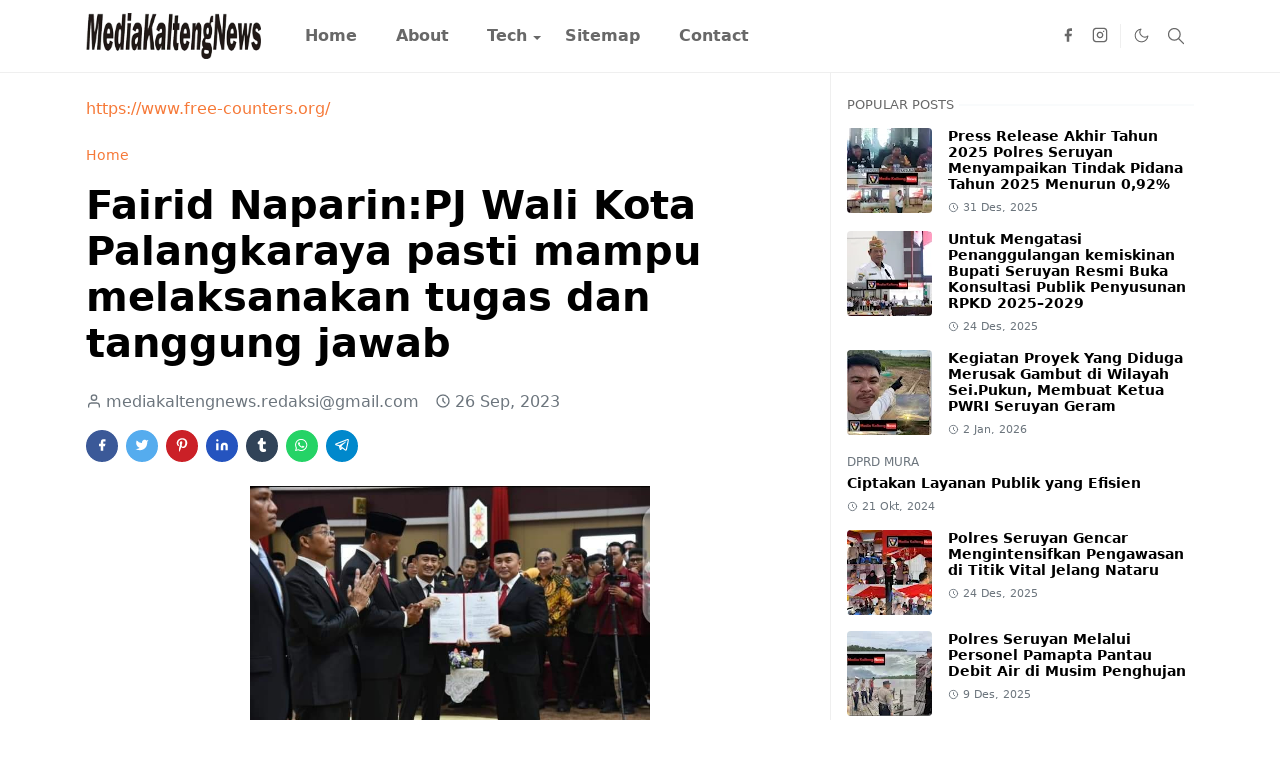

--- FILE ---
content_type: text/html; charset=UTF-8
request_url: https://www.mediakaltengnews.com/2023/09/pelaku-usaha-mikro-kecil-dan-menengah.html
body_size: 23507
content:
<!DOCTYPE html>
<html dir='ltr' lang='id'>
<head>
<script>/*<![CDATA[*/function rmurl(e,t){var r=new RegExp(/\?m=0|&m=0|\?m=1|&m=1/g);return r.test(e)&&(e=e.replace(r,""),t&&window.history.replaceState({},document.title,e)),e}const currentUrl=rmurl(location.toString(),!0);null!==localStorage&&"dark"==localStorage.getItem("theme")&&(document.querySelector("html").className="dark-mode");/*]]>*/</script>
<meta content='text/html; charset=UTF-8' http-equiv='Content-Type'/>
<meta content='width=device-width,initial-scale=1' name='viewport'/>
<!-- Primary Meta Tags -->
<link href='https://www.mediakaltengnews.com/2023/09/pelaku-usaha-mikro-kecil-dan-menengah.html' rel='canonical'/>
<meta content='https://www.mediakaltengnews.com/2023/09/pelaku-usaha-mikro-kecil-dan-menengah.html' property='og:url'/>
<meta content='MediaKaltengNews.com Team' name='author'/>
<meta content='MediaKaltengNews.com' name='application-name'/>
<meta content='general' name='rating'/>
<!-- Favicon -->
<link href='https://www.mediakaltengnews.com/favicon.ico' rel='icon' type='image/x-icon'/>
<!-- Theme Color -->
<meta content='#ffffff' name='theme-color'/>
<meta content='#ffffff' name='msapplication-TileColor'/>
<meta content='#ffffff' name='msapplication-navbutton-color'/>
<meta content='#ffffff' name='apple-mobile-web-app-status-bar-style'/>
<meta content='yes' name='apple-mobile-web-app-capable'/>
<!-- Title -->
<title>Pelaku Usaha Mikro, Kecil dan Menengah dengan omzet di bawah Rp500 juta tidak dikenakan Pajak Penghasilan (PPh) - MediaKaltengNews.com</title>
<meta content='Pelaku Usaha Mikro, Kecil dan Menengah dengan omzet di bawah Rp500 juta tidak dikenakan Pajak Penghasilan (PPh) - MediaKaltengNews.com' name='title'/>
<meta content='Pelaku Usaha Mikro, Kecil dan Menengah dengan omzet di bawah Rp500 juta tidak dikenakan Pajak Penghasilan (PPh) - MediaKaltengNews.com' property='og:title'/>
<meta content='Pelaku Usaha Mikro, Kecil dan Menengah dengan omzet di bawah Rp500 juta tidak dikenakan Pajak Penghasilan (PPh) - MediaKaltengNews.com' name='twitter:title'/>
<!-- Image -->
<meta content='https://blogger.googleusercontent.com/img/a/AVvXsEiLK46ZkZnN1vKXjKT5bvT55lkFKXbpNkV-5_y-hXI1ADhHUAJrrKPqOHSJQGnrsU4elXsfSzyClK90N25DoELiYfVox1WCkqZuj5y62PYb9VOCa7dfRaIlCpAjMBiYdR3DBLr9ASnz1-cO5OcEbkhhaR1TMNMCGhZFywNDPwir7KApVRRuNlbjxjy9p_ia' property='og:image'/>
<meta content='https://blogger.googleusercontent.com/img/a/AVvXsEiLK46ZkZnN1vKXjKT5bvT55lkFKXbpNkV-5_y-hXI1ADhHUAJrrKPqOHSJQGnrsU4elXsfSzyClK90N25DoELiYfVox1WCkqZuj5y62PYb9VOCa7dfRaIlCpAjMBiYdR3DBLr9ASnz1-cO5OcEbkhhaR1TMNMCGhZFywNDPwir7KApVRRuNlbjxjy9p_ia' name='twitter:image'/>
<!-- Description -->
<meta content='' name='description'/>
<meta content='' property='og:description'/>
<meta content='' name='twitter:description'/>
<!-- Open Graph / Facebook -->
<meta content='' property='fb:app_id'/>
<meta content='' property='article:author'/>
<meta content='website' property='og:type'/>
<meta content='id' property='og:locale'/>
<meta content='MediaKaltengNews.com' property='og:site_name'/>
<meta content='https://www.mediakaltengnews.com/2023/09/pelaku-usaha-mikro-kecil-dan-menengah.html' property='og:url'/>
<meta content='Pelaku Usaha Mikro, Kecil dan Menengah dengan omzet di bawah Rp500 juta tidak dikenakan Pajak Penghasilan (PPh)' property='og:image:alt'/>
<!-- Twitter -->
<meta content='' name='twitter:site'/>
<meta content='' name='twitter:creator'/>
<meta content='summary_large_image' name='twitter:card'/>
<meta content='https://www.mediakaltengnews.com/2023/09/pelaku-usaha-mikro-kecil-dan-menengah.html' name='twitter:url'/>
<meta content='Pelaku Usaha Mikro, Kecil dan Menengah dengan omzet di bawah Rp500 juta tidak dikenakan Pajak Penghasilan (PPh)' name='twitter:image:alt'/>
<!-- Feed -->
<link href='https://cdn.jsdelivr.net/npm/bootstrap@5.1.3/dist/css/bootstrap.min.css' media='print' onload='if(media!="all")media="all"' rel='stylesheet'/><noscript><link href='https://cdn.jsdelivr.net/npm/bootstrap@5.1.3/dist/css/bootstrap.min.css' rel='stylesheet'/></noscript>
<style id='page-skin-1' type='text/css'><!--
/*
-----------------------------------------------
JetTheme Blogger Template
Name		: JetTheme Core
Version		: 2.9
Designer	: jettheme
URL			: www.jettheme.com
-----------------------------------------------
*/
:root{--bs-font-sans-serif:system-ui,-apple-system,Segoe UI,Helvetica Neue,Arial,Noto Sans,Liberation Sans,sans-serif,Apple Color Emoji,Segoe UI Emoji,Segoe UI Symbol,Noto Color Emoji;--bs-body-bg:#ffffff;--bs-body-color:#686868;--jt-primary:#f67938;--jt-heading-color:#000000;--jt-heading-link:#000000;--jt-heading-hover:#f67938;--jt-link-color:#f67938;--jt-link-hover:#f46013;--jt-blockquote:#f67938;--jt-btn-primary:#f67938;--jt-btn-primary-hover:#f46013;--jt-btn-light-hover:#000000;--jt-border-light:#efefef;--jt-bg-light:#f3f7f9;--jt-archive-bg:#fff;--jt-nav-color:#686868;--jt-nav-hover:#f67938;--jt-nav-selected:#f67938;--jt-dropdown-bg:#ffffff;--jt-dropdown-color:#686868;--jt-dropdown-hover:#f67938;--jt-dropdown-selected:#f67938;--jt-header-bg:#ffffff;--jt-header-color:#686868;--jt-header-border:#efefef;--jt-footer-bg:#212529;--jt-footer-color:#9fa6ad;--jt-footer-link:#9fa6ad;--jt-footer-border:#323539;--jt-socket-bg:#09080c;--jt-socket-color:#9fa6ad}.dark-mode{--bs-body-bg:hsl(210,11%,15%);--bs-body-color:hsl(210,11%,80%);--jt-heading-color:hsl(210,11%,80%);--jt-heading-link:hsl(210,11%,80%);--jt-btn-light-hover:hsl(210,11%,85%);--jt-border-light:hsl(210,11%,20%);--jt-bg-light:hsl(210,11%,20%);--jt-archive-bg:hsl(210,11%,17%);--jt-nav-color:hsl(210,11%,70%);--jt-dropdown-bg:hsl(210,11%,18%);--jt-dropdown-color:hsl(210,11%,70%);--jt-header-bg:hsl(210,11%,15%);--jt-header-color:hsl(210,11%,80%);--jt-header-border:hsl(210,11%,20%);--jt-footer-bg:hsl(210,11%,15%);--jt-footer-color:hsl(210,11%,80%);--jt-footer-border:hsl(210,11%,20%);--jt-socket-bg:hsl(210,11%,17%);--jt-socket-color:hsl(210,11%,80%)}body{font:normal normal 16px system-ui,-apple-system,Segoe UI,Helvetica Neue,Arial,Noto Sans,Liberation Sans,sans-serif,Apple Color Emoji,Segoe UI Emoji,Segoe UI Symbol,Noto Color Emoji;color:var(--bs-body-color);background-color:var(--bs-body-bg);line-height:1.5;-webkit-font-smoothing:antialiased;-moz-osx-font-smoothing:grayscale;text-rendering:optimizeLegibility}.d-block{display:none}.h1,.h2,.h3,.h4,.h5,.h6,h1,h2,h3,h4,h5,h6{font:normal bold 40px var(--bs-font-sans-serif)}a{transition-property:background-color,border-color,color,fill,stroke;transition-timing-function:cubic-bezier(.4,0,.2,1);transition-duration:.3s;text-decoration:none;color:var(--jt-link-color)}a:hover{color:var(--jt-link-hover)}.fs-7{font-size:.875rem}.fs-8{font-size:.75rem}.fs-9{font-size:.7rem}.btn{box-shadow:none!important}.btn-sm{min-width:32px;min-height:32px}img,svg,iframe{max-width:100%}img{height:auto;object-fit:cover}label{cursor:pointer}.visually-hidden{position:unset!important}.form-control:focus{box-shadow:none;border-color:var(--jt-primary)}.form-control::placeholder{opacity:.5}.dropdown-toggle::after{border-width:.25em .25em 0}.dropdown-menu{margin:0;padding:0}.px-3{padding-right:1rem;padding-left:1rem}.ratio:before{content:none}.ratio-1x1{padding-bottom:100%}.ratio-4x3{padding-bottom:75%}.ratio-16x9{padding-bottom:56.25%}.ratio-21x9{padding-bottom:43%}.object-cover{object-fit:cover}.jt-text-primary,.hover-text-primary:hover,input:checked~.check-text-primary{color:var(--jt-primary)!important}.jt-btn-primary,.jt-btn-outline-primary:hover{color:#fff;background-color:var(--jt-btn-primary);border-color:var(--jt-btn-primary)}.jt-btn-light{color:var(--bs-body-color);background-color:var(--jt-bg-light);border-color:var(--jt-bg-light)}.jt-btn-light:hover{color:var(--jt-btn-light-hover)}.jt-btn-primary:hover,.hover-btn-primary:hover,input:checked+.jt-btn-outline-primary{color:#fff!important;background-color:var(--jt-btn-primary-hover)!important;border-color:var(--jt-btn-primary-hover)!important}.jt-btn-outline-primary{color:var(--jt-btn-primary);border-color:var(--jt-btn-primary)}.jt-bg-primary{background-color:var(--jt-primary)}.jt-bg-light{background-color:var(--jt-bg-light)}.bg-archive{background-color:var(--jt-archive-bg)}.jt-border-light{border-color:var(--jt-border-light)!important}input:checked~.d-block-check{display:block!important}input:checked~.d-none-check{display:none!important}.dropdown-menu,.accordion-item,.accordion-header{background-color:var(--bs-body-bg);color:var(--bs-body-color);border-color:var(--jt-border-light)}.lazyload{transition-property:opacity;transition-timing-function:cubic-bezier(.4,0,.2,1);transition-duration:.3s;opacity:0}.lazyload.loaded{opacity:1}pre{background-color:var(--jt-bg-light);margin-bottom:1rem;padding:1rem;font-size:.75rem}blockquote{border-left:5px solid var(--jt-blockquote);color:inherit;font-size:1.125rem;margin-bottom:1.5rem;margin-top:1.5rem;padding-left:1rem}.header-animate.header-hidden{transform:translateY(-100%);box-shadow:none!important}#header{background-color:var(--jt-header-bg);color:var(--jt-header-color);transition-property:transform;transition-timing-function:cubic-bezier(.4,0,.2,1);transition-duration:.3s;min-height:50px;border-bottom:1px solid var(--jt-header-border)}.header-social{border-right:1px solid var(--jt-header-border)}.jt-icon{display:inline-block;height:1em;vertical-align:-.15em;width:1em;fill:none;stroke:currentColor;stroke-linecap:round;stroke-linejoin:round;stroke-width:2}.jt-icon-center{font-family:sans-serif}.icon-dark,.dark-mode .icon-light{display:none}.dark-mode .icon-dark{display:block}#dark-toggler,#search-toggler,#navbar-toggler{line-height:1}#dark-toggler{font-size:17px}#footer{background-color:var(--jt-footer-bg);color:var(--jt-footer-color);border-top:1px solid var(--jt-footer-border)}#socket{background-color:var(--jt-socket-bg);color:var(--jt-socket-color)}#navbar{z-index:9999}#navbar .menu-item{position:relative}#navbar .nav-link{min-height:40px}#navbar .dropdown-toggle{cursor:pointer;align-items:center;display:flex}#navbar.d-block,#navbar .dropdown-menu,#navbar .nav-link,#navbar .dropdown-toggle{-webkit-transition:.3s;-ms-transition:.3s;-o-transition:.3s;transition:.3s}#navbar .navbar-nav>.menu-item>.nav-link{font:normal bold 16px var(--bs-font-sans-serif);line-height:1.5;color:var(--jt-nav-color)}#navbar .navbar-nav>.menu-item:hover>.nav-link,#navbar .navbar-nav>.menu-item:hover>.dropdown-toggle{color:var(--jt-nav-hover)}#navbar .navbar-nav>.menu-item>.nav-link.active,#navbar .navbar-nav>.menu-item>.active~.dropdown-toggle{color:var(--jt-nav-selected)}.logo-wrap{width:200px}#search-header .dropdown-menu{background-color:var(--jt-dropdown-bg);color:var(--jt-dropdown-color);border-color:var(--jt-header-border);min-width:300px;right:0;top:100%}.blog-admin{display:none}#pagination li+li{margin-left:5px}.no-items{display:none}.feature-image,.separator,.tr-caption-container{margin-bottom:1rem}.tr-caption-container{width:100%}.separator a,.tr-caption-container a{margin:0!important;padding:0!important}.tr-caption{font-size:12px;font-style:italic}.widget:last-child{margin-bottom:0!important}#post-body .widget{margin-top:1.5rem}.item-title{color:var(--jt-heading-link)}.item-title:hover{color:var(--jt-heading-hover)}#comment-editor{width:100%}#primary .widget-title{font-weight:300;text-transform:uppercase}#footer .widget-title{text-transform:uppercase}#footer .widget-title,#sidebar .widget-title{font-size:13px!important}#footer .widget-title:after{content:"";display:block;width:50px;border-bottom:2px solid var(--jt-primary);margin-top:10px}#primary .widget-title>span{background-color:var(--bs-body-bg);padding-right:5px;position:relative}#main .widget-title:before,#sidebar .widget-title:before{background-color:var(--jt-bg-light);content:"";height:1px;display:block;position:absolute;top:50%;transform:translateY(-50%);width:100%}#main .widget-title:before{border-right:30px solid var(--jt-primary);height:5px}.send-success:not(.loading) .contact-form-msg,.send-error:not(.loading) .contact-form-msg{display:block!important}.send-success .contact-form-msg{border-color:rgba(25,135,84,.3)!important}.send-error .contact-form-msg{border-color:rgba(255,193,7,.3)!important}.send-success .contact-form-msg:before{content:attr(data-success)}.send-error .contact-form-msg:before{content:attr(data-error)}hr.example-ads:before{content:"Advertisement here"}hr.example-ads{background-color:var(--jt-bg-light);border-radius:.25rem;font-size:.875rem;height:auto;margin:0;opacity:1;padding:1.5rem 0;text-align:center}body>.google-auto-placed{margin:0 auto 1.5rem;max-width:1108px}.google-auto-placed>ins{margin:0!important}.h1,h1{font-size:calc(1.375rem + 1.5vw)}.h2,h2{font-size:calc(1.325rem + .9vw)}.h3,h3{font-size:calc(1.3rem + .6vw)}.h4,h4{font-size:calc(1.275rem + .3vw)}.h5,h5{font-size:18px}.h6,h6{font-size:16px}.entry-title{color:var(--jt-heading-color)}.entry-text h1,.entry-text h2,.entry-text h3,.entry-text h4,.entry-text h5,.entry-text h6{color:var(--jt-heading-color);padding-top:1em;margin-bottom:1rem}.entry-text li{margin-bottom:.5rem}@media (min-width:576px){.ratio-sm-4x3{padding-bottom:75%}.ratio-sm-16x9{padding-bottom:56.25%}.border-sm-end{border-right-width:1px!important;border-right-style:solid}#post-pager .next-page{border-left:1px solid}}@media (min-width:768px){.position-md-relative{position:relative}.border-md-end{border-right-width:1px!important;border-right-style:solid}}@media (min-width:992px){.d-lg-flex{display:flex}.col-lg-4{flex:0 0 auto;width:33.33333333%}.col-lg-8{flex:0 0 auto;width:66.66666667%}.border-lg-end{border-right-width:1px!important;border-right-style:solid}#navbar .navbar-nav>.menu-item{display:flex}#navbar .dropdown-menu{background-color:var(--jt-dropdown-bg);border-color:var(--jt-header-border);margin-top:-10px;display:block;opacity:0;visibility:hidden;pointer-events:none;box-shadow:5px 10px 10px -5px rgba(0,0,0,.14);top:100%;min-width:150px}#navbar .dropdown-menu .nav-link{padding-right:20px;font-size:15px;color:var(--jt-dropdown-color)}#navbar .dropdown-menu .dropdown-toggle{position:absolute;right:10px;top:20px}#navbar .dropdown-menu .dropdown-menu{left:100%;top:-1px}#navbar .dropdown-menu .menu-item:hover>.nav-link,#navbar .dropdown-menu .menu-item:hover>.dropdown-toggle{color:var(--jt-dropdown-hover)}#navbar .dropdown-menu .menu-item>.nav-link.active,#navbar .dropdown-menu .menu-item>.active~.dropdown-toggle{color:var(--jt-dropdown-selected)}#navbar .menu-item:hover>.dropdown-menu{opacity:1;visibility:visible;pointer-events:unset;margin:0}#navbar .navbar-nav>.menu-item>.nav-link{padding:1.5rem 1.2rem;white-space:nowrap}#navbar .navbar-nav>.menu-item>.dropdown-toggle{bottom:0;pointer-events:none;position:absolute;right:5px;top:3px}#sidebar{border-left:1px solid var(--jt-border-light)}#footer-widget .widget{margin-bottom:0!important}}@media (min-width:1200px){.container{max-width:1140px}.h1,h1{font-size:40px}.h2,h2{font-size:26px}.h3,h3{font-size:22px}.h4,h4{font-size:20px}}@media (min-width:1400px){.container{max-width:1320px}}@media (max-width:991.98px){input:checked~.dropdown-menu{display:block}input:checked+.dropdown-toggle{color:var(--jt-dropdown-selected)}.logo-wrap{width:150px}#search-header .dropdown-menu{width:100%}#navbar{background-color:var(--jt-header-bg);padding-top:70px;padding-bottom:30px;position:fixed;left:0;right:0;top:0;bottom:0;width:auto}#navbar.d-block{opacity:0;transform:translateX(-20%)}#navbar.show{transform:translateX(0);opacity:1}#navbar .navbar-nav{max-height:100%;overflow-y:auto}#navbar-toggle:checked~#header-main #navbar{display:block}#navbar .nav-link{border-bottom:1px solid var(--jt-header-border);font-size:16px!important;color:var(--jt-dropdown-color)}#navbar .menu-item:hover>.nav-link{color:var(--jt-dropdown-hover)}#navbar .active>.nav-link{color:var(--jt-dropdown-selected)}#navbar .dropdown-toggle{border-left:1px solid var(--jt-header-border);height:2.5rem;padding:0 1rem;position:absolute;right:0;top:0}#navbar .dropdown-menu{background-color:var(--jt-dropdown-bg);border:none;padding-left:10px}#sidebar{border-top:1px solid var(--jt-border-light)}}@media (max-width:575.98px){.feature-posts .item-thumbnail{margin-bottom:-150px}.feature-posts .item-thumbnail a{border-radius:0!important;box-shadow:none!important;padding-bottom:75%}.feature-posts .item-content{background-color:var(--bs-body-bg);border:5px solid;border-radius:.25rem}#post-pager .prev-page+.next-page{border-top:1px solid}.full-width,.px-3 .google-auto-placed{margin-left:-1rem;margin-right:-1rem;width:auto!important}#footer-widget .widget{padding-left:3rem;padding-right:3rem}}
/*Your custom CSS is here*/

--></style>
<!-- Your Style and Script before </head> is here -->
</head><body class="d-block is-single"><textarea disabled readonly id="element-h" style="display:none"><style>/*<link href='https://www.blogger.com/dyn-css/authorization.css?targetBlogID=8745801405439348768&amp;zx=cbe00717-0ee8-4abf-8fb6-3bc0c0ce8655' media='none' onload='if(media!=&#39;all&#39;)media=&#39;all&#39;' rel='stylesheet'/><noscript><link href='https://www.blogger.com/dyn-css/authorization.css?targetBlogID=8745801405439348768&amp;zx=cbe00717-0ee8-4abf-8fb6-3bc0c0ce8655' rel='stylesheet'/></noscript>
<meta name='google-adsense-platform-account' content='ca-host-pub-1556223355139109'/>
<meta name='google-adsense-platform-domain' content='blogspot.com'/>

</head><body>*/</style></textarea>
<header class='header-animate sticky-top navbar py-0 navbar-expand-lg' content='itemid' id='header' itemid='#header' itemscope='itemscope' itemtype='https://schema.org/WPHeader'>
<input class='d-none' id='navbar-toggle' type='checkbox'/>
<div class='container position-relative px-3 flex-nowrap section' id='header-main'><div class='widget HTML logo-wrap position-relative' data-version='2' id='HTML10'>
<a class='d-block navbar-brand' href='https://www.mediakaltengnews.com/'>
<img alt='MediaKaltengNews.com' height='55' loading='lazy' src='https://blogger.googleusercontent.com/img/b/R29vZ2xl/AVvXsEgdwD8tzbuaH2QrJjwyHkTCuvIDrvYVI6LGhbqa65-Oq-6oAJ46SrSesg80QQl1bG63NMc4T-0A3aywILKPvcnoO1Y7HMfA7UK3e4-aRI3V_rqZ-E0rhtyfKqh-vPQwmqz5GBrsWqkbss6DfpilVpscoF8kgxoUEat8j5uuLKyopXSWVtuRLFxha7xAWwil/s253/001-Newstube-logo-news1X%20copy.png' width='175'/>
</a>
</div><div class='widget LinkList d-flex align-self-stretch align-items-center order-lg-1 ms-auto' data-version='2' id='LinkList10'>
<div class='header-social d-flex pe-1'><a aria-label='facebook' class='px-2 text-reset jt-icon-center i-facebook' href='#' rel='noopener' target='_blank'><svg aria-hidden='true' class='jt-icon'><use xlink:href='#i-facebook'></use></svg></a><a aria-label='instagram' class='px-2 text-reset jt-icon-center i-instagram' href='#' rel='noopener' target='_blank'><svg aria-hidden='true' class='jt-icon'><use xlink:href='#i-instagram'></use></svg></a></div>
<div class='d-flex align-self-stretch align-items-center ps-1' id='dark-header'>
<label aria-label='Toggle Dark Mode' class='p-2 jt-icon-center' id='dark-toggler'><svg aria-hidden='true' class='jt-icon'><use class='icon-light' xlink:href='#i-moon'></use><use class='icon-dark' xlink:href='#i-sun'></use></svg></label>
</div>
<div class='d-flex align-self-stretch align-items-center position-md-relative' id='search-header'>
<input class='d-none' id='search-toggle' type='checkbox'/>
<label aria-label='Toggle search' class='p-2 check-text-primary hover-text-primary jt-icon-center' for='search-toggle' id='search-toggler'><svg aria-hidden='true' class='fs-5 jt-icon'><use xlink:href='#i-search'></use></svg></label>
<div class='dropdown-menu p-1 shadow-sm d-block-check'>
<form action='https://www.mediakaltengnews.com/search' class='input-group' method='GET' target='_top'>
<input class='form-control fs-7 border-0 rounded-0 bg-transparent text-reset' id='search-input' name='q' placeholder='Enter your search' required='required' type='text' value=''/>
<input name='max-results' type='hidden' value='10'/>
<button class='btn btn-sm fw-bold py-2 px-4 rounded-pill border-0 jt-btn-primary m-0' type='submit'>Search</button>
</form>
</div>
</div>
<div class='d-flex align-self-stretch align-items-center d-lg-none'>
<label aria-label='Toggle navigation' class='p-1 jt-icon-center hover-text-primary' for='navbar-toggle' id='navbar-toggler'><svg aria-hidden='true' class='fs-3 jt-icon'><use xlink:href='#i-menu'></use></svg></label>
</div>
</div><div class='widget LinkList collapse navbar-collapse' data-version='2' id='navbar'>
<label class='d-flex position-absolute fs-1 d-lg-none mt-4 me-4 top-0 end-0' for='navbar-toggle'><svg aria-hidden='true' class='jt-icon'><use xlink:href='#i-close'></use></svg></label>
<ul class='navbar-nav px-4 p-lg-0 container' itemscope='itemscope' itemtype='http://schema.org/SiteNavigationElement' role='menu'>
<li class="menu-item"><a class='nav-link' href='/' itemprop='url' role='menuitem'>
<span itemprop='name'>Home</span></a>
</li><li class="menu-item"><a class='nav-link' href='/p/about.html' itemprop='url' role='menuitem'>
<span itemprop='name'>About</span></a>
</li><li class="menu-item"><a class='nav-link' href='/search/label/Tech?max-results=10' itemprop='url' role='menuitem'>
<span itemprop='name'>Tech</span></a>
<input class='d-none' id='sub-toggle-3' type='checkbox'/><label class='dropdown-toggle' for='sub-toggle-3'></label> <ul class="dropdown-menu rounded-0"> <li class="d-none"> 
</li><li class="menu-item"><a class='nav-link' href='#' itemprop='url' role='menuitem'>
<span itemprop='name'>DropDown</span></a>
</li><li class="menu-item"><a class='nav-link' href='#' itemprop='url' role='menuitem'>
<span itemprop='name'>DropDown</span></a>
</li> </ul> 
</li><li class="menu-item"><a class='nav-link' href='/p/sitemap.html' itemprop='url' role='menuitem'>
<span itemprop='name'>Sitemap</span></a>
</li><li class="menu-item"><a class='nav-link' href='/p/contact.html' itemprop='url' role='menuitem'>
<span itemprop='name'>Contact</span></a></li></ul>
</div></div>
</header>
<!--Main Content-->
<div id='primary'>
<div class='container px-0'>
<div class='d-lg-flex' id='main-content'>
<div class='col-lg-8 px-3' id='main'>
<div class='pt-4 section' id='before-post'><div class='widget HTML position-relative mb-4' data-version='2' id='HTML12'>
<div class='widget-content text-break'><a href='https://www.free-counters.org/'>https://www.free-counters.org/</a> <script type='text/javascript' src='https://www.freevisitorcounters.com/auth.php?id=ebe96fa194ecfcbc4dec6d12a2cb1c352e1ea12e'></script>
<script type="text/javascript" src="https://www.freevisitorcounters.com/en/home/counter/1332352/t/0"></script></div>
</div></div>
<div class='pt-4 pb-5 section' id='blog-post'><div class='widget Blog' data-version='2' id='Blog1'>
<div itemscope='itemscope' itemtype='https://schema.org/BreadcrumbList' style='--bs-breadcrumb-divider: url("data:image/svg+xml,%3Csvg xmlns=&#39;http://www.w3.org/2000/svg&#39; height=&#39;8&#39; width=&#39;8&#39; fill=&#39;none&#39; viewbox=&#39;0 0 24 24&#39; stroke=&#39;%23686868&#39;%3E%3Cpath stroke-linecap=&#39;round&#39; stroke-linejoin=&#39;round&#39; stroke-width=&#39;1&#39; d=&#39;M 0.5,0.5 4,4 0.5,7.5&#39;/%3E%3C/svg%3E");'>
<ol class='breadcrumb d-block text-nowrap fs-7 overflow-hidden text-truncate'>
<li class='breadcrumb-item d-inline-block' itemprop='itemListElement' itemscope='itemscope' itemtype='https://schema.org/ListItem'>
<a href='https://www.mediakaltengnews.com/' itemprop='item' rel='tag' title='Home'><span itemprop='name'>Home</span></a>
<meta content='1' itemprop='position'/>
</li>
</ol>
</div>
<article class='mb-5' id='single-content'>
<script type='application/ld+json'>
{
  "@context": "http://schema.org/",
  "@type": "NewsArticle",
  "mainEntityOfPage": {
    "@type": "WebPage",
    "@id": "https://www.mediakaltengnews.com/2023/09/pelaku-usaha-mikro-kecil-dan-menengah.html"
  },
  "author": {
    "@type": "Person",
    "name": "mediakaltengnews.redaksi@gmail.com",
    "url": "https://www.blogger.com/profile/17312068867721753344"
  },
  "publisher": {
    "@type": "Organization",
    "name": "MediaKaltengNews.com"
  },
  "headline": "Pelaku Usaha Mikro, Kecil dan Menengah dengan omzet di bawah Rp500 juta tidak dikenakan Pajak Penghasilan (PPh)",
  "description": "",
  "image": "https://blogger.googleusercontent.com/img/a/AVvXsEiLK46ZkZnN1vKXjKT5bvT55lkFKXbpNkV-5_y-hXI1ADhHUAJrrKPqOHSJQGnrsU4elXsfSzyClK90N25DoELiYfVox1WCkqZuj5y62PYb9VOCa7dfRaIlCpAjMBiYdR3DBLr9ASnz1-cO5OcEbkhhaR1TMNMCGhZFywNDPwir7KApVRRuNlbjxjy9p_ia",
  "datePublished": "2023-09-26T13:17:00+07:00",
  "dateModified": "2023-09-26T13:17:17+07:00"
}
</script>
<header class='entry-header mb-3'>
<h1 class='entry-title mb-4'>Pelaku Usaha Mikro, Kecil dan Menengah dengan omzet di bawah Rp500 juta tidak dikenakan Pajak Penghasilan (PPh)</h1>
<div class='entry-meta mb-3 text-secondary d-flex flex-wrap fw-light'>
<div class='me-3'><svg aria-hidden='true' class='me-1 jt-icon'><use xlink:href='#i-user'></use></svg>mediakaltengnews.redaksi@gmail.com</div>
<div class='me-3'><svg aria-hidden='true' class='me-1 jt-icon'><use xlink:href='#i-clock'></use></svg><span class='date-format' data-date='2023-09-26T13:17:00+07:00'>26 Sep, 2023</span></div>
</div>
</header>
<div class='social-share mb-3'>
<div class='d-flex fs-5'>
<a class='me-2 mb-2 btn btn-sm jt-icon-center text-white rounded-pill' href='https://www.facebook.com/sharer.php?u=https://www.mediakaltengnews.com/2023/09/pelaku-usaha-mikro-kecil-dan-menengah.html' rel='nofollow noopener noreferrer' style='background-color:#3b5998' target='_blank' title='Facebook Share'><svg aria-hidden='true' class='jt-icon'><use xlink:href='#i-facebook'></use></svg></a>
<a class='me-2 mb-2 btn btn-sm jt-icon-center text-white rounded-pill' href='https://twitter.com/intent/tweet?url=https://www.mediakaltengnews.com/2023/09/pelaku-usaha-mikro-kecil-dan-menengah.html' rel='nofollow noopener noreferrer' style='background-color:#55acee' target='_blank' title='Tweet This'><svg aria-hidden='true' class='jt-icon'><use xlink:href='#i-twitter'></use></svg></a>
<a class='me-2 mb-2 btn btn-sm jt-icon-center text-white rounded-pill' href='https://pinterest.com/pin/create/button/?url=https://www.mediakaltengnews.com/2023/09/pelaku-usaha-mikro-kecil-dan-menengah.html&media=https://blogger.googleusercontent.com/img/a/AVvXsEiLK46ZkZnN1vKXjKT5bvT55lkFKXbpNkV-5_y-hXI1ADhHUAJrrKPqOHSJQGnrsU4elXsfSzyClK90N25DoELiYfVox1WCkqZuj5y62PYb9VOCa7dfRaIlCpAjMBiYdR3DBLr9ASnz1-cO5OcEbkhhaR1TMNMCGhZFywNDPwir7KApVRRuNlbjxjy9p_ia' rel='nofollow noopener noreferrer' style='background-color:#cb2027' target='_blank' title='Pin It'><svg aria-hidden='true' class='jt-icon'><use xlink:href='#i-pinterest'></use></svg></a>
<a class='me-2 mb-2 btn btn-sm jt-icon-center text-white rounded-pill' href='https://www.linkedin.com/sharing/share-offsite/?url=https://www.mediakaltengnews.com/2023/09/pelaku-usaha-mikro-kecil-dan-menengah.html' rel='nofollow noopener noreferrer' style='background-color:#2554bf' target='_blank' title='Linkedin Share'><svg aria-hidden='true' class='jt-icon'><use xlink:href='#i-linkedin'></use></svg></a>
<a class='me-2 mb-2 btn btn-sm jt-icon-center text-white rounded-pill' href='https://www.tumblr.com/share/link?url=https://www.mediakaltengnews.com/2023/09/pelaku-usaha-mikro-kecil-dan-menengah.html' rel='nofollow noopener noreferrer' style='background-color:#314358' target='_blank' title='Tumblr Share'><svg aria-hidden='true' class='jt-icon'><use xlink:href='#i-tumblr'></use></svg></a>
<a class='me-2 mb-2 btn btn-sm jt-icon-center text-white rounded-pill' href='https://wa.me/?text=https://www.mediakaltengnews.com/2023/09/pelaku-usaha-mikro-kecil-dan-menengah.html' rel='nofollow noopener noreferrer' style='background-color:#25d366' target='_blank' title='Share to whatsapp'><svg aria-hidden='true' class='jt-icon'><use xlink:href='#i-whatsapp'></use></svg></a>
<a class='me-2 mb-2 btn btn-sm jt-icon-center text-white rounded-pill' href='https://t.me/share/url?url=https://www.mediakaltengnews.com/2023/09/pelaku-usaha-mikro-kecil-dan-menengah.html' rel='nofollow noopener noreferrer' style='background-color:#0088cc' target='_blank' title='Share to telegram'><svg aria-hidden='true' class='jt-icon'><use xlink:href='#i-telegram'></use></svg></a>
</div>
</div>
<div class='entry-text text-break mb-5' id='post-body'>
<b><div class="separator" style="clear: both; text-align: center;">
  <a href="https://blogger.googleusercontent.com/img/a/AVvXsEiLK46ZkZnN1vKXjKT5bvT55lkFKXbpNkV-5_y-hXI1ADhHUAJrrKPqOHSJQGnrsU4elXsfSzyClK90N25DoELiYfVox1WCkqZuj5y62PYb9VOCa7dfRaIlCpAjMBiYdR3DBLr9ASnz1-cO5OcEbkhhaR1TMNMCGhZFywNDPwir7KApVRRuNlbjxjy9p_ia" imageanchor="1" style="margin-left: 1em; margin-right: 1em;">
    <img border="0" src="https://blogger.googleusercontent.com/img/a/AVvXsEiLK46ZkZnN1vKXjKT5bvT55lkFKXbpNkV-5_y-hXI1ADhHUAJrrKPqOHSJQGnrsU4elXsfSzyClK90N25DoELiYfVox1WCkqZuj5y62PYb9VOCa7dfRaIlCpAjMBiYdR3DBLr9ASnz1-cO5OcEbkhhaR1TMNMCGhZFywNDPwir7KApVRRuNlbjxjy9p_ia" width="400">
  </a>
</div>JAKARTA-MKNews-</b>Direktur Jenderal Pajak (Dirjen Pajak) Kementerian Keuangan, Suryo Utomo mengatakan berdasarkan Undang-Undang Harmonisasi Peraturan Perpajakan (UU HPP), pelaku Usaha Mikro, Kecil dan Menengah dengan omzet di bawah Rp500 juta tidak dikenakan Pajak Penghasilan (PPh).&nbsp;<div><br></div><div>Aturan tersebut menjadi salah satu bagian dari reformasi pajak yang dilakukan pemerintah untuk meningkatkan efektivitas penerimaan pajak di masyarakat. &#8220;Pengukuhan Pengusaha Kena Pajak (PPKP) dahulu hanya untuk orang pribadi saja, dalam Undang-Undang Harmonisasi Peraturan Perpajakan (UU HPP), digunakan juga untuk UMKM yang omzet sampai dengan Rp500 juta (maka) tidak kena pajak,&#8221; kata Suryo dalam acara Sarasehan dan Update Reformasi Pajak Tahun 2023 di Jakarta, Senin&nbsp;</div><div><br></div><div>seperti dilansir dari Antara. Menurut Suryo, keringanan tersebut menjadi upaya pemerintah untuk menstimulasi perekonomian melalui kontribusi UMKM. Para pelaku usaha dengan omzet di bawah Rp500 juta dapat mengalokasikan penghasilan tambahannya untuk memperkuat lini bisnis. &#8220;Kalau dulu untuk orang pribadi semata sebagai personal, kalau sekarang UMKM dimudahkan, berhubungan dengan masyarakat untuk bekerja atau mendapatkan penghasilan lebih, dan menstimulasi sampai dengan Rp500 juta, tidak akan dipotong pajak,&#8221; ujar Suryo.</div><div><br><div>Lebih lanjut, Suryo menjelaskan rencananya untuk memperbaiki proses pengumpulan data administrasi di masyarakat. Melalui Kantor Pelayanan Pajak (KPP) di berbagai wilayah, sebanyak satu atau dua seksi pengawasan KPP Pratama akan dikerahkan ke lapangan untuk mengumpulkan data dan mengawasi wajib pajak yang di wilayah administrasi tersebut. Adapun saat ini jumlah KPP Madya di Indonesia ada 38 unit, bertambah dari yang sebelumnya 20 unit.<br><br>Sebelumnya, Direktur Penyuluhan, Pelayanan, dan Masyarakat Dwi Astuti menjelaskan Dirjen Pajak memastikan pemeriksaan pajak tidak akan didasarkan pada alasan subyektif. Dalam melakukan edukasi, pengawasan, dan pemeriksaan, DJP akan senantiasa bersikap profesional serta menjunjung tinggi integritas berdasarkan peraturan perundang-undangan. Dwi menjelaskan DJP melakukan pemeriksaan terhadap dua hal. Pertama, wajib pajak (WP) mengajukan permohonan pengembalian pajak (restitusi).&nbsp;</div><div><br></div><div>Kedua, pengujian kepatuhan Wajib Pajak menggunakan analisis risiko berdasarkan data pihak ketiga yang diterima oleh DJP (Compliance Risk Management/CRM).</div><div><br></div><div>Sumber: Dikutip Kompas.com<br><br><br><br><br><br></div><div><br></div></div>
</div>
</article>
<div class='position-fixed start-0 top-50 blog-admin pid-192019685'>
<a class='d-block btn btn-sm jt-btn-light rounded-0' href='https://www.blogger.com/blog/posts/8745801405439348768' rel='nofollow noopener noreferrer' target='_blank' title='Dashboard'><svg aria-hidden='true' class='jt-icon'><use xlink:href='#i-menu'></use></svg></a><a class='d-block btn btn-sm jt-btn-light rounded-0' href='https://www.blogger.com/blog/post/edit/8745801405439348768/4007895067159523243' rel='nofollow noopener noreferrer' target='_blank' title='Edit post'><svg aria-hidden='true' class='jt-icon'><use xlink:href='#i-edit'></use></svg></a>
</div>
<div class='d-sm-flex border-top border-bottom jt-border-light mb-5' id='post-pager'>
<a class='d-block prev-page col-sm-6 py-3 pe-sm-3 border-sm-bottom jt-border-light text-reset text-center text-sm-start' href='https://www.mediakaltengnews.com/2023/09/mensikapi-menghangatnya-tensi-politik.html'>
<span class='d-block pe-2 fs-7 fw-light'><svg aria-hidden='true' class='jt-icon'><use xlink:href='#i-arrow-l'></use></svg>Next Post</span>
</a>
<a class='d-block next-page col-sm-6 py-3 ps-sm-3 jt-border-light text-center text-sm-end text-reset ms-auto' href='https://www.mediakaltengnews.com/2023/09/fairid-naparinpj-wali-kota-palangkaraya.html'>
<span class='d-block ps-2 fs-7 fw-light'>Previous Post <svg aria-hidden='true' class='jt-icon'><use xlink:href='#i-arrow-r'></use></svg></span>
</a>
</div>
<div class='comments threaded mb-5' id='comments'>
<div class='widget-title position-relative mb-3 text-uppercase fw-light'>
<span>No Comment</span>
</div>
<div class='comments-content'>
<ul class='list-unstyled'>
</ul>
</div>
<div id='add-comment'>
<a class='btn btn-sm jt-btn-primary border-2 fw-bold py-2 px-5' href='https://www.blogger.com/comment/frame/8745801405439348768?po=4007895067159523243&hl=id&saa=85391&origin=https://www.mediakaltengnews.com&skin=contempo' id='comment-button' rel='nofollow noopener noreferrer' target='_blank'><svg aria-hidden='true' class='me-1 fs-6 jt-icon'><use xlink:href='#i-comment'></use></svg>Add Comment</a>
<div class='mt-3 px-2 pt-2 jt-bg-light rounded d-none' id='threaded-comment-form'>
<a class='d-none' href='#' id='comment-editor-src'>comment url</a>
<iframe class='blogger-iframe-colorize blogger-comment-from-post' data-resized='true' height='90' id='comment-editor' name='comment-editor'></iframe>
<textarea disabled='disabled' id='comment-script' readonly='readonly' style='display:none'><script src='https://www.blogger.com/static/v1/jsbin/2830521187-comment_from_post_iframe.js' type='text/javascript'></script></textarea>
</div>
</div>
</div>
</div></div>
<div class='d-none section' id='ads-post'><div class='widget HTML position-relative mb-4' data-version='2' id='HTML13'>
<div class='widget-content text-break'><hr class="example-ads"/></div>
</div><div class='widget HTML position-relative mb-4' data-version='2' id='HTML14'>
<div class='widget-content text-break'><hr class="example-ads"/></div>
</div><div class='widget HTML position-relative mb-4' data-version='2' id='HTML15'>
<div class='widget-content text-break'><div data-title="You may also like..." class="custom-posts related-inline visually-hidden" data-shuffle="3" data-items="10" data-func="related_inline_temp"></div></div>
</div><div class='widget HTML position-relative mb-4' data-version='2' id='HTML16'>
<div class='widget-content text-break'><hr class="example-ads"/></div>
</div><div class='widget HTML position-relative mb-4' data-version='2' id='HTML17'>
<div class='widget-content text-break'><hr class="example-ads"/></div>
</div></div>
</div>
<div class='col-lg-4 px-3 pb-5 separator-main position-relative ms-auto' content='itemid' id='sidebar' itemid='#sidebar' itemscope='itemscope' itemtype='https://schema.org/WPSideBar'>
<div class='pt-4 section' id='sidebar-static'><div class='widget PopularPosts position-relative mb-4' data-version='2' id='PopularPosts10'>
<h2 class='widget-title position-relative fs-6 mb-3'><span>Popular Posts</span></h2>
<div class='widget-content popular-posts'>
<div class='item-post d-flex mb-3'>
<div class='item-thumbnail me-3' style='width:85px'>
<a class='rounded jt-bg-light overflow-hidden d-block ratio ratio-1x1' href='https://www.mediakaltengnews.com/2025/12/press-release-akhir-tahun-2025-polres.html'>
<img alt='Press Release Akhir Tahun 2025 Polres Seruyan Menyampaikan Tindak Pidana Tahun 2025 Menurun 0,92%' class='lazyload' data-src='https://blogger.googleusercontent.com/img/a/AVvXsEi21a3xs7CWZTg-_ENdpsKlWfhbsdxrjd3kjH9reU2KJd1A4o-i3Q1wxEixaabdIKE0iIOcc0p-CxZ4EiA69tNqbuCfbC8_oH7275x-t9tYmf2A_V90OEMoBN5_oRdxqcQJ4FrQM8PtWa-TioHPwzYoZJEmOj4YHao6KYYHUsuKVdRk6HeIH-fBXL_-nw7P' loading='lazy' src='[data-uri]'/>
</a>
</div>
<div class='item-content col overflow-hidden'>
<h3 class='item-title fs-7 mb-2'><a class='text-reset' href='https://www.mediakaltengnews.com/2025/12/press-release-akhir-tahun-2025-polres.html'>Press Release Akhir Tahun 2025 Polres Seruyan Menyampaikan Tindak Pidana Tahun 2025 Menurun 0,92%</a></h3>
<div class='item-meta text-secondary d-flex flex-wrap fs-8'>
<small class='me-2'><svg aria-hidden='true' class='me-1 jt-icon'><use xlink:href='#i-clock'></use></svg><span class='date-format' data-date='2025-12-31T20:58:00+07:00'>31 Des, 2025</span></small>
</div>
</div>
</div>
<div class='item-post d-flex mb-3'>
<div class='item-thumbnail me-3' style='width:85px'>
<a class='rounded jt-bg-light overflow-hidden d-block ratio ratio-1x1' href='https://www.mediakaltengnews.com/2025/12/untuk-mengatasi-penanggulangan.html'>
<img alt='Untuk Mengatasi Penanggulangan kemiskinan Bupati Seruyan Resmi Buka Konsultasi Publik Penyusunan RPKD 2025–2029' class='lazyload' data-src='https://blogger.googleusercontent.com/img/a/AVvXsEiaWn8iJl-pRV-qff8ewxeAn1dZuq6WoRuBroR-q1tJplHv2EHsYg3QsIsRGf6zwTibi_r7hEEmokgooo9jGRAt9Z6mUhmwAVGdUWlIsFuA7uTtmcVMsVCC3Jh2sw0j6NqK-j5Lvgu4AD7UySwu2qTEjQZioDgtegk3UL8BpFxErA6ePObHK7F0W3DBwynS' loading='lazy' src='[data-uri]'/>
</a>
</div>
<div class='item-content col overflow-hidden'>
<h3 class='item-title fs-7 mb-2'><a class='text-reset' href='https://www.mediakaltengnews.com/2025/12/untuk-mengatasi-penanggulangan.html'>Untuk Mengatasi Penanggulangan kemiskinan Bupati Seruyan Resmi Buka Konsultasi Publik Penyusunan RPKD 2025&#8211;2029</a></h3>
<div class='item-meta text-secondary d-flex flex-wrap fs-8'>
<small class='me-2'><svg aria-hidden='true' class='me-1 jt-icon'><use xlink:href='#i-clock'></use></svg><span class='date-format' data-date='2025-12-24T19:40:00+07:00'>24 Des, 2025</span></small>
</div>
</div>
</div>
<div class='item-post d-flex mb-3'>
<div class='item-thumbnail me-3' style='width:85px'>
<a class='rounded jt-bg-light overflow-hidden d-block ratio ratio-1x1' href='https://www.mediakaltengnews.com/2026/01/kegiatan-proyek-yang-diduga-merusak.html'>
<img alt='Kegiatan Proyek Yang  Diduga Merusak Gambut di Wilayah Sei.Pukun, Membuat Ketua PWRI Seruyan Geram ' class='lazyload' data-src='https://blogger.googleusercontent.com/img/a/AVvXsEjUEkBsSrX3sU52PdbMLR_qHk6Oi9HDHJ_8T4okuK-8izztMJEklmtgxmcrimIHm3tdQeu9xDv-j3ObnUAAXRIrs3voHhcCqT1dDb07s_8xUl_GOSKFuk2VIXW8hHbHpU-Z__2STMf3LUvAkXEHZPSGNGqLzM0CV5r_sVoBJkVn5hxd1NDfepnhA5GTr5cv' loading='lazy' src='[data-uri]'/>
</a>
</div>
<div class='item-content col overflow-hidden'>
<h3 class='item-title fs-7 mb-2'><a class='text-reset' href='https://www.mediakaltengnews.com/2026/01/kegiatan-proyek-yang-diduga-merusak.html'>Kegiatan Proyek Yang  Diduga Merusak Gambut di Wilayah Sei.Pukun, Membuat Ketua PWRI Seruyan Geram </a></h3>
<div class='item-meta text-secondary d-flex flex-wrap fs-8'>
<small class='me-2'><svg aria-hidden='true' class='me-1 jt-icon'><use xlink:href='#i-clock'></use></svg><span class='date-format' data-date='2026-01-02T20:03:00+07:00'>2 Jan, 2026</span></small>
</div>
</div>
</div>
<div class='item-post d-flex mb-3'>
<div class='item-content col overflow-hidden'>
<div class='item-tag mb-1 fw-light fs-8 text-secondary text-nowrap text-truncate'>
<a class='text-reset hover-text-primary' href='https://www.mediakaltengnews.com/search/label/DPRD%20MURA?max-results=10' rel='tag'>
DPRD MURA
</a>
</div>
<h3 class='item-title fs-7 mb-2'><a class='text-reset' href='https://www.mediakaltengnews.com/2024/10/ciptakan-layanan-publik-yang-efisien_21.html'>Ciptakan Layanan Publik yang Efisien</a></h3>
<div class='item-meta text-secondary d-flex flex-wrap fs-8'>
<small class='me-2'><svg aria-hidden='true' class='me-1 jt-icon'><use xlink:href='#i-clock'></use></svg><span class='date-format' data-date='2024-10-21T16:13:00+07:00'>21 Okt, 2024</span></small>
</div>
</div>
</div>
<div class='item-post d-flex mb-3'>
<div class='item-thumbnail me-3' style='width:85px'>
<a class='rounded jt-bg-light overflow-hidden d-block ratio ratio-1x1' href='https://www.mediakaltengnews.com/2025/12/polres-seruyan-gencar-mengintensifkan.html'>
<img alt='Polres Seruyan Gencar Mengintensifkan Pengawasan di Titik Vital Jelang Nataru' class='lazyload' data-src='https://blogger.googleusercontent.com/img/a/AVvXsEiF77tJXLhmM18I7rvzAmNXRojMExxFlQHBvjOxZ-2eq5l-txOuTe42m__eHI9rGU1P8cGyR27KSaCNV1jK0EMUsbpptZBiaYcQQ-ibG6YlpndPMZ2QyDAkL70l00Ut4TgMwzCEGCdKHEv74lrdb7t3S2pqlrXUhz_5SeD7ZyJ5r9oZfOEzN6jl3mnVI4Uy' loading='lazy' src='[data-uri]'/>
</a>
</div>
<div class='item-content col overflow-hidden'>
<h3 class='item-title fs-7 mb-2'><a class='text-reset' href='https://www.mediakaltengnews.com/2025/12/polres-seruyan-gencar-mengintensifkan.html'>Polres Seruyan Gencar Mengintensifkan Pengawasan di Titik Vital Jelang Nataru</a></h3>
<div class='item-meta text-secondary d-flex flex-wrap fs-8'>
<small class='me-2'><svg aria-hidden='true' class='me-1 jt-icon'><use xlink:href='#i-clock'></use></svg><span class='date-format' data-date='2025-12-24T19:41:00+07:00'>24 Des, 2025</span></small>
</div>
</div>
</div>
<div class='item-post d-flex mb-3'>
<div class='item-thumbnail me-3' style='width:85px'>
<a class='rounded jt-bg-light overflow-hidden d-block ratio ratio-1x1' href='https://www.mediakaltengnews.com/2025/12/polres-seruyan-melalui-personel-pamapta.html'>
<img alt='Polres Seruyan Melalui Personel Pamapta Pantau Debit Air di Musim Penghujan' class='lazyload' data-src='https://blogger.googleusercontent.com/img/a/AVvXsEhAmRva458X_DZzmn7NJ0HPLLOU1yve2OwvepAw5lGDH3pWfRVUbtXPKg4I-bLMfxkhretbBHapV_-zIsstm39oWP3QBzd7Wv00i9dyvhLa_Vn1aGsG1gweo0dTlwpMq0fg2xwCgoleXsi9sVAKcMw-H9uNfUP-RTAcYTL-7GNOexZDkfnmHyvD7hIEjD16' loading='lazy' src='[data-uri]'/>
</a>
</div>
<div class='item-content col overflow-hidden'>
<h3 class='item-title fs-7 mb-2'><a class='text-reset' href='https://www.mediakaltengnews.com/2025/12/polres-seruyan-melalui-personel-pamapta.html'>Polres Seruyan Melalui Personel Pamapta Pantau Debit Air di Musim Penghujan</a></h3>
<div class='item-meta text-secondary d-flex flex-wrap fs-8'>
<small class='me-2'><svg aria-hidden='true' class='me-1 jt-icon'><use xlink:href='#i-clock'></use></svg><span class='date-format' data-date='2025-12-09T22:36:00+07:00'>9 Des, 2025</span></small>
</div>
</div>
</div>
<div class='item-post d-flex mb-3'>
<div class='item-thumbnail me-3' style='width:85px'>
<a class='rounded jt-bg-light overflow-hidden d-block ratio ratio-1x1' href='https://www.mediakaltengnews.com/2025/12/polres-seruyan-bersama-bupati-seruyan.html'>
<img alt='Polres Seruyan Bersama Bupati Seruyan Pantau Pos Ops Lilin Telabang 2025,Pengecekan CCTV, Pastikan Keamanan Wilayah Terkendali Jelang Pergantian Tahun' class='lazyload' data-src='https://blogger.googleusercontent.com/img/a/AVvXsEjK99t2dCOFHSixX_6U6Xamg20ItzfxL6qUG7S7IGLmOi5Il6hAwL5jTNg44Ns_TkMT0sB16BfeIAyfxzxfYFv0yn0GiyyydKq1kovFjRVouAMuQD17atxBAPsmuGrLsl3RvHcBGZCyV6stjM5EKbWwLOWk-91iClcOoTRkCMudXMuyEqUhNmhuXrt3lk_f' loading='lazy' src='[data-uri]'/>
</a>
</div>
<div class='item-content col overflow-hidden'>
<h3 class='item-title fs-7 mb-2'><a class='text-reset' href='https://www.mediakaltengnews.com/2025/12/polres-seruyan-bersama-bupati-seruyan.html'>Polres Seruyan Bersama Bupati Seruyan Pantau Pos Ops Lilin Telabang 2025,Pengecekan CCTV, Pastikan Keamanan Wilayah Terkendali Jelang Pergantian Tahun</a></h3>
<div class='item-meta text-secondary d-flex flex-wrap fs-8'>
<small class='me-2'><svg aria-hidden='true' class='me-1 jt-icon'><use xlink:href='#i-clock'></use></svg><span class='date-format' data-date='2025-12-31T09:07:00+07:00'>31 Des, 2025</span></small>
</div>
</div>
</div>
<div class='item-post d-flex mb-3'>
<div class='item-thumbnail me-3' style='width:85px'>
<a class='rounded jt-bg-light overflow-hidden d-block ratio ratio-1x1' href='https://www.mediakaltengnews.com/2025/12/bupati-seruyan-melantik-dan-mengambil.html'>
<img alt='Bupati Seruyan Melantik dan Mengambil Sumpah dan Janji PPPK Tahap II Serta Penandatanganan Kontrak Kerja, Sekaligus Penyerahan SK PPPK Paruh Waktu' class='lazyload' data-src='https://blogger.googleusercontent.com/img/a/AVvXsEgmPZBX9mbQDNzhHd8b4V6SSqN5-FmUD0wFgxxJDlxnXWZx3_GUqVDT4l-vbrKh1TNDBtfHB7t1mWKmurLs5CCEh-WPUhJzbpXxU6NVJR2B1URw74_phiFnD2ncKrJLJd1HGYuw98wwMSolCHHYt0IsRO_s9P94zytf5-1ypnRwfsqfsYHR-5hyeWmyVSGq' loading='lazy' src='[data-uri]'/>
</a>
</div>
<div class='item-content col overflow-hidden'>
<h3 class='item-title fs-7 mb-2'><a class='text-reset' href='https://www.mediakaltengnews.com/2025/12/bupati-seruyan-melantik-dan-mengambil.html'>Bupati Seruyan Melantik dan Mengambil Sumpah dan Janji PPPK Tahap II Serta Penandatanganan Kontrak Kerja, Sekaligus Penyerahan SK PPPK Paruh Waktu</a></h3>
<div class='item-meta text-secondary d-flex flex-wrap fs-8'>
<small class='me-2'><svg aria-hidden='true' class='me-1 jt-icon'><use xlink:href='#i-clock'></use></svg><span class='date-format' data-date='2025-12-16T21:36:00+07:00'>16 Des, 2025</span></small>
</div>
</div>
</div>
<div class='item-post d-flex mb-3'>
<div class='item-thumbnail me-3' style='width:85px'>
<a class='rounded jt-bg-light overflow-hidden d-block ratio ratio-1x1' href='https://www.mediakaltengnews.com/2026/01/polres-seruyan-gelar-acara-pisah-sambut.html'>
<img alt='Polres Seruyan Gelar Acara Pisah Sambut Jabatan Kapolres Baru' class='lazyload' data-src='https://blogger.googleusercontent.com/img/a/AVvXsEjIuSQPC8MQGd9uu-lCO3DKzubonrdqYJ6CfmpeLdw7Jar8MQbguK_VIayHKaj0jH7g9aZQScqlzXpSsuEKUzN7xM_FxCyeekIZAcu6kI5qcnfOHDSepkr1wg7jsOkfq-7flLXzUUOLeWOj2C8hjbzZ_t6xLV5Zqt1rjD35UrZuMUDSEpIidXYHw8dz44K5' loading='lazy' src='[data-uri]'/>
</a>
</div>
<div class='item-content col overflow-hidden'>
<h3 class='item-title fs-7 mb-2'><a class='text-reset' href='https://www.mediakaltengnews.com/2026/01/polres-seruyan-gelar-acara-pisah-sambut.html'>Polres Seruyan Gelar Acara Pisah Sambut Jabatan Kapolres Baru</a></h3>
<div class='item-meta text-secondary d-flex flex-wrap fs-8'>
<small class='me-2'><svg aria-hidden='true' class='me-1 jt-icon'><use xlink:href='#i-clock'></use></svg><span class='date-format' data-date='2026-01-16T19:24:00+07:00'>16 Jan, 2026</span></small>
</div>
</div>
</div>
<div class='item-post d-flex mb-3'>
<div class='item-thumbnail me-3' style='width:85px'>
<a class='rounded jt-bg-light overflow-hidden d-block ratio ratio-1x1' href='https://www.mediakaltengnews.com/2026/01/bupati-kapuas-bersama-sekda-hadiri.html'>
<img alt='Bupati Kapuas Bersama Sekda Hadiri Peringatan Hari Jadi ke-66 Kabupaten Barito Kuala Tahun 2026' class='lazyload' data-src='https://blogger.googleusercontent.com/img/a/AVvXsEhAaDM8pPZY_TVHL9BZImZqsmVN1g561j4Bc_nK1_rBG5E10kU2gA-dqaw6Fh72C4RkWh1GWgAicJa7YJr0ALVzXCE5wIO3bhateOmCX8YxJb1Eow_pDryAtt0H2ixNDvq9DUHwbEaX0o0WTTz-j22yWUOGoEAvbW2F35dsllp-afJ1ECiqRPku2q7snh_-' loading='lazy' src='[data-uri]'/>
</a>
</div>
<div class='item-content col overflow-hidden'>
<h3 class='item-title fs-7 mb-2'><a class='text-reset' href='https://www.mediakaltengnews.com/2026/01/bupati-kapuas-bersama-sekda-hadiri.html'>Bupati Kapuas Bersama Sekda Hadiri Peringatan Hari Jadi ke-66 Kabupaten Barito Kuala Tahun 2026</a></h3>
<div class='item-meta text-secondary d-flex flex-wrap fs-8'>
<small class='me-2'><svg aria-hidden='true' class='me-1 jt-icon'><use xlink:href='#i-clock'></use></svg><span class='date-format' data-date='2026-01-06T21:29:00+07:00'>6 Jan, 2026</span></small>
</div>
</div>
</div>
</div>
</div><div class='widget Label position-relative mb-4' data-version='2' id='Label10'>
<h2 class='widget-title position-relative fs-6 mb-3'><span>Categories</span></h2>
<div class='widget-content categories'>
<ul class='list d-flex flex-wrap list-unstyled'><li class='mb-2 pe-2 col-6'><a class='text-reset fw-bold hover-text-primary' href='https://www.mediakaltengnews.com/search/label/Barsel?max-results=10'><span class='align-middle'>Barsel</span><span class='ms-1 fw-light fs-9'>[2]</span></a></li><li class='mb-2 pe-2 col-6'><a class='text-reset fw-bold hover-text-primary' href='https://www.mediakaltengnews.com/search/label/Barut?max-results=10'><span class='align-middle'>Barut</span><span class='ms-1 fw-light fs-9'>[3]</span></a></li><li class='mb-2 pe-2 col-6'><a class='text-reset fw-bold hover-text-primary' href='https://www.mediakaltengnews.com/search/label/Berita%20Daerah%20Barut?max-results=10'><span class='align-middle'>Berita Daerah Barut</span><span class='ms-1 fw-light fs-9'>[2]</span></a></li><li class='mb-2 pe-2 col-6'><a class='text-reset fw-bold hover-text-primary' href='https://www.mediakaltengnews.com/search/label/Berita%20Daerah%20Seruyan?max-results=10'><span class='align-middle'>Berita Daerah Seruyan</span><span class='ms-1 fw-light fs-9'>[5]</span></a></li><li class='mb-2 pe-2 col-6'><a class='text-reset fw-bold hover-text-primary' href='https://www.mediakaltengnews.com/search/label/Berita%20Kapuas?max-results=10'><span class='align-middle'>Berita Kapuas</span><span class='ms-1 fw-light fs-9'>[6]</span></a></li><li class='mb-2 pe-2 col-6'><a class='text-reset fw-bold hover-text-primary' href='https://www.mediakaltengnews.com/search/label/Berita%20Nasional?max-results=10'><span class='align-middle'>Berita Nasional</span><span class='ms-1 fw-light fs-9'>[25]</span></a></li><li class='mb-2 pe-2 col-6'><a class='text-reset fw-bold hover-text-primary' href='https://www.mediakaltengnews.com/search/label/DPRD%20BARSEL?max-results=10'><span class='align-middle'>DPRD BARSEL</span><span class='ms-1 fw-light fs-9'>[1]</span></a></li><li class='mb-2 pe-2 col-6'><a class='text-reset fw-bold hover-text-primary' href='https://www.mediakaltengnews.com/search/label/DPRD%20BARUT?max-results=10'><span class='align-middle'>DPRD BARUT</span><span class='ms-1 fw-light fs-9'>[101]</span></a></li><li class='mb-2 pe-2 col-6'><a class='text-reset fw-bold hover-text-primary' href='https://www.mediakaltengnews.com/search/label/DPRD%20MURA?max-results=10'><span class='align-middle'>DPRD MURA</span><span class='ms-1 fw-light fs-9'>[597]</span></a></li><li class='mb-2 pe-2 col-6'><a class='text-reset fw-bold hover-text-primary' href='https://www.mediakaltengnews.com/search/label/DPRD%20SERUYAN?max-results=10'><span class='align-middle'>DPRD SERUYAN</span><span class='ms-1 fw-light fs-9'>[12]</span></a></li><li class='mb-2 pe-2 col-6'><a class='text-reset fw-bold hover-text-primary' href='https://www.mediakaltengnews.com/search/label/Hukrim?max-results=10'><span class='align-middle'>Hukrim</span><span class='ms-1 fw-light fs-9'>[1]</span></a></li><li class='mb-2 pe-2 col-6'><a class='text-reset fw-bold hover-text-primary' href='https://www.mediakaltengnews.com/search/label/Kalteng%20Berkah?max-results=10'><span class='align-middle'>Kalteng Berkah</span><span class='ms-1 fw-light fs-9'>[268]</span></a></li><li class='mb-2 pe-2 col-6'><a class='text-reset fw-bold hover-text-primary' href='https://www.mediakaltengnews.com/search/label/Kapuas?max-results=10'><span class='align-middle'>Kapuas</span><span class='ms-1 fw-light fs-9'>[1]</span></a></li><li class='mb-2 pe-2 col-6'><a class='text-reset fw-bold hover-text-primary' href='https://www.mediakaltengnews.com/search/label/pemkab%20barsel?max-results=10'><span class='align-middle'>pemkab barsel</span><span class='ms-1 fw-light fs-9'>[154]</span></a></li><li class='mb-2 pe-2 col-6'><a class='text-reset fw-bold hover-text-primary' href='https://www.mediakaltengnews.com/search/label/Pemkab%20Barut?max-results=10'><span class='align-middle'>Pemkab Barut</span><span class='ms-1 fw-light fs-9'>[47]</span></a></li><li class='mb-2 pe-2 col-6'><a class='text-reset fw-bold hover-text-primary' href='https://www.mediakaltengnews.com/search/label/pemkab%20Gumas?max-results=10'><span class='align-middle'>pemkab Gumas</span><span class='ms-1 fw-light fs-9'>[6]</span></a></li><li class='mb-2 pe-2 col-6'><a class='text-reset fw-bold hover-text-primary' href='https://www.mediakaltengnews.com/search/label/Pemkab%20Kapuas?max-results=10'><span class='align-middle'>Pemkab Kapuas</span><span class='ms-1 fw-light fs-9'>[515]</span></a></li><li class='mb-2 pe-2 col-6'><a class='text-reset fw-bold hover-text-primary' href='https://www.mediakaltengnews.com/search/label/pemkab%20kobar?max-results=10'><span class='align-middle'>pemkab kobar</span><span class='ms-1 fw-light fs-9'>[21]</span></a></li><li class='mb-2 pe-2 col-6'><a class='text-reset fw-bold hover-text-primary' href='https://www.mediakaltengnews.com/search/label/pemkab%20kotim?max-results=10'><span class='align-middle'>pemkab kotim</span><span class='ms-1 fw-light fs-9'>[12]</span></a></li><li class='mb-2 pe-2 col-6'><a class='text-reset fw-bold hover-text-primary' href='https://www.mediakaltengnews.com/search/label/Pemkab%20Mura?max-results=10'><span class='align-middle'>Pemkab Mura</span><span class='ms-1 fw-light fs-9'>[374]</span></a></li><li class='mb-2 pe-2 col-6'><a class='text-reset fw-bold hover-text-primary' href='https://www.mediakaltengnews.com/search/label/pemkab%20seruyan?max-results=10'><span class='align-middle'>pemkab seruyan</span><span class='ms-1 fw-light fs-9'>[64]</span></a></li><li class='mb-2 pe-2 col-6'><a class='text-reset fw-bold hover-text-primary' href='https://www.mediakaltengnews.com/search/label/Pemkot%20Palangka%20Raya?max-results=10'><span class='align-middle'>Pemkot Palangka Raya</span><span class='ms-1 fw-light fs-9'>[33]</span></a></li><li class='mb-2 pe-2 col-6'><a class='text-reset fw-bold hover-text-primary' href='https://www.mediakaltengnews.com/search/label/Polda%20Kalteng?max-results=10'><span class='align-middle'>Polda Kalteng</span><span class='ms-1 fw-light fs-9'>[2]</span></a></li><li class='mb-2 pe-2 col-6'><a class='text-reset fw-bold hover-text-primary' href='https://www.mediakaltengnews.com/search/label/Polri?max-results=10'><span class='align-middle'>Polri</span><span class='ms-1 fw-light fs-9'>[362]</span></a></li><li class='mb-2 pe-2 col-6'><a class='text-reset fw-bold hover-text-primary' href='https://www.mediakaltengnews.com/search/label/PU-PRPKPP%20Kapuas?max-results=10'><span class='align-middle'>PU-PRPKPP Kapuas</span><span class='ms-1 fw-light fs-9'>[1]</span></a></li><li class='mb-2 pe-2 col-6'><a class='text-reset fw-bold hover-text-primary' href='https://www.mediakaltengnews.com/search/label/puprpkpp%20kuala%20kapuas?max-results=10'><span class='align-middle'>puprpkpp kuala kapuas</span><span class='ms-1 fw-light fs-9'>[7]</span></a></li><li class='mb-2 pe-2 col-6'><a class='text-reset fw-bold hover-text-primary' href='https://www.mediakaltengnews.com/search/label/Seruyan?max-results=10'><span class='align-middle'>Seruyan</span><span class='ms-1 fw-light fs-9'>[11]</span></a></li><li class='mb-2 pe-2 col-6'><a class='text-reset fw-bold hover-text-primary' href='https://www.mediakaltengnews.com/search/label/TNI?max-results=10'><span class='align-middle'>TNI</span><span class='ms-1 fw-light fs-9'>[538]</span></a></li></ul>
</div>
</div><div class='widget Label position-relative mb-4' data-version='2' id='Label11'>
<h2 class='widget-title position-relative fs-6 mb-3'><span>Hashtag</span></h2>
<div class='widget-content categories'>
<ul class='cloud d-flex flex-wrap list-unstyled'></ul>
</div>
</div>
<div class='widget Image position-relative mb-4' data-version='2' id='Image2'>
<h2 class='widget-title position-relative fs-6 mb-3'><span>
</span></h2>
<div class='widget-content'>
<div class='overflow-hidden position-relative jt-bg-white'>
<div class='bg-dark ratio ratio-4x3' href='data:link'>
<img alt='' class='lazyload' data-src='https://blogger.googleusercontent.com/img/a/AVvXsEgLRSmoV5n5FxQljXYo3sF4sDM43FPpqgRNqtZpP0unNc7LoGljQDpdZZxlPsLES0ZyFhjz2cvirvS2LvsSPUSumGtxqUDuLbmaghrD6-uHC-OlXI1Pgj2fnAglnJokhnRHt5opvJX_YYg5jtfbDOuP7U-RZKHDMKmJ8eEPiZlv6z7ctZ5zaQli8gFTv9M=s778' loading='lazy' src='[data-uri]'/>
</div>
</div>
</div>
</div><div class='widget HTML position-relative mb-4' data-version='2' id='HTML19'>
<div class='widget-content text-break'><div data-title="Recent Post" class="custom-posts visually-hidden" data-items="5" data-func="sidebar_temp"></div></div>
</div></div>
<div class='position-sticky py-4 top-0 section' id='sidebar-sticky'><div class='widget HTML position-relative mb-4' data-version='2' id='HTML20'>
<div class='widget-content text-break'><hr class="example-ads"/></div>
</div></div>
</div>
</div>
</div>
</div>
<!--Main Content End-->
<footer content='itemid' id='footer' itemid='#footer' itemscope='itemscope' itemtype='https://schema.org/WPFooter'>
<div class='py-5 fs-7' id='footer-main'>
<div class='container px-3'>
<div class='row row-cols-sm-2 row-cols-lg-4 justify-content-evenly section' id='footer-widget'><div class='widget HTML position-relative mb-4' data-version='2' id='HTML21'>
<h2 class='widget-title position-relative fs-6 mb-3'><span>About Us</span></h2>
<div class='widget-content text-break'><p>Media Kalteng News, menyajikan berita seputar kalimantan Tengah, dengan berbagai topik yang hangat beredar dimasyarakat.</p></div>
</div><div class='widget LinkList ps-lg-5 position-relative mb-4' data-version='2' id='LinkList13'>
<h2 class='widget-title position-relative fs-6 mb-3'><span>Learn More</span></h2>
<div class='widget-content'>
<ul class='list-unstyled'><li class='mb-2'><a class='text-reset hover-text-primary' href='#'>Advertise</a></li><li class='mb-2'><a class='text-reset hover-text-primary' href='#'>Disclaimer</a></li><li class='mb-2'><a class='text-reset hover-text-primary' href='https://www.jettheme.com/p/change-log.html'>ChangeLog</a></li><li class='mb-2'><a class='text-reset hover-text-primary' href='https://jettheme-demo.blogspot.com/p/privacy-policy.html'>Privacy Policy</a></li></ul>
</div>
</div><div class='widget LinkList position-relative mb-4' data-version='2' id='LinkList14'>
<h2 class='widget-title position-relative fs-6 mb-3'><span>Follow Us</span></h2>
<div class='widget-content social-media mb-3'>
<a aria-label='telegram' class='mb-2 btn btn-sm jt-btn-light hover-btn-primary rounded-pill jt-icon-center i-telegram me-2' href='#' rel='noopener' target='_blank'>
<svg aria-hidden='true' class='jt-icon'><use xlink:href='#i-telegram'></use></svg></a><a aria-label='tumblr' class='mb-2 btn btn-sm jt-btn-light hover-btn-primary rounded-pill jt-icon-center i-tumblr me-2' href='#' rel='noopener' target='_blank'>
<svg aria-hidden='true' class='jt-icon'><use xlink:href='#i-tumblr'></use></svg></a><a aria-label='linkedin' class='mb-2 btn btn-sm jt-btn-light hover-btn-primary rounded-pill jt-icon-center i-linkedin me-2' href='#' rel='noopener' target='_blank'>
<svg aria-hidden='true' class='jt-icon'><use xlink:href='#i-linkedin'></use></svg></a><a aria-label='pinterest' class='mb-2 btn btn-sm jt-btn-light hover-btn-primary rounded-pill jt-icon-center i-pinterest me-2' href='#' rel='noopener' target='_blank'>
<svg aria-hidden='true' class='jt-icon'><use xlink:href='#i-pinterest'></use></svg></a><a aria-label='youtube' class='mb-2 btn btn-sm jt-btn-light hover-btn-primary rounded-pill jt-icon-center i-youtube me-2' href='#' rel='noopener' target='_blank'>
<svg aria-hidden='true' class='jt-icon'><use xlink:href='#i-youtube'></use></svg></a><a aria-label='facebook' class='mb-2 btn btn-sm jt-btn-light hover-btn-primary rounded-pill jt-icon-center i-facebook me-2' href='#' rel='noopener' target='_blank'>
<svg aria-hidden='true' class='jt-icon'><use xlink:href='#i-facebook'></use></svg></a><a aria-label='twitter' class='mb-2 btn btn-sm jt-btn-light hover-btn-primary rounded-pill jt-icon-center i-twitter me-2' href='#' rel='noopener' target='_blank'>
<svg aria-hidden='true' class='jt-icon'><use xlink:href='#i-twitter'></use></svg></a><a aria-label='instagram' class='mb-2 btn btn-sm jt-btn-light hover-btn-primary rounded-pill jt-icon-center i-instagram me-2' href='#' rel='noopener' target='_blank'>
<svg aria-hidden='true' class='jt-icon'><use xlink:href='#i-instagram'></use></svg></a><a aria-label='github' class='mb-2 btn btn-sm jt-btn-light hover-btn-primary rounded-pill jt-icon-center i-github' href='#' rel='noopener' target='_blank'>
<svg aria-hidden='true' class='jt-icon'><use xlink:href='#i-github'></use></svg></a>
</div>
</div><div class='widget HTML position-relative mb-4' data-version='2' id='HTML22'>
<h2 class='widget-title position-relative fs-6 mb-3'><span>Newsletter</span></h2>
<div class='widget-content follow-by-email'>
<div class='mb-3'>Kirimkan Kritik saran anda, melalui email atau kontak redaksi.</div>
<form action='https://api.follow.it/subscribe?pub=CQoJCcEXztieMrPUAQYKlNRPCjlhk9FW' method='post' target='_blank'><div class='input-group rounded-pill overflow-hidden border border-2 jt-border-light' style='max-width:400px'><input aria-label='Email Address' class='form-control fs-7 bg-transparent border-0 text-reset py-2' id='newsletter-email' name='email' placeholder='Email Address' required='required' type='email'/><button aria-label='Submit Button' class='btn py-0 border-0 text-reset fs-5' type='submit'><svg aria-hidden='true' class='jt-icon'><use xlink:href='#i-mail'></use></svg></button></div></form>
</div>
</div></div>
</div>
</div>
<div class='py-3 fs-7 text-center' id='socket'>
<div class='container px-3 section' id='copyright'><div class='widget HTML' data-version='2' id='HTML23'>
<p class='mb-0'>Copyright &copy; 2022 MediaKaltengNews. Desain by. Delta <input type="hidden" jettheme.com /></p>
</div></div>
</div>
</footer>
<div class='position-fixed d-none' id='back-to-top' style='right:20px;bottom:20px'><a aria-label='Back to Top' class='btn btn-sm jt-btn-light rounded-circle jt-icon-center' href='#back-to-top' onclick='window.scroll({top:0,left: 0,behavior:&#39;smooth&#39;});'><svg aria-hidden='true' class='jt-icon' height='1em' width='1em'><use xlink:href='#i-arrow-t'></use></svg></a></div>
<div class='d-none section' id='jet-options'><div class='widget HTML' data-version='2' id='HTML24'>
<svg style='display:none' xmlns='http://www.w3.org/2000/svg'><symbol id="i-whatsapp" viewbox="0 0 512 512" stroke="none" fill="currentColor"><path d="M380.9 97.1C339 55.1 283.2 32 223.9 32c-122.4 0-222 99.6-222 222 0 39.1 10.2 77.3 29.6 111L0 480l117.7-30.9c32.4 17.7 68.9 27 106.1 27h.1c122.3 0 224.1-99.6 224.1-222 0-59.3-25.2-115-67.1-157zm-157 341.6c-33.2 0-65.7-8.9-94-25.7l-6.7-4-69.8 18.3L72 359.2l-4.4-7c-18.5-29.4-28.2-63.3-28.2-98.2 0-101.7 82.8-184.5 184.6-184.5 49.3 0 95.6 19.2 130.4 54.1 34.8 34.9 56.2 81.2 56.1 130.5 0 101.8-84.9 184.6-186.6 184.6zm101.2-138.2c-5.5-2.8-32.8-16.2-37.9-18-5.1-1.9-8.8-2.8-12.5 2.8-3.7 5.6-14.3 18-17.6 21.8-3.2 3.7-6.5 4.2-12 1.4-32.6-16.3-54-29.1-75.5-66-5.7-9.8 5.7-9.1 16.3-30.3 1.8-3.7.9-6.9-.5-9.7-1.4-2.8-12.5-30.1-17.1-41.2-4.5-10.8-9.1-9.3-12.5-9.5-3.2-.2-6.9-.2-10.6-.2-3.7 0-9.7 1.4-14.8 6.9-5.1 5.6-19.4 19-19.4 46.3 0 27.3 19.9 53.7 22.6 57.4 2.8 3.7 39.1 59.7 94.8 83.8 35.2 15.2 49 16.5 66.6 13.9 10.7-1.6 32.8-13.4 37.4-26.4 4.6-13 4.6-24.1 3.2-26.4-1.3-2.5-5-3.9-10.5-6.6z"></path></symbol>
<symbol id="i-pinterest" viewbox="0 0 384 512" stroke="none" fill="currentColor"><path d="M204 6.5C101.4 6.5 0 74.9 0 185.6 0 256 39.6 296 63.6 296c9.9 0 15.6-27.6 15.6-35.4 0-9.3-23.7-29.1-23.7-67.8 0-80.4 61.2-137.4 140.4-137.4 68.1 0 118.5 38.7 118.5 109.8 0 53.1-21.3 152.7-90.3 152.7-24.9 0-46.2-18-46.2-43.8 0-37.8 26.4-74.4 26.4-113.4 0-66.2-93.9-54.2-93.9 25.8 0 16.8 2.1 35.4 9.6 50.7-13.8 59.4-42 147.9-42 209.1 0 18.9 2.7 37.5 4.5 56.4 3.4 3.8 1.7 3.4 6.9 1.5 50.4-69 48.6-82.5 71.4-172.8 12.3 23.4 44.1 36 69.3 36 106.2 0 153.9-103.5 153.9-196.8C384 71.3 298.2 6.5 204 6.5z"></path></symbol>
<symbol id="i-tumblr" viewbox="0 0 320 512" stroke="none" fill="currentColor"><path d="M309.8 480.3c-13.6 14.5-50 31.7-97.4 31.7-120.8 0-147-88.8-147-140.6v-144H17.9c-5.5 0-10-4.5-10-10v-68c0-7.2 4.5-13.6 11.3-16 62-21.8 81.5-76 84.3-117.1.8-11 6.5-16.3 16.1-16.3h70.9c5.5 0 10 4.5 10 10v115.2h83c5.5 0 10 4.4 10 9.9v81.7c0 5.5-4.5 10-10 10h-83.4V360c0 34.2 23.7 53.6 68 35.8 4.8-1.9 9-3.2 12.7-2.2 3.5.9 5.8 3.4 7.4 7.9l22 64.3c1.8 5 3.3 10.6-.4 14.5z"></path></symbol>
<symbol id="i-twitter" fill="currentColor" stroke="none" viewbox="0 0 24 24"><path d="M23 3a10.9 10.9 0 0 1-3.14 1.53 4.48 4.48 0 0 0-7.86 3v1A10.66 10.66 0 0 1 3 4s-4 9 5 13a11.64 11.64 0 0 1-7 2c9 5 20 0 20-11.5a4.5 4.5 0 0 0-.08-.83A7.72 7.72 0 0 0 23 3z"></path></symbol>
<symbol id="i-linkedin" fill="currentColor" stroke="none" viewbox="0 0 24 24"><path d="M16 8a6 6 0 0 1 6 6v7h-4v-7a2 2 0 0 0-2-2 2 2 0 0 0-2 2v7h-4v-7a6 6 0 0 1 6-6z"></path><rect height="12" width="4" x="2" y="9"></rect><circle cx="4" cy="4" r="2"></circle></symbol>
<symbol id="i-facebook" fill="currentColor" stroke="none" viewbox="0 0 24 24"><path d="M18 2h-3a5 5 0 0 0-5 5v3H7v4h3v8h4v-8h3l1-4h-4V7a1 1 0 0 1 1-1h3z"></path></symbol>
<symbol id="i-arrow-b" viewbox="0 0 24 24"><path d="M19 9l-7 7-7-7"></path></symbol>
<symbol id="i-arrow-l" viewbox="0 0 24 24"><path d="M15 19l-7-7 7-7"></path></symbol>
<symbol id="i-arrow-r" viewbox="0 0 24 24"><path d="M9 5l7 7-7 7"></path></symbol>
<symbol id="i-arrow-t" viewbox="0 0 24 24"><path d="M5 15l7-7 7 7"></path></symbol>
<symbol id="i-instagram" viewbox="0 0 24 24"><rect x="2" y="2" width="20" height="20" rx="5" ry="5"></rect><path d="M16 11.37A4 4 0 1 1 12.63 8 4 4 0 0 1 16 11.37z"></path><line x1="17.5" y1="6.5" x2="17.51" y2="6.5"></line></symbol>
<symbol id="i-youtube" viewbox="0 0 24 24"><path d="M22.54 6.42a2.78 2.78 0 0 0-1.94-2C18.88 4 12 4 12 4s-6.88 0-8.6.46a2.78 2.78 0 0 0-1.94 2A29 29 0 0 0 1 11.75a29 29 0 0 0 .46 5.33A2.78 2.78 0 0 0 3.4 19c1.72.46 8.6.46 8.6.46s6.88 0 8.6-.46a2.78 2.78 0 0 0 1.94-2 29 29 0 0 0 .46-5.25 29 29 0 0 0-.46-5.33z"></path><polygon fill="currentColor" points="9.75 15.02 15.5 11.75 9.75 8.48 9.75 15.02"></polygon></symbol>
<symbol id="i-user" viewbox="0 0 24 24"><path d="M20 21v-2a4 4 0 0 0-4-4H8a4 4 0 0 0-4 4v2"></path><circle cx="12" cy="7" r="4"></circle></symbol>
<symbol id="i-clock" viewbox="0 0 24 24"><path d="M12 8v4l3 3m6-3a9 9 0 11-18 0 9 9 0 0118 0z"></path></symbol>
<symbol id="i-comment" viewbox="0 0 24 24"><path d="M7 8h10M7 12h4m1 8l-4-4H5a2 2 0 01-2-2V6a2 2 0 012-2h14a2 2 0 012 2v8a2 2 0 01-2 2h-3l-4 4z"></path></symbol>
<symbol id="i-menu" viewbox="0 0 24 24" stroke-width="1.5"><path d="M3 6h18M8 12h13M3 18h18"></path></symbol>
<symbol id="i-mail" viewbox="0 0 24 24"><path d="M3 8l7.89 5.26a2 2 0 002.22 0L21 8M5 19h14a2 2 0 002-2V7a2 2 0 00-2-2H5a2 2 0 00-2 2v10a2 2 0 002 2z"></path></symbol>
<symbol id="i-edit" viewbox="0 0 24 24"><path d="M17 3a2.828 2.828 0 1 1 4 4L7.5 20.5 2 22l1.5-5.5L17 3z"></path></symbol>
<symbol id="i-close" viewbox="0 0 24 24" stroke-width="1"><path d="M6 18L18 6M6 6l12 12"></path></symbol>
<symbol id="i-search" viewbox="0 0 24 24" stroke-width="1.5"><path d="M21 21l-6-6m2-5a7 7 0 11-14 0 7 7 0 0114 0z"></path></symbol>
<symbol id="i-check" viewbox="0 0 24 24"><path d="M5 13l4 4L19 7"></path></symbol>
<symbol id="i-github" viewbox="0 0 24 24"><path d="M9 19c-5 1.5-5-2.5-7-3m14 6v-3.87a3.37 3.37 0 0 0-.94-2.61c3.14-.35 6.44-1.54 6.44-7A5.44 5.44 0 0 0 20 4.77 5.07 5.07 0 0 0 19.91 1S18.73.65 16 2.48a13.38 13.38 0 0 0-7 0C6.27.65 5.09 1 5.09 1A5.07 5.07 0 0 0 5 4.77a5.44 5.44 0 0 0-1.5 3.78c0 5.42 3.3 6.61 6.44 7A3.37 3.37 0 0 0 9 18.13V22"></path></symbol>
<symbol id="i-telegram" stroke="none" fill="currentColor" viewbox="0 0 24 24"><path d="M22.05 1.577c-.393-.016-.784.08-1.117.235-.484.186-4.92 1.902-9.41 3.64-2.26.873-4.518 1.746-6.256 2.415-1.737.67-3.045 1.168-3.114 1.192-.46.16-1.082.362-1.61.984-.133.155-.267.354-.335.628s-.038.622.095.895c.265.547.714.773 1.244.976 1.76.564 3.58 1.102 5.087 1.608.556 1.96 1.09 3.927 1.618 5.89.174.394.553.54.944.544l-.002.02s.307.03.606-.042c.3-.07.677-.244 1.02-.565.377-.354 1.4-1.36 1.98-1.928l4.37 3.226.035.02s.484.34 1.192.388c.354.024.82-.044 1.22-.337.403-.294.67-.767.795-1.307.374-1.63 2.853-13.427 3.276-15.38l-.012.046c.296-1.1.187-2.108-.496-2.705-.342-.297-.736-.427-1.13-.444zm-.118 1.874c.027.025.025.025.002.027-.007-.002.08.118-.09.755l-.007.024-.005.022c-.432 1.997-2.936 13.9-3.27 15.356-.046.196-.065.182-.054.17-.1-.015-.285-.094-.3-.1l-7.48-5.525c2.562-2.467 5.182-4.7 7.827-7.08.468-.235.39-.96-.17-.972-.594.14-1.095.567-1.64.84-3.132 1.858-6.332 3.492-9.43 5.406-1.59-.553-3.177-1.012-4.643-1.467 1.272-.51 2.283-.886 3.278-1.27 1.738-.67 3.996-1.54 6.256-2.415 4.522-1.748 9.07-3.51 9.465-3.662l.032-.013.03-.013c.11-.05.173-.055.202-.057 0 0-.01-.033-.002-.026zM10.02 16.016l1.234.912c-.532.52-1.035 1.01-1.398 1.36z"></path></symbol>
<symbol id="i-download" viewbox="0 0 24 24"><path d="M4 16v1a3 3 0 003 3h10a3 3 0 003-3v-1m-4-4l-4 4m0 0l-4-4m4 4V4"></path></symbol>
<symbol id="i-eye" viewbox="0 0 24 24"><path d="M1 12s4-8 11-8 11 8 11 8-4 8-11 8-11-8-11-8z"></path><circle cx="12" cy="12" r="3"></circle></symbol>
<symbol id="i-news" viewbox="0 0 24 24" xmlns="http://www.w3.org/2000/svg"><path fill-rule="evenodd" d="M2 5a2 2 0 012-2h8a2 2 0 012 2v10a2 2 0 002 2H4a2 2 0 01-2-2V5zm3 1h6v4H5V6zm6 6H5v2h6v-2z" clip-rule="evenodd"></path><path d="M15 7h1a2 2 0 012 2v5.5a1.5 1.5 0 01-3 0V7z"></path></symbol>
<symbol id="i-phone" viewbox="0 0 24 24" xmlns="http://www.w3.org/2000/svg"><path d="M2 3a1 1 0 011-1h2.153a1 1 0 01.986.836l.74 4.435a1 1 0 01-.54 1.06l-1.548.773a11.037 11.037 0 006.105 6.105l.774-1.548a1 1 0 011.059-.54l4.435.74a1 1 0 01.836.986V17a1 1 0 01-1 1h-2C7.82 18 2 12.18 2 5V3z"></path></symbol>
<symbol id="i-sun" fill="#ffffff" stroke="#ffffff" viewbox="0 0 24 24" xmlns="http://www.w3.org/2000/svg"><circle cx="12" cy="12" r="5"></circle><line x1="12" y1="1" x2="12" y2="3"></line><line x1="12" y1="21" x2="12" y2="23"></line><line x1="4.22" y1="4.22" x2="5.64" y2="5.64"></line><line x1="18.36" y1="18.36" x2="19.78" y2="19.78"></line><line x1="1" y1="12" x2="3" y2="12"></line><line x1="21" y1="12" x2="23" y2="12"></line><line x1="4.22" y1="19.78" x2="5.64" y2="18.36"></line><line x1="18.36" y1="5.64" x2="19.78" y2="4.22"></line></symbol>
<symbol id="i-moon" viewbox="0 0 24 24" xmlns="http://www.w3.org/2000/svg" stroke-width="1.5"><path d="M21 12.79A9 9 0 1 1 11.21 3 7 7 0 0 0 21 12.79z"></path></symbol></svg>
</div></div>
<script>
const siteUrl="https://www.mediakaltengnews.com/";
const blogId="8745801405439348768";
const blogTitle="MediaKaltengNews.com";
const titleSeparator=" - ";
const autoTOC="true";
const positionTOC="noscript";
const isPreview="";
const analyticId="";
const caPubAdsense="";

/*<![CDATA[*/
!function(r,i,t){var u,o=/^data-(.+)/,a='IntersectionObserver',c=/p/.test(i.readyState),s=[],f=s.slice,l='deferjs',n='load',e='pageshow',d='forEach',h='shift';function m(e){i.head.appendChild(e)}function v(e,n){f.call(e.attributes)[d](n)}function p(e,n,t,o){return o=(o=n?i.getElementById(n):o)||i.createElement(e),n&&(o.id=n),t&&(o.onload=t),o}function y(e,n){return f.call((n||i).querySelectorAll(e))}function b(t,e){y('source',t)[d](b),v(t,function(e,n){(n=o.exec(e.name))&&(t[n[1]]=e.value)}),e&&(t.className+=' '+e),n in t&&t[n]()}function I(e){u(function(o){o=y(e||'[type=deferjs]'),function e(n,t){(n=o[h]())&&(n.parentNode.removeChild(n),(t=p(n.nodeName)).text=n.text,v(n,function(e){'type'!=e.name&&t.setAttribute(e.name,e.value)}),t.src&&!t.hasAttribute('async')?(t.onload=t.onerror=e,m(t)):(m(t),e()))}()})}(u=function(e,n){c?t(e,n):s.push(e,n)}).all=I,u.js=function(n,t,e,o){u(function(e){(e=p('SCRIPT',t,o)).src=n,m(e)},e)},u.css=function(n,t,e,o){u(function(e){(e=p('LINK',t,o)).rel='stylesheet',e.href=n,m(e)},e)},u.dom=function(e,n,t,z,o,i){function c(e){o&&!1===o(e)||b(e,t)}u(function(t){t=a in r&&new r[a](function(e){e[d](function(e,n){e.isIntersecting&&(n=e.target)&&(z&&z(n),t.unobserve(n),c(n))})},i),y(e||'[data-src]')[d](function(e){l in e||(e[l]=1,t?t.observe(e):c(e))})},n)},u.reveal=b,r.Defer=u,r.addEventListener('on'+e in r?e:n,function(){for(I();s[0];t(s[h](),s[h]()))c=1})}(this,document,setTimeout);'IntersectionObserver'in window||document.write('<script src="https://polyfill.io/v3/polyfill.min.js?features=IntersectionObserver"><\/script>');function related_temp(t){return(t.title?"<div class='widget-title position-relative  mb-3 text-uppercase fw-light'><span>"+t.title+"</span></div>":"")+"<div class='row row-cols-sm-2'>"+t.posts.map(function(t,e){return"<article class='mb-4'><div class='h-100 overflow-hidden rounded position-relative border jt-border-light bg-archive shadow-sm'>"+(t.img?"<div class='item-thumbnail'><a class='jt-bg-light d-block ratio ratio-21x9' href='"+t.url+"'><img alt='"+t.title+"' class='object-cover lazy-"+t.grup_id+" lazyload' data-src='"+t.img+"' loading='lazy' src='[data-uri]'/></a></div>":"")+"<div class='item-content p-4'><h2 class='item-title fs-6 mb-2' itemprop='headline'><a class='text-reset' href='"+t.url+"'>"+t.title+"</a></h2><div class='item-meta text-secondary d-flex flex-wrap fw-light'>"+("Unknown"!=t.author?"<small class='me-2'><svg aria-hidden='true' class='me-1 jt-icon'><use xlink:href='#i-user'/></svg>"+t.author+"</small>":"")+"<small class='me-2'><svg aria-hidden='true' class='me-1 jt-icon'><use xlink:href='#i-clock'/></svg>"+t.date+"</small></div></div></div></article>"}).join("")+"</div>"}function sitemap_temp(t){return"<div class='accordion'>"+t.categories.map(function(t,e){return"<div class='accordion-item'><input "+(0==e?"checked":"")+" id='sitemap-list-"+e+"' name='sitemap' type='radio' class='d-none'/><label for='sitemap-list-"+e+"' class='accordion-header accordion-button collapsed'>"+t.term+"</label><div class='accordion-collapse collapse border-top jt-border-light d-block-check'><div class='accordion-body'><div class='sitemap-list' data-label='"+t.term+"' data-func='sitemap_list_temp' data-items='9999'><div class='text-center'><div class='spinner-grow text-light' role='status'><span class='visually-hidden'>Loading...</span></div></div></div></div></div></div>"}).join("")+"</div>"}function sitemap_list_temp(t){return"<ul class='list-unstyled fs-7'>"+t.posts.map(function(t,e){return"<li class='mb-2'><a href='"+t.url+"'>"+t.title+"</a></li>"}).join("")+"</ul>"}function sitemap_cb(t){var e=".sitemap-list";null!==document.querySelector(e)&&Defer.dom(e,100,"loaded",jo.loadCustomPosts)}function related_inline_temp(t){return"<div class='px-3 py-2 mb-4 border border-3 jt-border-light rounded'>"+(t.title?"<div class='fw-light pb-3'><span>"+t.title+"</span></div>":"")+"<ul class='ps-3 fw-bold'>"+t.posts.map(function(t,e){return"<li class='mb-2'><a href='"+t.url+"'>"+t.title+"</a></li>"}).join("")+"</ul></div>"}function sidebar_temp(t){return(t.title?"<div class='widget-title position-relative fs-6 mb-3'><span>"+t.title+"</span></div>":"")+"<div class='mb-4'>"+t.posts.map(function(t,e){return"<div class='item-post d-flex mb-3'>"+(t.img?"<div class='item-thumbnail me-3' style='width:85px'><a class='rounded jt-bg-light overflow-hidden d-block ratio ratio-1x1' href='"+t.url+"'><img alt='"+t.title+"' class='object-cover lazy-"+t.grup_id+" lazyload' data-src='"+t.img+"' loading='lazy' src='[data-uri]'/></a></div>":"")+"<div class='item-content col'><h3 class='item-title fs-7 mb-2' itemprop='headline'><a class='text-reset' href='"+t.url+"'>"+t.title+"</a></h3><div class='item-meta text-secondary d-flex flex-wrap fs-8'><small class='me-2'><svg aria-hidden='true' class='me-1 jt-icon'><use xlink:href='#i-clock'/></svg>"+t.date+"</small></div></div></div>"}).join("")+"</div>"}function toc_temp(o){var r=0,d=1;return"<div id='toc-post' class='d-inline-block px-3 py-2 mb-4 jt-bg-light rounded'><input id='toc-toggle' class='d-none' autocomplete='off' type='checkbox'/><label for='toc-toggle' class='toc-toggler d-flex align-items-center'><span class='fw-light pe-3'>Table of content</span><span class='dropdown-toggle ms-auto'></span></label>"+o.map(function(t,e){var i=t.level,l="";if(0==e)l+='<ul class="ps-3 pt-3 d-none d-block-check fs-7">';else if(r<i)l+='<ul class="ps-3 pt-2 fs-8"><li>',d++;else if(i<r&&1<d){for(var s=0;s<r-i;s++)l+="</li></ul>";d--}if(r=i,l+=0<e?"</li>":"",l+='<li class="mb-2">',l+='<a class="text-reset hover-text-primary" href="#'+t.id+'">'+t.title+"</a>",e==o.length-1)for(var a=1;a<r;a++)l+="</li></ul>";return l}).join("").replace(/<li>\s*<\/li>/gi,"")+"</div>"}

function jtCallback(){
/*Your Script is here to maintain performance.*/


// the example below if you use url.
// Defer.css('your_css_url','your-style-id',100);
// Defer.js('your_script_url','your-script-id',100);


}
/*]]>*/</script>
<script src='https://cdn.jsdelivr.net/gh/jettheme/js@0.5.5/main.js'></script>
<!-- Your Style and Script before </body> is here -->
<textarea disabled readonly id="element-b" style="display:none"><style>/*
<script type="text/javascript" src="https://www.blogger.com/static/v1/widgets/2028843038-widgets.js"></script>
<script type='text/javascript'>
window['__wavt'] = 'AOuZoY6YtHtTQTyyO0-rbw5D6Sf1q8-yTQ:1768971319809';_WidgetManager._Init('//www.blogger.com/rearrange?blogID\x3d8745801405439348768','//www.mediakaltengnews.com/2023/09/pelaku-usaha-mikro-kecil-dan-menengah.html','8745801405439348768');
_WidgetManager._SetDataContext([{'name': 'blog', 'data': {'blogId': '8745801405439348768', 'title': 'MediaKaltengNews.com', 'url': 'https://www.mediakaltengnews.com/2023/09/pelaku-usaha-mikro-kecil-dan-menengah.html', 'canonicalUrl': 'https://www.mediakaltengnews.com/2023/09/pelaku-usaha-mikro-kecil-dan-menengah.html', 'homepageUrl': 'https://www.mediakaltengnews.com/', 'searchUrl': 'https://www.mediakaltengnews.com/search', 'canonicalHomepageUrl': 'https://www.mediakaltengnews.com/', 'blogspotFaviconUrl': 'https://www.mediakaltengnews.com/favicon.ico', 'bloggerUrl': 'https://www.blogger.com', 'hasCustomDomain': true, 'httpsEnabled': true, 'enabledCommentProfileImages': true, 'gPlusViewType': 'FILTERED_POSTMOD', 'adultContent': false, 'analyticsAccountNumber': '', 'encoding': 'UTF-8', 'locale': 'id', 'localeUnderscoreDelimited': 'id', 'languageDirection': 'ltr', 'isPrivate': false, 'isMobile': false, 'isMobileRequest': false, 'mobileClass': '', 'isPrivateBlog': false, 'isDynamicViewsAvailable': false, 'feedLinks': '\n', 'meTag': '', 'adsenseHostId': 'ca-host-pub-1556223355139109', 'adsenseHasAds': false, 'adsenseAutoAds': false, 'boqCommentIframeForm': true, 'loginRedirectParam': '', 'view': '', 'dynamicViewsCommentsSrc': '//www.blogblog.com/dynamicviews/4224c15c4e7c9321/js/comments.js', 'dynamicViewsScriptSrc': '//www.blogblog.com/dynamicviews/6e0d22adcfa5abea', 'plusOneApiSrc': 'https://apis.google.com/js/platform.js', 'disableGComments': true, 'interstitialAccepted': false, 'sharing': {'platforms': [{'name': 'Dapatkan link', 'key': 'link', 'shareMessage': 'Dapatkan link', 'target': ''}, {'name': 'Facebook', 'key': 'facebook', 'shareMessage': 'Bagikan ke Facebook', 'target': 'facebook'}, {'name': 'BlogThis!', 'key': 'blogThis', 'shareMessage': 'BlogThis!', 'target': 'blog'}, {'name': 'X', 'key': 'twitter', 'shareMessage': 'Bagikan ke X', 'target': 'twitter'}, {'name': 'Pinterest', 'key': 'pinterest', 'shareMessage': 'Bagikan ke Pinterest', 'target': 'pinterest'}, {'name': 'Email', 'key': 'email', 'shareMessage': 'Email', 'target': 'email'}], 'disableGooglePlus': true, 'googlePlusShareButtonWidth': 0, 'googlePlusBootstrap': '\x3cscript type\x3d\x22text/javascript\x22\x3ewindow.___gcfg \x3d {\x27lang\x27: \x27id\x27};\x3c/script\x3e'}, 'hasCustomJumpLinkMessage': true, 'jumpLinkMessage': 'Read more \xbb', 'pageType': 'item', 'postId': '4007895067159523243', 'postImageThumbnailUrl': 'https://blogger.googleusercontent.com/img/a/AVvXsEiLK46ZkZnN1vKXjKT5bvT55lkFKXbpNkV-5_y-hXI1ADhHUAJrrKPqOHSJQGnrsU4elXsfSzyClK90N25DoELiYfVox1WCkqZuj5y62PYb9VOCa7dfRaIlCpAjMBiYdR3DBLr9ASnz1-cO5OcEbkhhaR1TMNMCGhZFywNDPwir7KApVRRuNlbjxjy9p_ia\x3ds72-c', 'postImageUrl': 'https://blogger.googleusercontent.com/img/a/AVvXsEiLK46ZkZnN1vKXjKT5bvT55lkFKXbpNkV-5_y-hXI1ADhHUAJrrKPqOHSJQGnrsU4elXsfSzyClK90N25DoELiYfVox1WCkqZuj5y62PYb9VOCa7dfRaIlCpAjMBiYdR3DBLr9ASnz1-cO5OcEbkhhaR1TMNMCGhZFywNDPwir7KApVRRuNlbjxjy9p_ia', 'pageName': 'Pelaku Usaha Mikro, Kecil dan Menengah dengan omzet di bawah Rp500 juta tidak dikenakan Pajak Penghasilan (PPh)', 'pageTitle': 'MediaKaltengNews.com: Pelaku Usaha Mikro, Kecil dan Menengah dengan omzet di bawah Rp500 juta tidak dikenakan Pajak Penghasilan (PPh)', 'metaDescription': ''}}, {'name': 'features', 'data': {}}, {'name': 'messages', 'data': {'edit': 'Edit', 'linkCopiedToClipboard': 'Tautan disalin ke papan klip!', 'ok': 'Oke', 'postLink': 'Tautan Pos'}}, {'name': 'template', 'data': {'name': 'custom', 'localizedName': 'Khusus', 'isResponsive': true, 'isAlternateRendering': false, 'isCustom': true}}, {'name': 'view', 'data': {'classic': {'name': 'classic', 'url': '?view\x3dclassic'}, 'flipcard': {'name': 'flipcard', 'url': '?view\x3dflipcard'}, 'magazine': {'name': 'magazine', 'url': '?view\x3dmagazine'}, 'mosaic': {'name': 'mosaic', 'url': '?view\x3dmosaic'}, 'sidebar': {'name': 'sidebar', 'url': '?view\x3dsidebar'}, 'snapshot': {'name': 'snapshot', 'url': '?view\x3dsnapshot'}, 'timeslide': {'name': 'timeslide', 'url': '?view\x3dtimeslide'}, 'isMobile': false, 'title': 'Pelaku Usaha Mikro, Kecil dan Menengah dengan omzet di bawah Rp500 juta tidak dikenakan Pajak Penghasilan (PPh)', 'description': '', 'featuredImage': 'https://blogger.googleusercontent.com/img/a/AVvXsEiLK46ZkZnN1vKXjKT5bvT55lkFKXbpNkV-5_y-hXI1ADhHUAJrrKPqOHSJQGnrsU4elXsfSzyClK90N25DoELiYfVox1WCkqZuj5y62PYb9VOCa7dfRaIlCpAjMBiYdR3DBLr9ASnz1-cO5OcEbkhhaR1TMNMCGhZFywNDPwir7KApVRRuNlbjxjy9p_ia', 'url': 'https://www.mediakaltengnews.com/2023/09/pelaku-usaha-mikro-kecil-dan-menengah.html', 'type': 'item', 'isSingleItem': true, 'isMultipleItems': false, 'isError': false, 'isPage': false, 'isPost': true, 'isHomepage': false, 'isArchive': false, 'isLabelSearch': false, 'postId': 4007895067159523243}}, {'name': 'widgets', 'data': [{'title': 'Upload Image', 'type': 'Image', 'sectionId': 'upload-image', 'id': 'Image10'}, {'title': 'MediaKaltengNews.com (Header)', 'type': 'Header', 'sectionId': 'upload-image', 'id': 'Header1'}, {'title': 'Footer Link Lists', 'type': 'LinkList', 'sectionId': 'upload-image', 'id': 'LinkList1'}, {'title': 'AMP Tools', 'type': 'LinkList', 'sectionId': 'upload-image', 'id': 'LinkList2'}, {'title': 'Header Ad', 'type': 'HTML', 'sectionId': 'upload-image', 'id': 'HTML101'}, {'title': 'Arsip Post', 'type': 'BlogArchive', 'sectionId': 'upload-image', 'id': 'BlogArchive1'}, {'title': 'Sports News', 'type': 'HTML', 'sectionId': 'upload-image', 'id': 'HTML30'}, {'title': 'Labels Cloud', 'type': 'Label', 'sectionId': 'upload-image', 'id': 'Label1'}, {'title': 'Footer Logo', 'type': 'Image', 'sectionId': 'upload-image', 'id': 'Image1'}, {'title': 'Labels List', 'type': 'Label', 'sectionId': 'upload-image', 'id': 'Label2'}, {'title': 'Popular Posts', 'type': 'PopularPosts', 'sectionId': 'upload-image', 'id': 'PopularPosts1', 'posts': [{'title': 'Press Release Akhir Tahun 2025 Polres Seruyan Menyampaikan Tindak Pidana Tahun 2025 Menurun 0,92%', 'id': 7365436712193605327}, {'title': 'Untuk Mengatasi Penanggulangan kemiskinan Bupati Seruyan Resmi Buka Konsultasi Publik Penyusunan RPKD 2025\u20132029', 'id': 7512449865836638092}, {'title': 'Kegiatan Proyek Yang  Diduga Merusak Gambut di Wilayah Sei.Pukun, Membuat Ketua PWRI Seruyan Geram ', 'id': 8118242113205467875}, {'title': 'Ciptakan Layanan Publik yang Efisien', 'id': 2428416136370177427}, {'title': 'Polres Seruyan Gencar Mengintensifkan Pengawasan di Titik Vital Jelang Nataru', 'id': 4795406670456849617}, {'title': 'Polres Seruyan Melalui Personel Pamapta Pantau Debit Air di Musim Penghujan', 'id': 1733188487012172989}, {'title': 'Polres Seruyan Bersama Bupati Seruyan Pantau Pos Ops Lilin Telabang 2025,Pengecekan CCTV, Pastikan Keamanan Wilayah Terkendali Jelang Pergantian Tahun', 'id': 1525396444219662728}, {'title': 'Bupati Seruyan Melantik dan Mengambil Sumpah dan Janji PPPK Tahap II Serta Penandatanganan Kontrak Kerja, Sekaligus Penyerahan SK PPPK Paruh Waktu', 'id': 1614433497620222750}, {'title': 'Polres Seruyan Gelar Acara Pisah Sambut Jabatan Kapolres Baru', 'id': 2635778643071435834}, {'title': 'Bupati Kapuas Bersama Sekda Hadiri Peringatan Hari Jadi ke-66 Kabupaten Barito Kuala Tahun 2026', 'id': 8767678670244890518}]}, {'title': 'ABOUT', 'type': 'HTML', 'sectionId': 'upload-image', 'id': 'HTML4'}, {'title': 'Content Marketing', 'type': 'HTML', 'sectionId': 'upload-image', 'id': 'HTML3'}, {'title': 'Responsive Ad', 'type': 'HTML', 'sectionId': 'upload-image', 'id': 'HTML6'}, {'title': 'About us', 'type': 'HTML', 'sectionId': 'upload-image', 'id': 'HTML5'}, {'title': 'Fashion \x26amp; Lifestyle', 'type': 'HTML', 'sectionId': 'upload-image', 'id': 'HTML2'}, {'title': 'Bottom Article Ad', 'type': 'HTML', 'sectionId': 'upload-image', 'id': 'HTML1'}, {'title': 'Logo', 'type': 'HTML', 'sectionId': 'header-main', 'id': 'HTML10'}, {'title': 'Icons, Dark, Search', 'type': 'LinkList', 'sectionId': 'header-main', 'id': 'LinkList10'}, {'title': 'Iklan', 'type': 'LinkList', 'sectionId': 'header-main', 'id': 'LinkList11'}, {'title': '', 'type': 'Image', 'sectionId': 'before-blog', 'id': 'Image6'}, {'title': '#Advertisement', 'type': 'HTML', 'sectionId': 'before-blog', 'id': 'HTML11'}, {'title': 'Featured Post', 'type': 'FeaturedPost', 'sectionId': 'before-blog', 'id': 'FeaturedPost1', 'postId': '5931689108076873479'}, {'title': '#Advertisement', 'type': 'HTML', 'sectionId': 'before-post', 'id': 'HTML12'}, {'title': 'Postingan Blog', 'type': 'Blog', 'sectionId': 'blog-post', 'id': 'Blog1', 'posts': [{'id': '4007895067159523243', 'title': 'Pelaku Usaha Mikro, Kecil dan Menengah dengan omzet di bawah Rp500 juta tidak dikenakan Pajak Penghasilan (PPh)', 'featuredImage': 'https://blogger.googleusercontent.com/img/a/AVvXsEiLK46ZkZnN1vKXjKT5bvT55lkFKXbpNkV-5_y-hXI1ADhHUAJrrKPqOHSJQGnrsU4elXsfSzyClK90N25DoELiYfVox1WCkqZuj5y62PYb9VOCa7dfRaIlCpAjMBiYdR3DBLr9ASnz1-cO5OcEbkhhaR1TMNMCGhZFywNDPwir7KApVRRuNlbjxjy9p_ia', 'showInlineAds': false}], 'headerByline': {'regionName': 'header1', 'items': [{'name': 'share', 'label': ''}, {'name': 'author', 'label': 'Oleh'}, {'name': 'timestamp', 'label': 'd MMM, yyyy'}]}, 'footerBylines': [{'regionName': 'footer1', 'items': [{'name': 'comments', 'label': 'Comment'}, {'name': 'icons', 'label': ''}]}, {'regionName': 'footer2', 'items': [{'name': 'labels', 'label': ''}]}], 'allBylineItems': [{'name': 'share', 'label': ''}, {'name': 'author', 'label': 'Oleh'}, {'name': 'timestamp', 'label': 'd MMM, yyyy'}, {'name': 'comments', 'label': 'Comment'}, {'name': 'icons', 'label': ''}, {'name': 'labels', 'label': ''}]}, {'title': '#Advertisement', 'type': 'HTML', 'sectionId': 'ads-post', 'id': 'HTML13'}, {'title': '#Advertisement', 'type': 'HTML', 'sectionId': 'ads-post', 'id': 'HTML14'}, {'title': '#You may also like', 'type': 'HTML', 'sectionId': 'ads-post', 'id': 'HTML15'}, {'title': '#Advertisement', 'type': 'HTML', 'sectionId': 'ads-post', 'id': 'HTML16'}, {'title': '#Advertisement', 'type': 'HTML', 'sectionId': 'ads-post', 'id': 'HTML17'}, {'title': 'Popular Posts', 'type': 'PopularPosts', 'sectionId': 'sidebar-static', 'id': 'PopularPosts10', 'posts': [{'title': 'Press Release Akhir Tahun 2025 Polres Seruyan Menyampaikan Tindak Pidana Tahun 2025 Menurun 0,92%', 'id': 7365436712193605327}, {'title': 'Untuk Mengatasi Penanggulangan kemiskinan Bupati Seruyan Resmi Buka Konsultasi Publik Penyusunan RPKD 2025\u20132029', 'id': 7512449865836638092}, {'title': 'Kegiatan Proyek Yang  Diduga Merusak Gambut di Wilayah Sei.Pukun, Membuat Ketua PWRI Seruyan Geram ', 'id': 8118242113205467875}, {'title': 'Ciptakan Layanan Publik yang Efisien', 'id': 2428416136370177427}, {'title': 'Polres Seruyan Gencar Mengintensifkan Pengawasan di Titik Vital Jelang Nataru', 'id': 4795406670456849617}, {'title': 'Polres Seruyan Melalui Personel Pamapta Pantau Debit Air di Musim Penghujan', 'id': 1733188487012172989}, {'title': 'Polres Seruyan Bersama Bupati Seruyan Pantau Pos Ops Lilin Telabang 2025,Pengecekan CCTV, Pastikan Keamanan Wilayah Terkendali Jelang Pergantian Tahun', 'id': 1525396444219662728}, {'title': 'Bupati Seruyan Melantik dan Mengambil Sumpah dan Janji PPPK Tahap II Serta Penandatanganan Kontrak Kerja, Sekaligus Penyerahan SK PPPK Paruh Waktu', 'id': 1614433497620222750}, {'title': 'Polres Seruyan Gelar Acara Pisah Sambut Jabatan Kapolres Baru', 'id': 2635778643071435834}, {'title': 'Bupati Kapuas Bersama Sekda Hadiri Peringatan Hari Jadi ke-66 Kabupaten Barito Kuala Tahun 2026', 'id': 8767678670244890518}]}, {'title': 'Categories', 'type': 'Label', 'sectionId': 'sidebar-static', 'id': 'Label10'}, {'title': 'Hashtag', 'type': 'Label', 'sectionId': 'sidebar-static', 'id': 'Label11'}, {'title': '', 'type': 'Image', 'sectionId': 'sidebar-static', 'id': 'Image2'}, {'title': '#Recent Post', 'type': 'HTML', 'sectionId': 'sidebar-static', 'id': 'HTML19'}, {'title': '#Advertisement', 'type': 'HTML', 'sectionId': 'sidebar-sticky', 'id': 'HTML20'}, {'title': 'About Us', 'type': 'HTML', 'sectionId': 'footer-widget', 'id': 'HTML21'}, {'title': 'Learn More', 'type': 'LinkList', 'sectionId': 'footer-widget', 'id': 'LinkList13'}, {'title': 'Follow Us', 'type': 'LinkList', 'sectionId': 'footer-widget', 'id': 'LinkList14'}, {'title': 'Newsletter', 'type': 'HTML', 'sectionId': 'footer-widget', 'id': 'HTML22'}, {'title': 'Copyright', 'type': 'HTML', 'sectionId': 'copyright', 'id': 'HTML23'}, {'title': 'SVG Icons', 'type': 'HTML', 'sectionId': 'jet-options', 'id': 'HTML24'}]}]);
_WidgetManager._RegisterWidget('_ImageView', new _WidgetInfo('Image10', 'upload-image', document.getElementById('Image10'), {'resize': false}, 'displayModeFull'));
_WidgetManager._RegisterWidget('_HeaderView', new _WidgetInfo('Header1', 'upload-image', document.getElementById('Header1'), {}, 'displayModeFull'));
_WidgetManager._RegisterWidget('_LinkListView', new _WidgetInfo('LinkList1', 'upload-image', document.getElementById('LinkList1'), {}, 'displayModeFull'));
_WidgetManager._RegisterWidget('_LinkListView', new _WidgetInfo('LinkList2', 'upload-image', document.getElementById('LinkList2'), {}, 'displayModeFull'));
_WidgetManager._RegisterWidget('_HTMLView', new _WidgetInfo('HTML101', 'upload-image', document.getElementById('HTML101'), {}, 'displayModeFull'));
_WidgetManager._RegisterWidget('_BlogArchiveView', new _WidgetInfo('BlogArchive1', 'upload-image', document.getElementById('BlogArchive1'), {'languageDirection': 'ltr', 'loadingMessage': 'Memuat\x26hellip;'}, 'displayModeFull'));
_WidgetManager._RegisterWidget('_HTMLView', new _WidgetInfo('HTML30', 'upload-image', document.getElementById('HTML30'), {}, 'displayModeFull'));
_WidgetManager._RegisterWidget('_LabelView', new _WidgetInfo('Label1', 'upload-image', document.getElementById('Label1'), {}, 'displayModeFull'));
_WidgetManager._RegisterWidget('_ImageView', new _WidgetInfo('Image1', 'upload-image', document.getElementById('Image1'), {'resize': false}, 'displayModeFull'));
_WidgetManager._RegisterWidget('_LabelView', new _WidgetInfo('Label2', 'upload-image', document.getElementById('Label2'), {}, 'displayModeFull'));
_WidgetManager._RegisterWidget('_PopularPostsView', new _WidgetInfo('PopularPosts1', 'upload-image', document.getElementById('PopularPosts1'), {}, 'displayModeFull'));
_WidgetManager._RegisterWidget('_HTMLView', new _WidgetInfo('HTML4', 'upload-image', document.getElementById('HTML4'), {}, 'displayModeFull'));
_WidgetManager._RegisterWidget('_HTMLView', new _WidgetInfo('HTML3', 'upload-image', document.getElementById('HTML3'), {}, 'displayModeFull'));
_WidgetManager._RegisterWidget('_HTMLView', new _WidgetInfo('HTML6', 'upload-image', document.getElementById('HTML6'), {}, 'displayModeFull'));
_WidgetManager._RegisterWidget('_HTMLView', new _WidgetInfo('HTML5', 'upload-image', document.getElementById('HTML5'), {}, 'displayModeFull'));
_WidgetManager._RegisterWidget('_HTMLView', new _WidgetInfo('HTML2', 'upload-image', document.getElementById('HTML2'), {}, 'displayModeFull'));
_WidgetManager._RegisterWidget('_HTMLView', new _WidgetInfo('HTML1', 'upload-image', document.getElementById('HTML1'), {}, 'displayModeFull'));
_WidgetManager._RegisterWidget('_HTMLView', new _WidgetInfo('HTML10', 'header-main', document.getElementById('HTML10'), {}, 'displayModeFull'));
_WidgetManager._RegisterWidget('_LinkListView', new _WidgetInfo('LinkList10', 'header-main', document.getElementById('LinkList10'), {}, 'displayModeFull'));
_WidgetManager._RegisterWidget('_LinkListView', new _WidgetInfo('LinkList11', 'header-main', document.getElementById('LinkList11'), {}, 'displayModeFull'));
_WidgetManager._RegisterWidget('_ImageView', new _WidgetInfo('Image6', 'before-blog', document.getElementById('Image6'), {'resize': false}, 'displayModeFull'));
_WidgetManager._RegisterWidget('_HTMLView', new _WidgetInfo('HTML11', 'before-blog', document.getElementById('HTML11'), {}, 'displayModeFull'));
_WidgetManager._RegisterWidget('_FeaturedPostView', new _WidgetInfo('FeaturedPost1', 'before-blog', document.getElementById('FeaturedPost1'), {}, 'displayModeFull'));
_WidgetManager._RegisterWidget('_HTMLView', new _WidgetInfo('HTML12', 'before-post', document.getElementById('HTML12'), {}, 'displayModeFull'));
_WidgetManager._RegisterWidget('_BlogView', new _WidgetInfo('Blog1', 'blog-post', document.getElementById('Blog1'), {'cmtInteractionsEnabled': false, 'lightboxEnabled': true, 'lightboxModuleUrl': 'https://www.blogger.com/static/v1/jsbin/4049919853-lbx.js', 'lightboxCssUrl': 'https://www.blogger.com/static/v1/v-css/828616780-lightbox_bundle.css'}, 'displayModeFull'));
_WidgetManager._RegisterWidget('_HTMLView', new _WidgetInfo('HTML13', 'ads-post', document.getElementById('HTML13'), {}, 'displayModeFull'));
_WidgetManager._RegisterWidget('_HTMLView', new _WidgetInfo('HTML14', 'ads-post', document.getElementById('HTML14'), {}, 'displayModeFull'));
_WidgetManager._RegisterWidget('_HTMLView', new _WidgetInfo('HTML15', 'ads-post', document.getElementById('HTML15'), {}, 'displayModeFull'));
_WidgetManager._RegisterWidget('_HTMLView', new _WidgetInfo('HTML16', 'ads-post', document.getElementById('HTML16'), {}, 'displayModeFull'));
_WidgetManager._RegisterWidget('_HTMLView', new _WidgetInfo('HTML17', 'ads-post', document.getElementById('HTML17'), {}, 'displayModeFull'));
_WidgetManager._RegisterWidget('_PopularPostsView', new _WidgetInfo('PopularPosts10', 'sidebar-static', document.getElementById('PopularPosts10'), {}, 'displayModeFull'));
_WidgetManager._RegisterWidget('_LabelView', new _WidgetInfo('Label10', 'sidebar-static', document.getElementById('Label10'), {}, 'displayModeFull'));
_WidgetManager._RegisterWidget('_LabelView', new _WidgetInfo('Label11', 'sidebar-static', document.getElementById('Label11'), {}, 'displayModeFull'));
_WidgetManager._RegisterWidget('_ImageView', new _WidgetInfo('Image2', 'sidebar-static', document.getElementById('Image2'), {'resize': false}, 'displayModeFull'));
_WidgetManager._RegisterWidget('_HTMLView', new _WidgetInfo('HTML19', 'sidebar-static', document.getElementById('HTML19'), {}, 'displayModeFull'));
_WidgetManager._RegisterWidget('_HTMLView', new _WidgetInfo('HTML20', 'sidebar-sticky', document.getElementById('HTML20'), {}, 'displayModeFull'));
_WidgetManager._RegisterWidget('_HTMLView', new _WidgetInfo('HTML21', 'footer-widget', document.getElementById('HTML21'), {}, 'displayModeFull'));
_WidgetManager._RegisterWidget('_LinkListView', new _WidgetInfo('LinkList13', 'footer-widget', document.getElementById('LinkList13'), {}, 'displayModeFull'));
_WidgetManager._RegisterWidget('_LinkListView', new _WidgetInfo('LinkList14', 'footer-widget', document.getElementById('LinkList14'), {}, 'displayModeFull'));
_WidgetManager._RegisterWidget('_HTMLView', new _WidgetInfo('HTML22', 'footer-widget', document.getElementById('HTML22'), {}, 'displayModeFull'));
_WidgetManager._RegisterWidget('_HTMLView', new _WidgetInfo('HTML23', 'copyright', document.getElementById('HTML23'), {}, 'displayModeFull'));
_WidgetManager._RegisterWidget('_HTMLView', new _WidgetInfo('HTML24', 'jet-options', document.getElementById('HTML24'), {}, 'displayModeFull'));
</script>
</body>*/</style></textarea><script>/*<![CDATA[*/const _eh=document.getElementById("element-h"),_eb=document.getElementById("element-b"),_WidgetManager={_PopupConfig:function(){}};null!==_eh&&(_eh.outerHTML=""),null!==_eb&&(_eb.outerHTML="");/*]]>*/</script>
</body>
</html>

--- FILE ---
content_type: text/html; charset=UTF-8
request_url: https://www.mediakaltengnews.com/2023/09/bekas-galian-tambang-pt-sre-diduga.html
body_size: 24291
content:
<!DOCTYPE html>
<html dir='ltr' lang='id'>
<head>
<script>/*<![CDATA[*/function rmurl(e,t){var r=new RegExp(/\?m=0|&m=0|\?m=1|&m=1/g);return r.test(e)&&(e=e.replace(r,""),t&&window.history.replaceState({},document.title,e)),e}const currentUrl=rmurl(location.toString(),!0);null!==localStorage&&"dark"==localStorage.getItem("theme")&&(document.querySelector("html").className="dark-mode");/*]]>*/</script>
<meta content='text/html; charset=UTF-8' http-equiv='Content-Type'/>
<meta content='width=device-width,initial-scale=1' name='viewport'/>
<!-- Primary Meta Tags -->
<link href='https://www.mediakaltengnews.com/2023/09/bekas-galian-tambang-pt-sre-diduga.html' rel='canonical'/>
<meta content='https://www.mediakaltengnews.com/2023/09/bekas-galian-tambang-pt-sre-diduga.html' property='og:url'/>
<meta content='MediaKaltengNews.com Team' name='author'/>
<meta content='MediaKaltengNews.com' name='application-name'/>
<meta content='general' name='rating'/>
<!-- Favicon -->
<link href='https://www.mediakaltengnews.com/favicon.ico' rel='icon' type='image/x-icon'/>
<!-- Theme Color -->
<meta content='#ffffff' name='theme-color'/>
<meta content='#ffffff' name='msapplication-TileColor'/>
<meta content='#ffffff' name='msapplication-navbutton-color'/>
<meta content='#ffffff' name='apple-mobile-web-app-status-bar-style'/>
<meta content='yes' name='apple-mobile-web-app-capable'/>
<!-- Title -->
<title>Bekas Galian Tambang PT SRE, Diduga Merusak dan Mencemari Kebun Milik H. Balang - MediaKaltengNews.com</title>
<meta content='Bekas Galian Tambang PT SRE, Diduga Merusak dan Mencemari Kebun Milik H. Balang - MediaKaltengNews.com' name='title'/>
<meta content='Bekas Galian Tambang PT SRE, Diduga Merusak dan Mencemari Kebun Milik H. Balang - MediaKaltengNews.com' property='og:title'/>
<meta content='Bekas Galian Tambang PT SRE, Diduga Merusak dan Mencemari Kebun Milik H. Balang - MediaKaltengNews.com' name='twitter:title'/>
<!-- Image -->
<meta content='https://blogger.googleusercontent.com/img/a/AVvXsEje1zRHzB-vgE_ukEGLU_Ox9bWDPhDE1L0iADftvA1TXoiCGfnMQ0fMkp-bzU7ZcyNmgS3E-wMBE91yIM3OT9I8MxvaZMfM4JHArG1lfVxan5djCYAJFDjeThoF0vQuKK6ObQ_27xc_92HzCmTPljrBWg1UFmghFtOzOUU_nqq3j9xXl_iHwmCH__CZX5IS' property='og:image'/>
<meta content='https://blogger.googleusercontent.com/img/a/AVvXsEje1zRHzB-vgE_ukEGLU_Ox9bWDPhDE1L0iADftvA1TXoiCGfnMQ0fMkp-bzU7ZcyNmgS3E-wMBE91yIM3OT9I8MxvaZMfM4JHArG1lfVxan5djCYAJFDjeThoF0vQuKK6ObQ_27xc_92HzCmTPljrBWg1UFmghFtOzOUU_nqq3j9xXl_iHwmCH__CZX5IS' name='twitter:image'/>
<!-- Description -->
<meta content='' name='description'/>
<meta content='' property='og:description'/>
<meta content='' name='twitter:description'/>
<!-- Open Graph / Facebook -->
<meta content='' property='fb:app_id'/>
<meta content='' property='article:author'/>
<meta content='website' property='og:type'/>
<meta content='id' property='og:locale'/>
<meta content='MediaKaltengNews.com' property='og:site_name'/>
<meta content='https://www.mediakaltengnews.com/2023/09/bekas-galian-tambang-pt-sre-diduga.html' property='og:url'/>
<meta content='Bekas Galian Tambang PT SRE, Diduga Merusak dan Mencemari Kebun Milik H. Balang' property='og:image:alt'/>
<!-- Twitter -->
<meta content='' name='twitter:site'/>
<meta content='' name='twitter:creator'/>
<meta content='summary_large_image' name='twitter:card'/>
<meta content='https://www.mediakaltengnews.com/2023/09/bekas-galian-tambang-pt-sre-diduga.html' name='twitter:url'/>
<meta content='Bekas Galian Tambang PT SRE, Diduga Merusak dan Mencemari Kebun Milik H. Balang' name='twitter:image:alt'/>
<!-- Feed -->
<link href='https://cdn.jsdelivr.net/npm/bootstrap@5.1.3/dist/css/bootstrap.min.css' media='print' onload='if(media!="all")media="all"' rel='stylesheet'/><noscript><link href='https://cdn.jsdelivr.net/npm/bootstrap@5.1.3/dist/css/bootstrap.min.css' rel='stylesheet'/></noscript>
<style id='page-skin-1' type='text/css'><!--
/*
-----------------------------------------------
JetTheme Blogger Template
Name		: JetTheme Core
Version		: 2.9
Designer	: jettheme
URL			: www.jettheme.com
-----------------------------------------------
*/
:root{--bs-font-sans-serif:system-ui,-apple-system,Segoe UI,Helvetica Neue,Arial,Noto Sans,Liberation Sans,sans-serif,Apple Color Emoji,Segoe UI Emoji,Segoe UI Symbol,Noto Color Emoji;--bs-body-bg:#ffffff;--bs-body-color:#686868;--jt-primary:#f67938;--jt-heading-color:#000000;--jt-heading-link:#000000;--jt-heading-hover:#f67938;--jt-link-color:#f67938;--jt-link-hover:#f46013;--jt-blockquote:#f67938;--jt-btn-primary:#f67938;--jt-btn-primary-hover:#f46013;--jt-btn-light-hover:#000000;--jt-border-light:#efefef;--jt-bg-light:#f3f7f9;--jt-archive-bg:#fff;--jt-nav-color:#686868;--jt-nav-hover:#f67938;--jt-nav-selected:#f67938;--jt-dropdown-bg:#ffffff;--jt-dropdown-color:#686868;--jt-dropdown-hover:#f67938;--jt-dropdown-selected:#f67938;--jt-header-bg:#ffffff;--jt-header-color:#686868;--jt-header-border:#efefef;--jt-footer-bg:#212529;--jt-footer-color:#9fa6ad;--jt-footer-link:#9fa6ad;--jt-footer-border:#323539;--jt-socket-bg:#09080c;--jt-socket-color:#9fa6ad}.dark-mode{--bs-body-bg:hsl(210,11%,15%);--bs-body-color:hsl(210,11%,80%);--jt-heading-color:hsl(210,11%,80%);--jt-heading-link:hsl(210,11%,80%);--jt-btn-light-hover:hsl(210,11%,85%);--jt-border-light:hsl(210,11%,20%);--jt-bg-light:hsl(210,11%,20%);--jt-archive-bg:hsl(210,11%,17%);--jt-nav-color:hsl(210,11%,70%);--jt-dropdown-bg:hsl(210,11%,18%);--jt-dropdown-color:hsl(210,11%,70%);--jt-header-bg:hsl(210,11%,15%);--jt-header-color:hsl(210,11%,80%);--jt-header-border:hsl(210,11%,20%);--jt-footer-bg:hsl(210,11%,15%);--jt-footer-color:hsl(210,11%,80%);--jt-footer-border:hsl(210,11%,20%);--jt-socket-bg:hsl(210,11%,17%);--jt-socket-color:hsl(210,11%,80%)}body{font:normal normal 16px system-ui,-apple-system,Segoe UI,Helvetica Neue,Arial,Noto Sans,Liberation Sans,sans-serif,Apple Color Emoji,Segoe UI Emoji,Segoe UI Symbol,Noto Color Emoji;color:var(--bs-body-color);background-color:var(--bs-body-bg);line-height:1.5;-webkit-font-smoothing:antialiased;-moz-osx-font-smoothing:grayscale;text-rendering:optimizeLegibility}.d-block{display:none}.h1,.h2,.h3,.h4,.h5,.h6,h1,h2,h3,h4,h5,h6{font:normal bold 40px var(--bs-font-sans-serif)}a{transition-property:background-color,border-color,color,fill,stroke;transition-timing-function:cubic-bezier(.4,0,.2,1);transition-duration:.3s;text-decoration:none;color:var(--jt-link-color)}a:hover{color:var(--jt-link-hover)}.fs-7{font-size:.875rem}.fs-8{font-size:.75rem}.fs-9{font-size:.7rem}.btn{box-shadow:none!important}.btn-sm{min-width:32px;min-height:32px}img,svg,iframe{max-width:100%}img{height:auto;object-fit:cover}label{cursor:pointer}.visually-hidden{position:unset!important}.form-control:focus{box-shadow:none;border-color:var(--jt-primary)}.form-control::placeholder{opacity:.5}.dropdown-toggle::after{border-width:.25em .25em 0}.dropdown-menu{margin:0;padding:0}.px-3{padding-right:1rem;padding-left:1rem}.ratio:before{content:none}.ratio-1x1{padding-bottom:100%}.ratio-4x3{padding-bottom:75%}.ratio-16x9{padding-bottom:56.25%}.ratio-21x9{padding-bottom:43%}.object-cover{object-fit:cover}.jt-text-primary,.hover-text-primary:hover,input:checked~.check-text-primary{color:var(--jt-primary)!important}.jt-btn-primary,.jt-btn-outline-primary:hover{color:#fff;background-color:var(--jt-btn-primary);border-color:var(--jt-btn-primary)}.jt-btn-light{color:var(--bs-body-color);background-color:var(--jt-bg-light);border-color:var(--jt-bg-light)}.jt-btn-light:hover{color:var(--jt-btn-light-hover)}.jt-btn-primary:hover,.hover-btn-primary:hover,input:checked+.jt-btn-outline-primary{color:#fff!important;background-color:var(--jt-btn-primary-hover)!important;border-color:var(--jt-btn-primary-hover)!important}.jt-btn-outline-primary{color:var(--jt-btn-primary);border-color:var(--jt-btn-primary)}.jt-bg-primary{background-color:var(--jt-primary)}.jt-bg-light{background-color:var(--jt-bg-light)}.bg-archive{background-color:var(--jt-archive-bg)}.jt-border-light{border-color:var(--jt-border-light)!important}input:checked~.d-block-check{display:block!important}input:checked~.d-none-check{display:none!important}.dropdown-menu,.accordion-item,.accordion-header{background-color:var(--bs-body-bg);color:var(--bs-body-color);border-color:var(--jt-border-light)}.lazyload{transition-property:opacity;transition-timing-function:cubic-bezier(.4,0,.2,1);transition-duration:.3s;opacity:0}.lazyload.loaded{opacity:1}pre{background-color:var(--jt-bg-light);margin-bottom:1rem;padding:1rem;font-size:.75rem}blockquote{border-left:5px solid var(--jt-blockquote);color:inherit;font-size:1.125rem;margin-bottom:1.5rem;margin-top:1.5rem;padding-left:1rem}.header-animate.header-hidden{transform:translateY(-100%);box-shadow:none!important}#header{background-color:var(--jt-header-bg);color:var(--jt-header-color);transition-property:transform;transition-timing-function:cubic-bezier(.4,0,.2,1);transition-duration:.3s;min-height:50px;border-bottom:1px solid var(--jt-header-border)}.header-social{border-right:1px solid var(--jt-header-border)}.jt-icon{display:inline-block;height:1em;vertical-align:-.15em;width:1em;fill:none;stroke:currentColor;stroke-linecap:round;stroke-linejoin:round;stroke-width:2}.jt-icon-center{font-family:sans-serif}.icon-dark,.dark-mode .icon-light{display:none}.dark-mode .icon-dark{display:block}#dark-toggler,#search-toggler,#navbar-toggler{line-height:1}#dark-toggler{font-size:17px}#footer{background-color:var(--jt-footer-bg);color:var(--jt-footer-color);border-top:1px solid var(--jt-footer-border)}#socket{background-color:var(--jt-socket-bg);color:var(--jt-socket-color)}#navbar{z-index:9999}#navbar .menu-item{position:relative}#navbar .nav-link{min-height:40px}#navbar .dropdown-toggle{cursor:pointer;align-items:center;display:flex}#navbar.d-block,#navbar .dropdown-menu,#navbar .nav-link,#navbar .dropdown-toggle{-webkit-transition:.3s;-ms-transition:.3s;-o-transition:.3s;transition:.3s}#navbar .navbar-nav>.menu-item>.nav-link{font:normal bold 16px var(--bs-font-sans-serif);line-height:1.5;color:var(--jt-nav-color)}#navbar .navbar-nav>.menu-item:hover>.nav-link,#navbar .navbar-nav>.menu-item:hover>.dropdown-toggle{color:var(--jt-nav-hover)}#navbar .navbar-nav>.menu-item>.nav-link.active,#navbar .navbar-nav>.menu-item>.active~.dropdown-toggle{color:var(--jt-nav-selected)}.logo-wrap{width:200px}#search-header .dropdown-menu{background-color:var(--jt-dropdown-bg);color:var(--jt-dropdown-color);border-color:var(--jt-header-border);min-width:300px;right:0;top:100%}.blog-admin{display:none}#pagination li+li{margin-left:5px}.no-items{display:none}.feature-image,.separator,.tr-caption-container{margin-bottom:1rem}.tr-caption-container{width:100%}.separator a,.tr-caption-container a{margin:0!important;padding:0!important}.tr-caption{font-size:12px;font-style:italic}.widget:last-child{margin-bottom:0!important}#post-body .widget{margin-top:1.5rem}.item-title{color:var(--jt-heading-link)}.item-title:hover{color:var(--jt-heading-hover)}#comment-editor{width:100%}#primary .widget-title{font-weight:300;text-transform:uppercase}#footer .widget-title{text-transform:uppercase}#footer .widget-title,#sidebar .widget-title{font-size:13px!important}#footer .widget-title:after{content:"";display:block;width:50px;border-bottom:2px solid var(--jt-primary);margin-top:10px}#primary .widget-title>span{background-color:var(--bs-body-bg);padding-right:5px;position:relative}#main .widget-title:before,#sidebar .widget-title:before{background-color:var(--jt-bg-light);content:"";height:1px;display:block;position:absolute;top:50%;transform:translateY(-50%);width:100%}#main .widget-title:before{border-right:30px solid var(--jt-primary);height:5px}.send-success:not(.loading) .contact-form-msg,.send-error:not(.loading) .contact-form-msg{display:block!important}.send-success .contact-form-msg{border-color:rgba(25,135,84,.3)!important}.send-error .contact-form-msg{border-color:rgba(255,193,7,.3)!important}.send-success .contact-form-msg:before{content:attr(data-success)}.send-error .contact-form-msg:before{content:attr(data-error)}hr.example-ads:before{content:"Advertisement here"}hr.example-ads{background-color:var(--jt-bg-light);border-radius:.25rem;font-size:.875rem;height:auto;margin:0;opacity:1;padding:1.5rem 0;text-align:center}body>.google-auto-placed{margin:0 auto 1.5rem;max-width:1108px}.google-auto-placed>ins{margin:0!important}.h1,h1{font-size:calc(1.375rem + 1.5vw)}.h2,h2{font-size:calc(1.325rem + .9vw)}.h3,h3{font-size:calc(1.3rem + .6vw)}.h4,h4{font-size:calc(1.275rem + .3vw)}.h5,h5{font-size:18px}.h6,h6{font-size:16px}.entry-title{color:var(--jt-heading-color)}.entry-text h1,.entry-text h2,.entry-text h3,.entry-text h4,.entry-text h5,.entry-text h6{color:var(--jt-heading-color);padding-top:1em;margin-bottom:1rem}.entry-text li{margin-bottom:.5rem}@media (min-width:576px){.ratio-sm-4x3{padding-bottom:75%}.ratio-sm-16x9{padding-bottom:56.25%}.border-sm-end{border-right-width:1px!important;border-right-style:solid}#post-pager .next-page{border-left:1px solid}}@media (min-width:768px){.position-md-relative{position:relative}.border-md-end{border-right-width:1px!important;border-right-style:solid}}@media (min-width:992px){.d-lg-flex{display:flex}.col-lg-4{flex:0 0 auto;width:33.33333333%}.col-lg-8{flex:0 0 auto;width:66.66666667%}.border-lg-end{border-right-width:1px!important;border-right-style:solid}#navbar .navbar-nav>.menu-item{display:flex}#navbar .dropdown-menu{background-color:var(--jt-dropdown-bg);border-color:var(--jt-header-border);margin-top:-10px;display:block;opacity:0;visibility:hidden;pointer-events:none;box-shadow:5px 10px 10px -5px rgba(0,0,0,.14);top:100%;min-width:150px}#navbar .dropdown-menu .nav-link{padding-right:20px;font-size:15px;color:var(--jt-dropdown-color)}#navbar .dropdown-menu .dropdown-toggle{position:absolute;right:10px;top:20px}#navbar .dropdown-menu .dropdown-menu{left:100%;top:-1px}#navbar .dropdown-menu .menu-item:hover>.nav-link,#navbar .dropdown-menu .menu-item:hover>.dropdown-toggle{color:var(--jt-dropdown-hover)}#navbar .dropdown-menu .menu-item>.nav-link.active,#navbar .dropdown-menu .menu-item>.active~.dropdown-toggle{color:var(--jt-dropdown-selected)}#navbar .menu-item:hover>.dropdown-menu{opacity:1;visibility:visible;pointer-events:unset;margin:0}#navbar .navbar-nav>.menu-item>.nav-link{padding:1.5rem 1.2rem;white-space:nowrap}#navbar .navbar-nav>.menu-item>.dropdown-toggle{bottom:0;pointer-events:none;position:absolute;right:5px;top:3px}#sidebar{border-left:1px solid var(--jt-border-light)}#footer-widget .widget{margin-bottom:0!important}}@media (min-width:1200px){.container{max-width:1140px}.h1,h1{font-size:40px}.h2,h2{font-size:26px}.h3,h3{font-size:22px}.h4,h4{font-size:20px}}@media (min-width:1400px){.container{max-width:1320px}}@media (max-width:991.98px){input:checked~.dropdown-menu{display:block}input:checked+.dropdown-toggle{color:var(--jt-dropdown-selected)}.logo-wrap{width:150px}#search-header .dropdown-menu{width:100%}#navbar{background-color:var(--jt-header-bg);padding-top:70px;padding-bottom:30px;position:fixed;left:0;right:0;top:0;bottom:0;width:auto}#navbar.d-block{opacity:0;transform:translateX(-20%)}#navbar.show{transform:translateX(0);opacity:1}#navbar .navbar-nav{max-height:100%;overflow-y:auto}#navbar-toggle:checked~#header-main #navbar{display:block}#navbar .nav-link{border-bottom:1px solid var(--jt-header-border);font-size:16px!important;color:var(--jt-dropdown-color)}#navbar .menu-item:hover>.nav-link{color:var(--jt-dropdown-hover)}#navbar .active>.nav-link{color:var(--jt-dropdown-selected)}#navbar .dropdown-toggle{border-left:1px solid var(--jt-header-border);height:2.5rem;padding:0 1rem;position:absolute;right:0;top:0}#navbar .dropdown-menu{background-color:var(--jt-dropdown-bg);border:none;padding-left:10px}#sidebar{border-top:1px solid var(--jt-border-light)}}@media (max-width:575.98px){.feature-posts .item-thumbnail{margin-bottom:-150px}.feature-posts .item-thumbnail a{border-radius:0!important;box-shadow:none!important;padding-bottom:75%}.feature-posts .item-content{background-color:var(--bs-body-bg);border:5px solid;border-radius:.25rem}#post-pager .prev-page+.next-page{border-top:1px solid}.full-width,.px-3 .google-auto-placed{margin-left:-1rem;margin-right:-1rem;width:auto!important}#footer-widget .widget{padding-left:3rem;padding-right:3rem}}
/*Your custom CSS is here*/

--></style>
<!-- Your Style and Script before </head> is here -->
</head><body class="d-block is-single"><textarea disabled readonly id="element-h" style="display:none"><style>/*<link href='https://www.blogger.com/dyn-css/authorization.css?targetBlogID=8745801405439348768&amp;zx=cbe00717-0ee8-4abf-8fb6-3bc0c0ce8655' media='none' onload='if(media!=&#39;all&#39;)media=&#39;all&#39;' rel='stylesheet'/><noscript><link href='https://www.blogger.com/dyn-css/authorization.css?targetBlogID=8745801405439348768&amp;zx=cbe00717-0ee8-4abf-8fb6-3bc0c0ce8655' rel='stylesheet'/></noscript>
<meta name='google-adsense-platform-account' content='ca-host-pub-1556223355139109'/>
<meta name='google-adsense-platform-domain' content='blogspot.com'/>

</head><body>*/</style></textarea>
<header class='header-animate sticky-top navbar py-0 navbar-expand-lg' content='itemid' id='header' itemid='#header' itemscope='itemscope' itemtype='https://schema.org/WPHeader'>
<input class='d-none' id='navbar-toggle' type='checkbox'/>
<div class='container position-relative px-3 flex-nowrap section' id='header-main'><div class='widget HTML logo-wrap position-relative' data-version='2' id='HTML10'>
<a class='d-block navbar-brand' href='https://www.mediakaltengnews.com/'>
<img alt='MediaKaltengNews.com' height='55' loading='lazy' src='https://blogger.googleusercontent.com/img/b/R29vZ2xl/AVvXsEgdwD8tzbuaH2QrJjwyHkTCuvIDrvYVI6LGhbqa65-Oq-6oAJ46SrSesg80QQl1bG63NMc4T-0A3aywILKPvcnoO1Y7HMfA7UK3e4-aRI3V_rqZ-E0rhtyfKqh-vPQwmqz5GBrsWqkbss6DfpilVpscoF8kgxoUEat8j5uuLKyopXSWVtuRLFxha7xAWwil/s253/001-Newstube-logo-news1X%20copy.png' width='175'/>
</a>
</div><div class='widget LinkList d-flex align-self-stretch align-items-center order-lg-1 ms-auto' data-version='2' id='LinkList10'>
<div class='header-social d-flex pe-1'><a aria-label='facebook' class='px-2 text-reset jt-icon-center i-facebook' href='#' rel='noopener' target='_blank'><svg aria-hidden='true' class='jt-icon'><use xlink:href='#i-facebook'></use></svg></a><a aria-label='instagram' class='px-2 text-reset jt-icon-center i-instagram' href='#' rel='noopener' target='_blank'><svg aria-hidden='true' class='jt-icon'><use xlink:href='#i-instagram'></use></svg></a></div>
<div class='d-flex align-self-stretch align-items-center ps-1' id='dark-header'>
<label aria-label='Toggle Dark Mode' class='p-2 jt-icon-center' id='dark-toggler'><svg aria-hidden='true' class='jt-icon'><use class='icon-light' xlink:href='#i-moon'></use><use class='icon-dark' xlink:href='#i-sun'></use></svg></label>
</div>
<div class='d-flex align-self-stretch align-items-center position-md-relative' id='search-header'>
<input class='d-none' id='search-toggle' type='checkbox'/>
<label aria-label='Toggle search' class='p-2 check-text-primary hover-text-primary jt-icon-center' for='search-toggle' id='search-toggler'><svg aria-hidden='true' class='fs-5 jt-icon'><use xlink:href='#i-search'></use></svg></label>
<div class='dropdown-menu p-1 shadow-sm d-block-check'>
<form action='https://www.mediakaltengnews.com/search' class='input-group' method='GET' target='_top'>
<input class='form-control fs-7 border-0 rounded-0 bg-transparent text-reset' id='search-input' name='q' placeholder='Enter your search' required='required' type='text' value=''/>
<input name='max-results' type='hidden' value='10'/>
<button class='btn btn-sm fw-bold py-2 px-4 rounded-pill border-0 jt-btn-primary m-0' type='submit'>Search</button>
</form>
</div>
</div>
<div class='d-flex align-self-stretch align-items-center d-lg-none'>
<label aria-label='Toggle navigation' class='p-1 jt-icon-center hover-text-primary' for='navbar-toggle' id='navbar-toggler'><svg aria-hidden='true' class='fs-3 jt-icon'><use xlink:href='#i-menu'></use></svg></label>
</div>
</div><div class='widget LinkList collapse navbar-collapse' data-version='2' id='navbar'>
<label class='d-flex position-absolute fs-1 d-lg-none mt-4 me-4 top-0 end-0' for='navbar-toggle'><svg aria-hidden='true' class='jt-icon'><use xlink:href='#i-close'></use></svg></label>
<ul class='navbar-nav px-4 p-lg-0 container' itemscope='itemscope' itemtype='http://schema.org/SiteNavigationElement' role='menu'>
<li class="menu-item"><a class='nav-link' href='/' itemprop='url' role='menuitem'>
<span itemprop='name'>Home</span></a>
</li><li class="menu-item"><a class='nav-link' href='/p/about.html' itemprop='url' role='menuitem'>
<span itemprop='name'>About</span></a>
</li><li class="menu-item"><a class='nav-link' href='/search/label/Tech?max-results=10' itemprop='url' role='menuitem'>
<span itemprop='name'>Tech</span></a>
<input class='d-none' id='sub-toggle-3' type='checkbox'/><label class='dropdown-toggle' for='sub-toggle-3'></label> <ul class="dropdown-menu rounded-0"> <li class="d-none"> 
</li><li class="menu-item"><a class='nav-link' href='#' itemprop='url' role='menuitem'>
<span itemprop='name'>DropDown</span></a>
</li><li class="menu-item"><a class='nav-link' href='#' itemprop='url' role='menuitem'>
<span itemprop='name'>DropDown</span></a>
</li> </ul> 
</li><li class="menu-item"><a class='nav-link' href='/p/sitemap.html' itemprop='url' role='menuitem'>
<span itemprop='name'>Sitemap</span></a>
</li><li class="menu-item"><a class='nav-link' href='/p/contact.html' itemprop='url' role='menuitem'>
<span itemprop='name'>Contact</span></a></li></ul>
</div></div>
</header>
<!--Main Content-->
<div id='primary'>
<div class='container px-0'>
<div class='d-lg-flex' id='main-content'>
<div class='col-lg-8 px-3' id='main'>
<div class='pt-4 section' id='before-post'><div class='widget HTML position-relative mb-4' data-version='2' id='HTML12'>
<div class='widget-content text-break'><a href='https://www.free-counters.org/'>https://www.free-counters.org/</a> <script type='text/javascript' src='https://www.freevisitorcounters.com/auth.php?id=ebe96fa194ecfcbc4dec6d12a2cb1c352e1ea12e'></script>
<script type="text/javascript" src="https://www.freevisitorcounters.com/en/home/counter/1332352/t/0"></script></div>
</div></div>
<div class='pt-4 pb-5 section' id='blog-post'><div class='widget Blog' data-version='2' id='Blog1'>
<div itemscope='itemscope' itemtype='https://schema.org/BreadcrumbList' style='--bs-breadcrumb-divider: url("data:image/svg+xml,%3Csvg xmlns=&#39;http://www.w3.org/2000/svg&#39; height=&#39;8&#39; width=&#39;8&#39; fill=&#39;none&#39; viewbox=&#39;0 0 24 24&#39; stroke=&#39;%23686868&#39;%3E%3Cpath stroke-linecap=&#39;round&#39; stroke-linejoin=&#39;round&#39; stroke-width=&#39;1&#39; d=&#39;M 0.5,0.5 4,4 0.5,7.5&#39;/%3E%3C/svg%3E");'>
<ol class='breadcrumb d-block text-nowrap fs-7 overflow-hidden text-truncate'>
<li class='breadcrumb-item d-inline-block' itemprop='itemListElement' itemscope='itemscope' itemtype='https://schema.org/ListItem'>
<a href='https://www.mediakaltengnews.com/' itemprop='item' rel='tag' title='Home'><span itemprop='name'>Home</span></a>
<meta content='1' itemprop='position'/>
</li>
</ol>
</div>
<article class='mb-5' id='single-content'>
<script type='application/ld+json'>
{
  "@context": "http://schema.org/",
  "@type": "NewsArticle",
  "mainEntityOfPage": {
    "@type": "WebPage",
    "@id": "https://www.mediakaltengnews.com/2023/09/bekas-galian-tambang-pt-sre-diduga.html"
  },
  "author": {
    "@type": "Person",
    "name": "mediakaltengnews.redaksi@gmail.com",
    "url": "https://www.blogger.com/profile/17312068867721753344"
  },
  "publisher": {
    "@type": "Organization",
    "name": "MediaKaltengNews.com"
  },
  "headline": "Bekas Galian Tambang PT SRE, Diduga Merusak dan Mencemari Kebun Milik H. Balang",
  "description": "",
  "image": "https://blogger.googleusercontent.com/img/a/AVvXsEje1zRHzB-vgE_ukEGLU_Ox9bWDPhDE1L0iADftvA1TXoiCGfnMQ0fMkp-bzU7ZcyNmgS3E-wMBE91yIM3OT9I8MxvaZMfM4JHArG1lfVxan5djCYAJFDjeThoF0vQuKK6ObQ_27xc_92HzCmTPljrBWg1UFmghFtOzOUU_nqq3j9xXl_iHwmCH__CZX5IS",
  "datePublished": "2023-09-26T11:00:00+07:00",
  "dateModified": "2023-09-26T11:01:03+07:00"
}
</script>
<header class='entry-header mb-3'>
<h1 class='entry-title mb-4'>Bekas Galian Tambang PT SRE, Diduga Merusak dan Mencemari Kebun Milik H. Balang</h1>
<div class='entry-meta mb-3 text-secondary d-flex flex-wrap fw-light'>
<div class='me-3'><svg aria-hidden='true' class='me-1 jt-icon'><use xlink:href='#i-user'></use></svg>mediakaltengnews.redaksi@gmail.com</div>
<div class='me-3'><svg aria-hidden='true' class='me-1 jt-icon'><use xlink:href='#i-clock'></use></svg><span class='date-format' data-date='2023-09-26T11:00:00+07:00'>26 Sep, 2023</span></div>
</div>
</header>
<div class='social-share mb-3'>
<div class='d-flex fs-5'>
<a class='me-2 mb-2 btn btn-sm jt-icon-center text-white rounded-pill' href='https://www.facebook.com/sharer.php?u=https://www.mediakaltengnews.com/2023/09/bekas-galian-tambang-pt-sre-diduga.html' rel='nofollow noopener noreferrer' style='background-color:#3b5998' target='_blank' title='Facebook Share'><svg aria-hidden='true' class='jt-icon'><use xlink:href='#i-facebook'></use></svg></a>
<a class='me-2 mb-2 btn btn-sm jt-icon-center text-white rounded-pill' href='https://twitter.com/intent/tweet?url=https://www.mediakaltengnews.com/2023/09/bekas-galian-tambang-pt-sre-diduga.html' rel='nofollow noopener noreferrer' style='background-color:#55acee' target='_blank' title='Tweet This'><svg aria-hidden='true' class='jt-icon'><use xlink:href='#i-twitter'></use></svg></a>
<a class='me-2 mb-2 btn btn-sm jt-icon-center text-white rounded-pill' href='https://pinterest.com/pin/create/button/?url=https://www.mediakaltengnews.com/2023/09/bekas-galian-tambang-pt-sre-diduga.html&media=https://blogger.googleusercontent.com/img/a/AVvXsEje1zRHzB-vgE_ukEGLU_Ox9bWDPhDE1L0iADftvA1TXoiCGfnMQ0fMkp-bzU7ZcyNmgS3E-wMBE91yIM3OT9I8MxvaZMfM4JHArG1lfVxan5djCYAJFDjeThoF0vQuKK6ObQ_27xc_92HzCmTPljrBWg1UFmghFtOzOUU_nqq3j9xXl_iHwmCH__CZX5IS' rel='nofollow noopener noreferrer' style='background-color:#cb2027' target='_blank' title='Pin It'><svg aria-hidden='true' class='jt-icon'><use xlink:href='#i-pinterest'></use></svg></a>
<a class='me-2 mb-2 btn btn-sm jt-icon-center text-white rounded-pill' href='https://www.linkedin.com/sharing/share-offsite/?url=https://www.mediakaltengnews.com/2023/09/bekas-galian-tambang-pt-sre-diduga.html' rel='nofollow noopener noreferrer' style='background-color:#2554bf' target='_blank' title='Linkedin Share'><svg aria-hidden='true' class='jt-icon'><use xlink:href='#i-linkedin'></use></svg></a>
<a class='me-2 mb-2 btn btn-sm jt-icon-center text-white rounded-pill' href='https://www.tumblr.com/share/link?url=https://www.mediakaltengnews.com/2023/09/bekas-galian-tambang-pt-sre-diduga.html' rel='nofollow noopener noreferrer' style='background-color:#314358' target='_blank' title='Tumblr Share'><svg aria-hidden='true' class='jt-icon'><use xlink:href='#i-tumblr'></use></svg></a>
<a class='me-2 mb-2 btn btn-sm jt-icon-center text-white rounded-pill' href='https://wa.me/?text=https://www.mediakaltengnews.com/2023/09/bekas-galian-tambang-pt-sre-diduga.html' rel='nofollow noopener noreferrer' style='background-color:#25d366' target='_blank' title='Share to whatsapp'><svg aria-hidden='true' class='jt-icon'><use xlink:href='#i-whatsapp'></use></svg></a>
<a class='me-2 mb-2 btn btn-sm jt-icon-center text-white rounded-pill' href='https://t.me/share/url?url=https://www.mediakaltengnews.com/2023/09/bekas-galian-tambang-pt-sre-diduga.html' rel='nofollow noopener noreferrer' style='background-color:#0088cc' target='_blank' title='Share to telegram'><svg aria-hidden='true' class='jt-icon'><use xlink:href='#i-telegram'></use></svg></a>
</div>
</div>
<div class='entry-text text-break mb-5' id='post-body'>
<div><div class="separator" style="clear: both; text-align: center;">
  <a href="https://blogger.googleusercontent.com/img/a/AVvXsEje1zRHzB-vgE_ukEGLU_Ox9bWDPhDE1L0iADftvA1TXoiCGfnMQ0fMkp-bzU7ZcyNmgS3E-wMBE91yIM3OT9I8MxvaZMfM4JHArG1lfVxan5djCYAJFDjeThoF0vQuKK6ObQ_27xc_92HzCmTPljrBWg1UFmghFtOzOUU_nqq3j9xXl_iHwmCH__CZX5IS" imageanchor="1" style="margin-left: 1em; margin-right: 1em;">
    <img border="0" src="https://blogger.googleusercontent.com/img/a/AVvXsEje1zRHzB-vgE_ukEGLU_Ox9bWDPhDE1L0iADftvA1TXoiCGfnMQ0fMkp-bzU7ZcyNmgS3E-wMBE91yIM3OT9I8MxvaZMfM4JHArG1lfVxan5djCYAJFDjeThoF0vQuKK6ObQ_27xc_92HzCmTPljrBWg1UFmghFtOzOUU_nqq3j9xXl_iHwmCH__CZX5IS" width="400">
  </a>
</div>BARITO UTARA, MKNews-PT. Sumber Rezeki Ekonomi (SRE) yang bergerak di bidang pertambangan batubara beroperasi di wilayah Desa Lemo I, Kecamatan Teweh Tengah, Kabupaten Barito Utara diduga merusak dan mencemari kebun milik Warga Desa setempat.<br></div><div><br></div><div>Hal tersebut disampaikan oleh Haji Alimiani alias Haji Balang melalui Ketua Aliansi Masyarakat Adat Nusantara (AMAN) Kabupaten Barito Utara, Putes Lekas selaku kuasa pendampingnya kepada awak media mengatakan, bahwa pada hari Selasa tanggal 12 September 2023 lalu, pihaknya menghadiri undangan dari Dinas Lingkungan Hidup (DLH)&nbsp;</div><div>Barito Utara yaitu untuk membahas pengaduan terkait dugaan pencemaran dan pengerusakan lingkungan hidup oleh PT SRE.</div><div><br></div><div>Pertemuan yang dilaksanakan di aula Kantor DLH Barito Utara tersebut dipimpin Kepala Dinas Lingkungan Hidup, Ir. Inriaty Karaweheni, M.AP,. Dihadiri oleh Kepala Teknik Tambang (KTT) PT SRE, Yulianto S.&nbsp;</div><div><br></div><div>"Seperti yang tertuang di dalam notulen rapat tersebut, pihak PT SRE mengakui telah terjadi kerusakan lingkungan yang diakibatkan kegiatan pertambangan mereka, dan akan melakukan peninjauan lapangan,"paparnya.</div><div><br></div><div>Kemudian pada hari Kamis tanggal 14/09/2023, dilakukan pengecekan bersama oleh pihak PT SRE terhadap lahan H. Almiani alias H. Balang bahwa di lokasi blok 1 Sei Mulang masuk dalam IUP OP PT SRE yang telah rusak dan tercemar.</div><div><br></div><div>"Dari hasil cek lapangan tersebut, dan tertuang pada berita acara pengecekan lahan pada tanggal 14/09/2023 lalu, bahwa lokasi tanah/kebun dan lahan milik Haji Alimiani alias H. Balang seluas 17 Hektar yang letaknya berada diluar ijin pinjam pakai kawasan hutan (IPPKH), namun dekat dari bekas tambang PT SRE berdasarkan fakta di lapangan menunjukkan bahwa lahan milik H. Alimiani benar adanya tercemar dan rusak," kata Putes Lekas.</div><div><br></div><div>Dan sesuai dari lokasi pada waktu itu kami diajak pihak PT SRE menuju Office PT. Nipindo selaku Kontraktor PT. SRE untuk membahas tindak lanjut hasil tinjau lapangan tersebut dan seperti pertemuan-pertemuan sebelumnya, kemudian sepulangnya dari lapangan bertempat di office PT. Nipindo yang menyimpulkan beberapa point yaitu: pemilik lahan meminta pihak PT. SRE untuk bertanggung jawab sepenuhnya atas tercemarnya kebun, serta rusaknya tanah/lahan Haji Alimiani tersebut.</div><div><br></div><div>"Pihaknya mengusulkan beberapa opsi untuk menyelesaikan permasalahan karena tercemarnya tanah/lahan serta kebun milik Haji Alimiani tersebut akibat dampak dari bekas galian tambang PT. SRE yang lokasinya berdekatan, namun beberapa opsi usulan tersebut tidak ditanggapi oleh pihak perusahaan.</div><div><br></div><div>Padahal dalam undang-undang dan peraturan Pemerintah dan lainnya telah mengatur terkait beberapa hal tersebut. Supaya ada kejelasan, kami minta sekali lagi agar di pertemukan kembali dengan pihak PT SRE untuk membahas apa yang telah dituangkan dalam pertemuan pada berita acara yang dibuat pada pertemuan tanggal 14/09/2023 yang lalu, yang isinya sebagai berikut," jelas Putes Lekas.</div><div><br></div><div>1. Adapun pemilik lahan H. Alimiani meminta lahan yang terdampak dengan luasan Estimasi 17 Hektar tersebut di luar IPPKH, negosiasi biaya kompensasi diserahkan kepada pihak kuasa H. Almiani dan diteruskan ke PT. SRE.</div><div>2. Meminta PT. SRE menangani dan mengelola lahan yang sudah terdampak estimasi 17 Ha agar tidak terjadinya perluasan area akibat genangan air. 3. Jika point 1 (satu) pada permintaan pihak pemilik lahan tidak disepakati oleh perusahaan PT. SRE, maka meminta supaya semua lahan miliknya di bebaskan oleh PT. SRE dengan luas 88,5 Ha. Negosiasi pun diserahkan sama saya kepada pihak perusahaan PT. SRE.</div><div><br></div><div>Namun lanjutnya hasil negosiasi sangat mengecewakan kami, tidak ada etika yang baik dalam bermusyawarah mufakat, terkait permasalahan lahan milik H. Balang yang telah terdampak dari kegiatan mereka.</div><div><br></div><div>"Bahkan beberapa Undang-undang, peraturan pemerintah dan lainnya telah mengatur tentang penyelesaian sengketa lingkungan hidup, seperti yang tertuang dalam UU No. 32 tahun 2009, tentang Perlindungan dan Pengelolaan Lingkungan Hidup pasal (1). Setiap penanggung jawab usaha dan/ atau kegiatan yang melakukan perbuatan melawan hukum berupa pencemaran dan pengerusakan lingkungan hidup yang menimbulkan kerugian pada orang lain atau lingkungan hidup wajib membayar ganti rugi dan atau tindakan tertentu, itupun diabaikan pihak PT SRE.</div><div><br></div><div>Karena tidak ada itikad baik dari pihak PT SRE dalam menyelesaikan permasalahan ini, maka pihak kami akan melakukan tindakan-tindakan selanjutnya, baik secara hukum adat maupun hukum positif dan serta&nbsp; mengkomunikasikan ke Dinas Lingkungan Hidup Barito Utara dan pihak terkait lainnya agar melakukan tindakan," pungkasnya. (Led)</div>
</div>
</article>
<div class='position-fixed start-0 top-50 blog-admin pid-192019685'>
<a class='d-block btn btn-sm jt-btn-light rounded-0' href='https://www.blogger.com/blog/posts/8745801405439348768' rel='nofollow noopener noreferrer' target='_blank' title='Dashboard'><svg aria-hidden='true' class='jt-icon'><use xlink:href='#i-menu'></use></svg></a><a class='d-block btn btn-sm jt-btn-light rounded-0' href='https://www.blogger.com/blog/post/edit/8745801405439348768/4889144435579033530' rel='nofollow noopener noreferrer' target='_blank' title='Edit post'><svg aria-hidden='true' class='jt-icon'><use xlink:href='#i-edit'></use></svg></a>
</div>
<div class='d-sm-flex border-top border-bottom jt-border-light mb-5' id='post-pager'>
<a class='d-block prev-page col-sm-6 py-3 pe-sm-3 border-sm-bottom jt-border-light text-reset text-center text-sm-start' href='https://www.mediakaltengnews.com/2023/09/fairid-naparinpj-wali-kota-palangkaraya.html'>
<span class='d-block pe-2 fs-7 fw-light'><svg aria-hidden='true' class='jt-icon'><use xlink:href='#i-arrow-l'></use></svg>Next Post</span>
</a>
<a class='d-block next-page col-sm-6 py-3 ps-sm-3 jt-border-light text-center text-sm-end text-reset ms-auto' href='https://www.mediakaltengnews.com/2023/09/sekda-kalteng-h-nuryakin-hadiri-rapur.html'>
<span class='d-block ps-2 fs-7 fw-light'>Previous Post <svg aria-hidden='true' class='jt-icon'><use xlink:href='#i-arrow-r'></use></svg></span>
</a>
</div>
<div class='comments threaded mb-5' id='comments'>
<div class='widget-title position-relative mb-3 text-uppercase fw-light'>
<span>No Comment</span>
</div>
<div class='comments-content'>
<ul class='list-unstyled'>
</ul>
</div>
<div id='add-comment'>
<a class='btn btn-sm jt-btn-primary border-2 fw-bold py-2 px-5' href='https://www.blogger.com/comment/frame/8745801405439348768?po=4889144435579033530&hl=id&saa=85391&origin=https://www.mediakaltengnews.com&skin=contempo' id='comment-button' rel='nofollow noopener noreferrer' target='_blank'><svg aria-hidden='true' class='me-1 fs-6 jt-icon'><use xlink:href='#i-comment'></use></svg>Add Comment</a>
<div class='mt-3 px-2 pt-2 jt-bg-light rounded d-none' id='threaded-comment-form'>
<a class='d-none' href='#' id='comment-editor-src'>comment url</a>
<iframe class='blogger-iframe-colorize blogger-comment-from-post' data-resized='true' height='90' id='comment-editor' name='comment-editor'></iframe>
<textarea disabled='disabled' id='comment-script' readonly='readonly' style='display:none'><script src='https://www.blogger.com/static/v1/jsbin/2830521187-comment_from_post_iframe.js' type='text/javascript'></script></textarea>
</div>
</div>
</div>
</div></div>
<div class='d-none section' id='ads-post'><div class='widget HTML position-relative mb-4' data-version='2' id='HTML13'>
<div class='widget-content text-break'><hr class="example-ads"/></div>
</div><div class='widget HTML position-relative mb-4' data-version='2' id='HTML14'>
<div class='widget-content text-break'><hr class="example-ads"/></div>
</div><div class='widget HTML position-relative mb-4' data-version='2' id='HTML15'>
<div class='widget-content text-break'><div data-title="You may also like..." class="custom-posts related-inline visually-hidden" data-shuffle="3" data-items="10" data-func="related_inline_temp"></div></div>
</div><div class='widget HTML position-relative mb-4' data-version='2' id='HTML16'>
<div class='widget-content text-break'><hr class="example-ads"/></div>
</div><div class='widget HTML position-relative mb-4' data-version='2' id='HTML17'>
<div class='widget-content text-break'><hr class="example-ads"/></div>
</div></div>
</div>
<div class='col-lg-4 px-3 pb-5 separator-main position-relative ms-auto' content='itemid' id='sidebar' itemid='#sidebar' itemscope='itemscope' itemtype='https://schema.org/WPSideBar'>
<div class='pt-4 section' id='sidebar-static'><div class='widget PopularPosts position-relative mb-4' data-version='2' id='PopularPosts10'>
<h2 class='widget-title position-relative fs-6 mb-3'><span>Popular Posts</span></h2>
<div class='widget-content popular-posts'>
<div class='item-post d-flex mb-3'>
<div class='item-thumbnail me-3' style='width:85px'>
<a class='rounded jt-bg-light overflow-hidden d-block ratio ratio-1x1' href='https://www.mediakaltengnews.com/2025/12/press-release-akhir-tahun-2025-polres.html'>
<img alt='Press Release Akhir Tahun 2025 Polres Seruyan Menyampaikan Tindak Pidana Tahun 2025 Menurun 0,92%' class='lazyload' data-src='https://blogger.googleusercontent.com/img/a/AVvXsEi21a3xs7CWZTg-_ENdpsKlWfhbsdxrjd3kjH9reU2KJd1A4o-i3Q1wxEixaabdIKE0iIOcc0p-CxZ4EiA69tNqbuCfbC8_oH7275x-t9tYmf2A_V90OEMoBN5_oRdxqcQJ4FrQM8PtWa-TioHPwzYoZJEmOj4YHao6KYYHUsuKVdRk6HeIH-fBXL_-nw7P' loading='lazy' src='[data-uri]'/>
</a>
</div>
<div class='item-content col overflow-hidden'>
<h3 class='item-title fs-7 mb-2'><a class='text-reset' href='https://www.mediakaltengnews.com/2025/12/press-release-akhir-tahun-2025-polres.html'>Press Release Akhir Tahun 2025 Polres Seruyan Menyampaikan Tindak Pidana Tahun 2025 Menurun 0,92%</a></h3>
<div class='item-meta text-secondary d-flex flex-wrap fs-8'>
<small class='me-2'><svg aria-hidden='true' class='me-1 jt-icon'><use xlink:href='#i-clock'></use></svg><span class='date-format' data-date='2025-12-31T20:58:00+07:00'>31 Des, 2025</span></small>
</div>
</div>
</div>
<div class='item-post d-flex mb-3'>
<div class='item-thumbnail me-3' style='width:85px'>
<a class='rounded jt-bg-light overflow-hidden d-block ratio ratio-1x1' href='https://www.mediakaltengnews.com/2025/12/untuk-mengatasi-penanggulangan.html'>
<img alt='Untuk Mengatasi Penanggulangan kemiskinan Bupati Seruyan Resmi Buka Konsultasi Publik Penyusunan RPKD 2025–2029' class='lazyload' data-src='https://blogger.googleusercontent.com/img/a/AVvXsEiaWn8iJl-pRV-qff8ewxeAn1dZuq6WoRuBroR-q1tJplHv2EHsYg3QsIsRGf6zwTibi_r7hEEmokgooo9jGRAt9Z6mUhmwAVGdUWlIsFuA7uTtmcVMsVCC3Jh2sw0j6NqK-j5Lvgu4AD7UySwu2qTEjQZioDgtegk3UL8BpFxErA6ePObHK7F0W3DBwynS' loading='lazy' src='[data-uri]'/>
</a>
</div>
<div class='item-content col overflow-hidden'>
<h3 class='item-title fs-7 mb-2'><a class='text-reset' href='https://www.mediakaltengnews.com/2025/12/untuk-mengatasi-penanggulangan.html'>Untuk Mengatasi Penanggulangan kemiskinan Bupati Seruyan Resmi Buka Konsultasi Publik Penyusunan RPKD 2025&#8211;2029</a></h3>
<div class='item-meta text-secondary d-flex flex-wrap fs-8'>
<small class='me-2'><svg aria-hidden='true' class='me-1 jt-icon'><use xlink:href='#i-clock'></use></svg><span class='date-format' data-date='2025-12-24T19:40:00+07:00'>24 Des, 2025</span></small>
</div>
</div>
</div>
<div class='item-post d-flex mb-3'>
<div class='item-thumbnail me-3' style='width:85px'>
<a class='rounded jt-bg-light overflow-hidden d-block ratio ratio-1x1' href='https://www.mediakaltengnews.com/2026/01/kegiatan-proyek-yang-diduga-merusak.html'>
<img alt='Kegiatan Proyek Yang  Diduga Merusak Gambut di Wilayah Sei.Pukun, Membuat Ketua PWRI Seruyan Geram ' class='lazyload' data-src='https://blogger.googleusercontent.com/img/a/AVvXsEjUEkBsSrX3sU52PdbMLR_qHk6Oi9HDHJ_8T4okuK-8izztMJEklmtgxmcrimIHm3tdQeu9xDv-j3ObnUAAXRIrs3voHhcCqT1dDb07s_8xUl_GOSKFuk2VIXW8hHbHpU-Z__2STMf3LUvAkXEHZPSGNGqLzM0CV5r_sVoBJkVn5hxd1NDfepnhA5GTr5cv' loading='lazy' src='[data-uri]'/>
</a>
</div>
<div class='item-content col overflow-hidden'>
<h3 class='item-title fs-7 mb-2'><a class='text-reset' href='https://www.mediakaltengnews.com/2026/01/kegiatan-proyek-yang-diduga-merusak.html'>Kegiatan Proyek Yang  Diduga Merusak Gambut di Wilayah Sei.Pukun, Membuat Ketua PWRI Seruyan Geram </a></h3>
<div class='item-meta text-secondary d-flex flex-wrap fs-8'>
<small class='me-2'><svg aria-hidden='true' class='me-1 jt-icon'><use xlink:href='#i-clock'></use></svg><span class='date-format' data-date='2026-01-02T20:03:00+07:00'>2 Jan, 2026</span></small>
</div>
</div>
</div>
<div class='item-post d-flex mb-3'>
<div class='item-content col overflow-hidden'>
<div class='item-tag mb-1 fw-light fs-8 text-secondary text-nowrap text-truncate'>
<a class='text-reset hover-text-primary' href='https://www.mediakaltengnews.com/search/label/DPRD%20MURA?max-results=10' rel='tag'>
DPRD MURA
</a>
</div>
<h3 class='item-title fs-7 mb-2'><a class='text-reset' href='https://www.mediakaltengnews.com/2024/10/ciptakan-layanan-publik-yang-efisien_21.html'>Ciptakan Layanan Publik yang Efisien</a></h3>
<div class='item-meta text-secondary d-flex flex-wrap fs-8'>
<small class='me-2'><svg aria-hidden='true' class='me-1 jt-icon'><use xlink:href='#i-clock'></use></svg><span class='date-format' data-date='2024-10-21T16:13:00+07:00'>21 Okt, 2024</span></small>
</div>
</div>
</div>
<div class='item-post d-flex mb-3'>
<div class='item-thumbnail me-3' style='width:85px'>
<a class='rounded jt-bg-light overflow-hidden d-block ratio ratio-1x1' href='https://www.mediakaltengnews.com/2025/12/polres-seruyan-gencar-mengintensifkan.html'>
<img alt='Polres Seruyan Gencar Mengintensifkan Pengawasan di Titik Vital Jelang Nataru' class='lazyload' data-src='https://blogger.googleusercontent.com/img/a/AVvXsEiF77tJXLhmM18I7rvzAmNXRojMExxFlQHBvjOxZ-2eq5l-txOuTe42m__eHI9rGU1P8cGyR27KSaCNV1jK0EMUsbpptZBiaYcQQ-ibG6YlpndPMZ2QyDAkL70l00Ut4TgMwzCEGCdKHEv74lrdb7t3S2pqlrXUhz_5SeD7ZyJ5r9oZfOEzN6jl3mnVI4Uy' loading='lazy' src='[data-uri]'/>
</a>
</div>
<div class='item-content col overflow-hidden'>
<h3 class='item-title fs-7 mb-2'><a class='text-reset' href='https://www.mediakaltengnews.com/2025/12/polres-seruyan-gencar-mengintensifkan.html'>Polres Seruyan Gencar Mengintensifkan Pengawasan di Titik Vital Jelang Nataru</a></h3>
<div class='item-meta text-secondary d-flex flex-wrap fs-8'>
<small class='me-2'><svg aria-hidden='true' class='me-1 jt-icon'><use xlink:href='#i-clock'></use></svg><span class='date-format' data-date='2025-12-24T19:41:00+07:00'>24 Des, 2025</span></small>
</div>
</div>
</div>
<div class='item-post d-flex mb-3'>
<div class='item-thumbnail me-3' style='width:85px'>
<a class='rounded jt-bg-light overflow-hidden d-block ratio ratio-1x1' href='https://www.mediakaltengnews.com/2025/12/polres-seruyan-melalui-personel-pamapta.html'>
<img alt='Polres Seruyan Melalui Personel Pamapta Pantau Debit Air di Musim Penghujan' class='lazyload' data-src='https://blogger.googleusercontent.com/img/a/AVvXsEhAmRva458X_DZzmn7NJ0HPLLOU1yve2OwvepAw5lGDH3pWfRVUbtXPKg4I-bLMfxkhretbBHapV_-zIsstm39oWP3QBzd7Wv00i9dyvhLa_Vn1aGsG1gweo0dTlwpMq0fg2xwCgoleXsi9sVAKcMw-H9uNfUP-RTAcYTL-7GNOexZDkfnmHyvD7hIEjD16' loading='lazy' src='[data-uri]'/>
</a>
</div>
<div class='item-content col overflow-hidden'>
<h3 class='item-title fs-7 mb-2'><a class='text-reset' href='https://www.mediakaltengnews.com/2025/12/polres-seruyan-melalui-personel-pamapta.html'>Polres Seruyan Melalui Personel Pamapta Pantau Debit Air di Musim Penghujan</a></h3>
<div class='item-meta text-secondary d-flex flex-wrap fs-8'>
<small class='me-2'><svg aria-hidden='true' class='me-1 jt-icon'><use xlink:href='#i-clock'></use></svg><span class='date-format' data-date='2025-12-09T22:36:00+07:00'>9 Des, 2025</span></small>
</div>
</div>
</div>
<div class='item-post d-flex mb-3'>
<div class='item-thumbnail me-3' style='width:85px'>
<a class='rounded jt-bg-light overflow-hidden d-block ratio ratio-1x1' href='https://www.mediakaltengnews.com/2025/12/polres-seruyan-bersama-bupati-seruyan.html'>
<img alt='Polres Seruyan Bersama Bupati Seruyan Pantau Pos Ops Lilin Telabang 2025,Pengecekan CCTV, Pastikan Keamanan Wilayah Terkendali Jelang Pergantian Tahun' class='lazyload' data-src='https://blogger.googleusercontent.com/img/a/AVvXsEjK99t2dCOFHSixX_6U6Xamg20ItzfxL6qUG7S7IGLmOi5Il6hAwL5jTNg44Ns_TkMT0sB16BfeIAyfxzxfYFv0yn0GiyyydKq1kovFjRVouAMuQD17atxBAPsmuGrLsl3RvHcBGZCyV6stjM5EKbWwLOWk-91iClcOoTRkCMudXMuyEqUhNmhuXrt3lk_f' loading='lazy' src='[data-uri]'/>
</a>
</div>
<div class='item-content col overflow-hidden'>
<h3 class='item-title fs-7 mb-2'><a class='text-reset' href='https://www.mediakaltengnews.com/2025/12/polres-seruyan-bersama-bupati-seruyan.html'>Polres Seruyan Bersama Bupati Seruyan Pantau Pos Ops Lilin Telabang 2025,Pengecekan CCTV, Pastikan Keamanan Wilayah Terkendali Jelang Pergantian Tahun</a></h3>
<div class='item-meta text-secondary d-flex flex-wrap fs-8'>
<small class='me-2'><svg aria-hidden='true' class='me-1 jt-icon'><use xlink:href='#i-clock'></use></svg><span class='date-format' data-date='2025-12-31T09:07:00+07:00'>31 Des, 2025</span></small>
</div>
</div>
</div>
<div class='item-post d-flex mb-3'>
<div class='item-thumbnail me-3' style='width:85px'>
<a class='rounded jt-bg-light overflow-hidden d-block ratio ratio-1x1' href='https://www.mediakaltengnews.com/2025/12/bupati-seruyan-melantik-dan-mengambil.html'>
<img alt='Bupati Seruyan Melantik dan Mengambil Sumpah dan Janji PPPK Tahap II Serta Penandatanganan Kontrak Kerja, Sekaligus Penyerahan SK PPPK Paruh Waktu' class='lazyload' data-src='https://blogger.googleusercontent.com/img/a/AVvXsEgmPZBX9mbQDNzhHd8b4V6SSqN5-FmUD0wFgxxJDlxnXWZx3_GUqVDT4l-vbrKh1TNDBtfHB7t1mWKmurLs5CCEh-WPUhJzbpXxU6NVJR2B1URw74_phiFnD2ncKrJLJd1HGYuw98wwMSolCHHYt0IsRO_s9P94zytf5-1ypnRwfsqfsYHR-5hyeWmyVSGq' loading='lazy' src='[data-uri]'/>
</a>
</div>
<div class='item-content col overflow-hidden'>
<h3 class='item-title fs-7 mb-2'><a class='text-reset' href='https://www.mediakaltengnews.com/2025/12/bupati-seruyan-melantik-dan-mengambil.html'>Bupati Seruyan Melantik dan Mengambil Sumpah dan Janji PPPK Tahap II Serta Penandatanganan Kontrak Kerja, Sekaligus Penyerahan SK PPPK Paruh Waktu</a></h3>
<div class='item-meta text-secondary d-flex flex-wrap fs-8'>
<small class='me-2'><svg aria-hidden='true' class='me-1 jt-icon'><use xlink:href='#i-clock'></use></svg><span class='date-format' data-date='2025-12-16T21:36:00+07:00'>16 Des, 2025</span></small>
</div>
</div>
</div>
<div class='item-post d-flex mb-3'>
<div class='item-thumbnail me-3' style='width:85px'>
<a class='rounded jt-bg-light overflow-hidden d-block ratio ratio-1x1' href='https://www.mediakaltengnews.com/2026/01/polres-seruyan-gelar-acara-pisah-sambut.html'>
<img alt='Polres Seruyan Gelar Acara Pisah Sambut Jabatan Kapolres Baru' class='lazyload' data-src='https://blogger.googleusercontent.com/img/a/AVvXsEjIuSQPC8MQGd9uu-lCO3DKzubonrdqYJ6CfmpeLdw7Jar8MQbguK_VIayHKaj0jH7g9aZQScqlzXpSsuEKUzN7xM_FxCyeekIZAcu6kI5qcnfOHDSepkr1wg7jsOkfq-7flLXzUUOLeWOj2C8hjbzZ_t6xLV5Zqt1rjD35UrZuMUDSEpIidXYHw8dz44K5' loading='lazy' src='[data-uri]'/>
</a>
</div>
<div class='item-content col overflow-hidden'>
<h3 class='item-title fs-7 mb-2'><a class='text-reset' href='https://www.mediakaltengnews.com/2026/01/polres-seruyan-gelar-acara-pisah-sambut.html'>Polres Seruyan Gelar Acara Pisah Sambut Jabatan Kapolres Baru</a></h3>
<div class='item-meta text-secondary d-flex flex-wrap fs-8'>
<small class='me-2'><svg aria-hidden='true' class='me-1 jt-icon'><use xlink:href='#i-clock'></use></svg><span class='date-format' data-date='2026-01-16T19:24:00+07:00'>16 Jan, 2026</span></small>
</div>
</div>
</div>
<div class='item-post d-flex mb-3'>
<div class='item-thumbnail me-3' style='width:85px'>
<a class='rounded jt-bg-light overflow-hidden d-block ratio ratio-1x1' href='https://www.mediakaltengnews.com/2026/01/bupati-kapuas-bersama-sekda-hadiri.html'>
<img alt='Bupati Kapuas Bersama Sekda Hadiri Peringatan Hari Jadi ke-66 Kabupaten Barito Kuala Tahun 2026' class='lazyload' data-src='https://blogger.googleusercontent.com/img/a/AVvXsEhAaDM8pPZY_TVHL9BZImZqsmVN1g561j4Bc_nK1_rBG5E10kU2gA-dqaw6Fh72C4RkWh1GWgAicJa7YJr0ALVzXCE5wIO3bhateOmCX8YxJb1Eow_pDryAtt0H2ixNDvq9DUHwbEaX0o0WTTz-j22yWUOGoEAvbW2F35dsllp-afJ1ECiqRPku2q7snh_-' loading='lazy' src='[data-uri]'/>
</a>
</div>
<div class='item-content col overflow-hidden'>
<h3 class='item-title fs-7 mb-2'><a class='text-reset' href='https://www.mediakaltengnews.com/2026/01/bupati-kapuas-bersama-sekda-hadiri.html'>Bupati Kapuas Bersama Sekda Hadiri Peringatan Hari Jadi ke-66 Kabupaten Barito Kuala Tahun 2026</a></h3>
<div class='item-meta text-secondary d-flex flex-wrap fs-8'>
<small class='me-2'><svg aria-hidden='true' class='me-1 jt-icon'><use xlink:href='#i-clock'></use></svg><span class='date-format' data-date='2026-01-06T21:29:00+07:00'>6 Jan, 2026</span></small>
</div>
</div>
</div>
</div>
</div><div class='widget Label position-relative mb-4' data-version='2' id='Label10'>
<h2 class='widget-title position-relative fs-6 mb-3'><span>Categories</span></h2>
<div class='widget-content categories'>
<ul class='list d-flex flex-wrap list-unstyled'><li class='mb-2 pe-2 col-6'><a class='text-reset fw-bold hover-text-primary' href='https://www.mediakaltengnews.com/search/label/Barsel?max-results=10'><span class='align-middle'>Barsel</span><span class='ms-1 fw-light fs-9'>[2]</span></a></li><li class='mb-2 pe-2 col-6'><a class='text-reset fw-bold hover-text-primary' href='https://www.mediakaltengnews.com/search/label/Barut?max-results=10'><span class='align-middle'>Barut</span><span class='ms-1 fw-light fs-9'>[3]</span></a></li><li class='mb-2 pe-2 col-6'><a class='text-reset fw-bold hover-text-primary' href='https://www.mediakaltengnews.com/search/label/Berita%20Daerah%20Barut?max-results=10'><span class='align-middle'>Berita Daerah Barut</span><span class='ms-1 fw-light fs-9'>[2]</span></a></li><li class='mb-2 pe-2 col-6'><a class='text-reset fw-bold hover-text-primary' href='https://www.mediakaltengnews.com/search/label/Berita%20Daerah%20Seruyan?max-results=10'><span class='align-middle'>Berita Daerah Seruyan</span><span class='ms-1 fw-light fs-9'>[5]</span></a></li><li class='mb-2 pe-2 col-6'><a class='text-reset fw-bold hover-text-primary' href='https://www.mediakaltengnews.com/search/label/Berita%20Kapuas?max-results=10'><span class='align-middle'>Berita Kapuas</span><span class='ms-1 fw-light fs-9'>[6]</span></a></li><li class='mb-2 pe-2 col-6'><a class='text-reset fw-bold hover-text-primary' href='https://www.mediakaltengnews.com/search/label/Berita%20Nasional?max-results=10'><span class='align-middle'>Berita Nasional</span><span class='ms-1 fw-light fs-9'>[25]</span></a></li><li class='mb-2 pe-2 col-6'><a class='text-reset fw-bold hover-text-primary' href='https://www.mediakaltengnews.com/search/label/DPRD%20BARSEL?max-results=10'><span class='align-middle'>DPRD BARSEL</span><span class='ms-1 fw-light fs-9'>[1]</span></a></li><li class='mb-2 pe-2 col-6'><a class='text-reset fw-bold hover-text-primary' href='https://www.mediakaltengnews.com/search/label/DPRD%20BARUT?max-results=10'><span class='align-middle'>DPRD BARUT</span><span class='ms-1 fw-light fs-9'>[101]</span></a></li><li class='mb-2 pe-2 col-6'><a class='text-reset fw-bold hover-text-primary' href='https://www.mediakaltengnews.com/search/label/DPRD%20MURA?max-results=10'><span class='align-middle'>DPRD MURA</span><span class='ms-1 fw-light fs-9'>[597]</span></a></li><li class='mb-2 pe-2 col-6'><a class='text-reset fw-bold hover-text-primary' href='https://www.mediakaltengnews.com/search/label/DPRD%20SERUYAN?max-results=10'><span class='align-middle'>DPRD SERUYAN</span><span class='ms-1 fw-light fs-9'>[12]</span></a></li><li class='mb-2 pe-2 col-6'><a class='text-reset fw-bold hover-text-primary' href='https://www.mediakaltengnews.com/search/label/Hukrim?max-results=10'><span class='align-middle'>Hukrim</span><span class='ms-1 fw-light fs-9'>[1]</span></a></li><li class='mb-2 pe-2 col-6'><a class='text-reset fw-bold hover-text-primary' href='https://www.mediakaltengnews.com/search/label/Kalteng%20Berkah?max-results=10'><span class='align-middle'>Kalteng Berkah</span><span class='ms-1 fw-light fs-9'>[268]</span></a></li><li class='mb-2 pe-2 col-6'><a class='text-reset fw-bold hover-text-primary' href='https://www.mediakaltengnews.com/search/label/Kapuas?max-results=10'><span class='align-middle'>Kapuas</span><span class='ms-1 fw-light fs-9'>[1]</span></a></li><li class='mb-2 pe-2 col-6'><a class='text-reset fw-bold hover-text-primary' href='https://www.mediakaltengnews.com/search/label/pemkab%20barsel?max-results=10'><span class='align-middle'>pemkab barsel</span><span class='ms-1 fw-light fs-9'>[154]</span></a></li><li class='mb-2 pe-2 col-6'><a class='text-reset fw-bold hover-text-primary' href='https://www.mediakaltengnews.com/search/label/Pemkab%20Barut?max-results=10'><span class='align-middle'>Pemkab Barut</span><span class='ms-1 fw-light fs-9'>[47]</span></a></li><li class='mb-2 pe-2 col-6'><a class='text-reset fw-bold hover-text-primary' href='https://www.mediakaltengnews.com/search/label/pemkab%20Gumas?max-results=10'><span class='align-middle'>pemkab Gumas</span><span class='ms-1 fw-light fs-9'>[6]</span></a></li><li class='mb-2 pe-2 col-6'><a class='text-reset fw-bold hover-text-primary' href='https://www.mediakaltengnews.com/search/label/Pemkab%20Kapuas?max-results=10'><span class='align-middle'>Pemkab Kapuas</span><span class='ms-1 fw-light fs-9'>[515]</span></a></li><li class='mb-2 pe-2 col-6'><a class='text-reset fw-bold hover-text-primary' href='https://www.mediakaltengnews.com/search/label/pemkab%20kobar?max-results=10'><span class='align-middle'>pemkab kobar</span><span class='ms-1 fw-light fs-9'>[21]</span></a></li><li class='mb-2 pe-2 col-6'><a class='text-reset fw-bold hover-text-primary' href='https://www.mediakaltengnews.com/search/label/pemkab%20kotim?max-results=10'><span class='align-middle'>pemkab kotim</span><span class='ms-1 fw-light fs-9'>[12]</span></a></li><li class='mb-2 pe-2 col-6'><a class='text-reset fw-bold hover-text-primary' href='https://www.mediakaltengnews.com/search/label/Pemkab%20Mura?max-results=10'><span class='align-middle'>Pemkab Mura</span><span class='ms-1 fw-light fs-9'>[374]</span></a></li><li class='mb-2 pe-2 col-6'><a class='text-reset fw-bold hover-text-primary' href='https://www.mediakaltengnews.com/search/label/pemkab%20seruyan?max-results=10'><span class='align-middle'>pemkab seruyan</span><span class='ms-1 fw-light fs-9'>[64]</span></a></li><li class='mb-2 pe-2 col-6'><a class='text-reset fw-bold hover-text-primary' href='https://www.mediakaltengnews.com/search/label/Pemkot%20Palangka%20Raya?max-results=10'><span class='align-middle'>Pemkot Palangka Raya</span><span class='ms-1 fw-light fs-9'>[33]</span></a></li><li class='mb-2 pe-2 col-6'><a class='text-reset fw-bold hover-text-primary' href='https://www.mediakaltengnews.com/search/label/Polda%20Kalteng?max-results=10'><span class='align-middle'>Polda Kalteng</span><span class='ms-1 fw-light fs-9'>[2]</span></a></li><li class='mb-2 pe-2 col-6'><a class='text-reset fw-bold hover-text-primary' href='https://www.mediakaltengnews.com/search/label/Polri?max-results=10'><span class='align-middle'>Polri</span><span class='ms-1 fw-light fs-9'>[362]</span></a></li><li class='mb-2 pe-2 col-6'><a class='text-reset fw-bold hover-text-primary' href='https://www.mediakaltengnews.com/search/label/PU-PRPKPP%20Kapuas?max-results=10'><span class='align-middle'>PU-PRPKPP Kapuas</span><span class='ms-1 fw-light fs-9'>[1]</span></a></li><li class='mb-2 pe-2 col-6'><a class='text-reset fw-bold hover-text-primary' href='https://www.mediakaltengnews.com/search/label/puprpkpp%20kuala%20kapuas?max-results=10'><span class='align-middle'>puprpkpp kuala kapuas</span><span class='ms-1 fw-light fs-9'>[7]</span></a></li><li class='mb-2 pe-2 col-6'><a class='text-reset fw-bold hover-text-primary' href='https://www.mediakaltengnews.com/search/label/Seruyan?max-results=10'><span class='align-middle'>Seruyan</span><span class='ms-1 fw-light fs-9'>[11]</span></a></li><li class='mb-2 pe-2 col-6'><a class='text-reset fw-bold hover-text-primary' href='https://www.mediakaltengnews.com/search/label/TNI?max-results=10'><span class='align-middle'>TNI</span><span class='ms-1 fw-light fs-9'>[538]</span></a></li></ul>
</div>
</div><div class='widget Label position-relative mb-4' data-version='2' id='Label11'>
<h2 class='widget-title position-relative fs-6 mb-3'><span>Hashtag</span></h2>
<div class='widget-content categories'>
<ul class='cloud d-flex flex-wrap list-unstyled'></ul>
</div>
</div>
<div class='widget Image position-relative mb-4' data-version='2' id='Image2'>
<h2 class='widget-title position-relative fs-6 mb-3'><span>
</span></h2>
<div class='widget-content'>
<div class='overflow-hidden position-relative jt-bg-white'>
<div class='bg-dark ratio ratio-4x3' href='data:link'>
<img alt='' class='lazyload' data-src='https://blogger.googleusercontent.com/img/a/AVvXsEgLRSmoV5n5FxQljXYo3sF4sDM43FPpqgRNqtZpP0unNc7LoGljQDpdZZxlPsLES0ZyFhjz2cvirvS2LvsSPUSumGtxqUDuLbmaghrD6-uHC-OlXI1Pgj2fnAglnJokhnRHt5opvJX_YYg5jtfbDOuP7U-RZKHDMKmJ8eEPiZlv6z7ctZ5zaQli8gFTv9M=s778' loading='lazy' src='[data-uri]'/>
</div>
</div>
</div>
</div><div class='widget HTML position-relative mb-4' data-version='2' id='HTML19'>
<div class='widget-content text-break'><div data-title="Recent Post" class="custom-posts visually-hidden" data-items="5" data-func="sidebar_temp"></div></div>
</div></div>
<div class='position-sticky py-4 top-0 section' id='sidebar-sticky'><div class='widget HTML position-relative mb-4' data-version='2' id='HTML20'>
<div class='widget-content text-break'><hr class="example-ads"/></div>
</div></div>
</div>
</div>
</div>
</div>
<!--Main Content End-->
<footer content='itemid' id='footer' itemid='#footer' itemscope='itemscope' itemtype='https://schema.org/WPFooter'>
<div class='py-5 fs-7' id='footer-main'>
<div class='container px-3'>
<div class='row row-cols-sm-2 row-cols-lg-4 justify-content-evenly section' id='footer-widget'><div class='widget HTML position-relative mb-4' data-version='2' id='HTML21'>
<h2 class='widget-title position-relative fs-6 mb-3'><span>About Us</span></h2>
<div class='widget-content text-break'><p>Media Kalteng News, menyajikan berita seputar kalimantan Tengah, dengan berbagai topik yang hangat beredar dimasyarakat.</p></div>
</div><div class='widget LinkList ps-lg-5 position-relative mb-4' data-version='2' id='LinkList13'>
<h2 class='widget-title position-relative fs-6 mb-3'><span>Learn More</span></h2>
<div class='widget-content'>
<ul class='list-unstyled'><li class='mb-2'><a class='text-reset hover-text-primary' href='#'>Advertise</a></li><li class='mb-2'><a class='text-reset hover-text-primary' href='#'>Disclaimer</a></li><li class='mb-2'><a class='text-reset hover-text-primary' href='https://www.jettheme.com/p/change-log.html'>ChangeLog</a></li><li class='mb-2'><a class='text-reset hover-text-primary' href='https://jettheme-demo.blogspot.com/p/privacy-policy.html'>Privacy Policy</a></li></ul>
</div>
</div><div class='widget LinkList position-relative mb-4' data-version='2' id='LinkList14'>
<h2 class='widget-title position-relative fs-6 mb-3'><span>Follow Us</span></h2>
<div class='widget-content social-media mb-3'>
<a aria-label='telegram' class='mb-2 btn btn-sm jt-btn-light hover-btn-primary rounded-pill jt-icon-center i-telegram me-2' href='#' rel='noopener' target='_blank'>
<svg aria-hidden='true' class='jt-icon'><use xlink:href='#i-telegram'></use></svg></a><a aria-label='tumblr' class='mb-2 btn btn-sm jt-btn-light hover-btn-primary rounded-pill jt-icon-center i-tumblr me-2' href='#' rel='noopener' target='_blank'>
<svg aria-hidden='true' class='jt-icon'><use xlink:href='#i-tumblr'></use></svg></a><a aria-label='linkedin' class='mb-2 btn btn-sm jt-btn-light hover-btn-primary rounded-pill jt-icon-center i-linkedin me-2' href='#' rel='noopener' target='_blank'>
<svg aria-hidden='true' class='jt-icon'><use xlink:href='#i-linkedin'></use></svg></a><a aria-label='pinterest' class='mb-2 btn btn-sm jt-btn-light hover-btn-primary rounded-pill jt-icon-center i-pinterest me-2' href='#' rel='noopener' target='_blank'>
<svg aria-hidden='true' class='jt-icon'><use xlink:href='#i-pinterest'></use></svg></a><a aria-label='youtube' class='mb-2 btn btn-sm jt-btn-light hover-btn-primary rounded-pill jt-icon-center i-youtube me-2' href='#' rel='noopener' target='_blank'>
<svg aria-hidden='true' class='jt-icon'><use xlink:href='#i-youtube'></use></svg></a><a aria-label='facebook' class='mb-2 btn btn-sm jt-btn-light hover-btn-primary rounded-pill jt-icon-center i-facebook me-2' href='#' rel='noopener' target='_blank'>
<svg aria-hidden='true' class='jt-icon'><use xlink:href='#i-facebook'></use></svg></a><a aria-label='twitter' class='mb-2 btn btn-sm jt-btn-light hover-btn-primary rounded-pill jt-icon-center i-twitter me-2' href='#' rel='noopener' target='_blank'>
<svg aria-hidden='true' class='jt-icon'><use xlink:href='#i-twitter'></use></svg></a><a aria-label='instagram' class='mb-2 btn btn-sm jt-btn-light hover-btn-primary rounded-pill jt-icon-center i-instagram me-2' href='#' rel='noopener' target='_blank'>
<svg aria-hidden='true' class='jt-icon'><use xlink:href='#i-instagram'></use></svg></a><a aria-label='github' class='mb-2 btn btn-sm jt-btn-light hover-btn-primary rounded-pill jt-icon-center i-github' href='#' rel='noopener' target='_blank'>
<svg aria-hidden='true' class='jt-icon'><use xlink:href='#i-github'></use></svg></a>
</div>
</div><div class='widget HTML position-relative mb-4' data-version='2' id='HTML22'>
<h2 class='widget-title position-relative fs-6 mb-3'><span>Newsletter</span></h2>
<div class='widget-content follow-by-email'>
<div class='mb-3'>Kirimkan Kritik saran anda, melalui email atau kontak redaksi.</div>
<form action='https://api.follow.it/subscribe?pub=CQoJCcEXztieMrPUAQYKlNRPCjlhk9FW' method='post' target='_blank'><div class='input-group rounded-pill overflow-hidden border border-2 jt-border-light' style='max-width:400px'><input aria-label='Email Address' class='form-control fs-7 bg-transparent border-0 text-reset py-2' id='newsletter-email' name='email' placeholder='Email Address' required='required' type='email'/><button aria-label='Submit Button' class='btn py-0 border-0 text-reset fs-5' type='submit'><svg aria-hidden='true' class='jt-icon'><use xlink:href='#i-mail'></use></svg></button></div></form>
</div>
</div></div>
</div>
</div>
<div class='py-3 fs-7 text-center' id='socket'>
<div class='container px-3 section' id='copyright'><div class='widget HTML' data-version='2' id='HTML23'>
<p class='mb-0'>Copyright &copy; 2022 MediaKaltengNews. Desain by. Delta <input type="hidden" jettheme.com /></p>
</div></div>
</div>
</footer>
<div class='position-fixed d-none' id='back-to-top' style='right:20px;bottom:20px'><a aria-label='Back to Top' class='btn btn-sm jt-btn-light rounded-circle jt-icon-center' href='#back-to-top' onclick='window.scroll({top:0,left: 0,behavior:&#39;smooth&#39;});'><svg aria-hidden='true' class='jt-icon' height='1em' width='1em'><use xlink:href='#i-arrow-t'></use></svg></a></div>
<div class='d-none section' id='jet-options'><div class='widget HTML' data-version='2' id='HTML24'>
<svg style='display:none' xmlns='http://www.w3.org/2000/svg'><symbol id="i-whatsapp" viewbox="0 0 512 512" stroke="none" fill="currentColor"><path d="M380.9 97.1C339 55.1 283.2 32 223.9 32c-122.4 0-222 99.6-222 222 0 39.1 10.2 77.3 29.6 111L0 480l117.7-30.9c32.4 17.7 68.9 27 106.1 27h.1c122.3 0 224.1-99.6 224.1-222 0-59.3-25.2-115-67.1-157zm-157 341.6c-33.2 0-65.7-8.9-94-25.7l-6.7-4-69.8 18.3L72 359.2l-4.4-7c-18.5-29.4-28.2-63.3-28.2-98.2 0-101.7 82.8-184.5 184.6-184.5 49.3 0 95.6 19.2 130.4 54.1 34.8 34.9 56.2 81.2 56.1 130.5 0 101.8-84.9 184.6-186.6 184.6zm101.2-138.2c-5.5-2.8-32.8-16.2-37.9-18-5.1-1.9-8.8-2.8-12.5 2.8-3.7 5.6-14.3 18-17.6 21.8-3.2 3.7-6.5 4.2-12 1.4-32.6-16.3-54-29.1-75.5-66-5.7-9.8 5.7-9.1 16.3-30.3 1.8-3.7.9-6.9-.5-9.7-1.4-2.8-12.5-30.1-17.1-41.2-4.5-10.8-9.1-9.3-12.5-9.5-3.2-.2-6.9-.2-10.6-.2-3.7 0-9.7 1.4-14.8 6.9-5.1 5.6-19.4 19-19.4 46.3 0 27.3 19.9 53.7 22.6 57.4 2.8 3.7 39.1 59.7 94.8 83.8 35.2 15.2 49 16.5 66.6 13.9 10.7-1.6 32.8-13.4 37.4-26.4 4.6-13 4.6-24.1 3.2-26.4-1.3-2.5-5-3.9-10.5-6.6z"></path></symbol>
<symbol id="i-pinterest" viewbox="0 0 384 512" stroke="none" fill="currentColor"><path d="M204 6.5C101.4 6.5 0 74.9 0 185.6 0 256 39.6 296 63.6 296c9.9 0 15.6-27.6 15.6-35.4 0-9.3-23.7-29.1-23.7-67.8 0-80.4 61.2-137.4 140.4-137.4 68.1 0 118.5 38.7 118.5 109.8 0 53.1-21.3 152.7-90.3 152.7-24.9 0-46.2-18-46.2-43.8 0-37.8 26.4-74.4 26.4-113.4 0-66.2-93.9-54.2-93.9 25.8 0 16.8 2.1 35.4 9.6 50.7-13.8 59.4-42 147.9-42 209.1 0 18.9 2.7 37.5 4.5 56.4 3.4 3.8 1.7 3.4 6.9 1.5 50.4-69 48.6-82.5 71.4-172.8 12.3 23.4 44.1 36 69.3 36 106.2 0 153.9-103.5 153.9-196.8C384 71.3 298.2 6.5 204 6.5z"></path></symbol>
<symbol id="i-tumblr" viewbox="0 0 320 512" stroke="none" fill="currentColor"><path d="M309.8 480.3c-13.6 14.5-50 31.7-97.4 31.7-120.8 0-147-88.8-147-140.6v-144H17.9c-5.5 0-10-4.5-10-10v-68c0-7.2 4.5-13.6 11.3-16 62-21.8 81.5-76 84.3-117.1.8-11 6.5-16.3 16.1-16.3h70.9c5.5 0 10 4.5 10 10v115.2h83c5.5 0 10 4.4 10 9.9v81.7c0 5.5-4.5 10-10 10h-83.4V360c0 34.2 23.7 53.6 68 35.8 4.8-1.9 9-3.2 12.7-2.2 3.5.9 5.8 3.4 7.4 7.9l22 64.3c1.8 5 3.3 10.6-.4 14.5z"></path></symbol>
<symbol id="i-twitter" fill="currentColor" stroke="none" viewbox="0 0 24 24"><path d="M23 3a10.9 10.9 0 0 1-3.14 1.53 4.48 4.48 0 0 0-7.86 3v1A10.66 10.66 0 0 1 3 4s-4 9 5 13a11.64 11.64 0 0 1-7 2c9 5 20 0 20-11.5a4.5 4.5 0 0 0-.08-.83A7.72 7.72 0 0 0 23 3z"></path></symbol>
<symbol id="i-linkedin" fill="currentColor" stroke="none" viewbox="0 0 24 24"><path d="M16 8a6 6 0 0 1 6 6v7h-4v-7a2 2 0 0 0-2-2 2 2 0 0 0-2 2v7h-4v-7a6 6 0 0 1 6-6z"></path><rect height="12" width="4" x="2" y="9"></rect><circle cx="4" cy="4" r="2"></circle></symbol>
<symbol id="i-facebook" fill="currentColor" stroke="none" viewbox="0 0 24 24"><path d="M18 2h-3a5 5 0 0 0-5 5v3H7v4h3v8h4v-8h3l1-4h-4V7a1 1 0 0 1 1-1h3z"></path></symbol>
<symbol id="i-arrow-b" viewbox="0 0 24 24"><path d="M19 9l-7 7-7-7"></path></symbol>
<symbol id="i-arrow-l" viewbox="0 0 24 24"><path d="M15 19l-7-7 7-7"></path></symbol>
<symbol id="i-arrow-r" viewbox="0 0 24 24"><path d="M9 5l7 7-7 7"></path></symbol>
<symbol id="i-arrow-t" viewbox="0 0 24 24"><path d="M5 15l7-7 7 7"></path></symbol>
<symbol id="i-instagram" viewbox="0 0 24 24"><rect x="2" y="2" width="20" height="20" rx="5" ry="5"></rect><path d="M16 11.37A4 4 0 1 1 12.63 8 4 4 0 0 1 16 11.37z"></path><line x1="17.5" y1="6.5" x2="17.51" y2="6.5"></line></symbol>
<symbol id="i-youtube" viewbox="0 0 24 24"><path d="M22.54 6.42a2.78 2.78 0 0 0-1.94-2C18.88 4 12 4 12 4s-6.88 0-8.6.46a2.78 2.78 0 0 0-1.94 2A29 29 0 0 0 1 11.75a29 29 0 0 0 .46 5.33A2.78 2.78 0 0 0 3.4 19c1.72.46 8.6.46 8.6.46s6.88 0 8.6-.46a2.78 2.78 0 0 0 1.94-2 29 29 0 0 0 .46-5.25 29 29 0 0 0-.46-5.33z"></path><polygon fill="currentColor" points="9.75 15.02 15.5 11.75 9.75 8.48 9.75 15.02"></polygon></symbol>
<symbol id="i-user" viewbox="0 0 24 24"><path d="M20 21v-2a4 4 0 0 0-4-4H8a4 4 0 0 0-4 4v2"></path><circle cx="12" cy="7" r="4"></circle></symbol>
<symbol id="i-clock" viewbox="0 0 24 24"><path d="M12 8v4l3 3m6-3a9 9 0 11-18 0 9 9 0 0118 0z"></path></symbol>
<symbol id="i-comment" viewbox="0 0 24 24"><path d="M7 8h10M7 12h4m1 8l-4-4H5a2 2 0 01-2-2V6a2 2 0 012-2h14a2 2 0 012 2v8a2 2 0 01-2 2h-3l-4 4z"></path></symbol>
<symbol id="i-menu" viewbox="0 0 24 24" stroke-width="1.5"><path d="M3 6h18M8 12h13M3 18h18"></path></symbol>
<symbol id="i-mail" viewbox="0 0 24 24"><path d="M3 8l7.89 5.26a2 2 0 002.22 0L21 8M5 19h14a2 2 0 002-2V7a2 2 0 00-2-2H5a2 2 0 00-2 2v10a2 2 0 002 2z"></path></symbol>
<symbol id="i-edit" viewbox="0 0 24 24"><path d="M17 3a2.828 2.828 0 1 1 4 4L7.5 20.5 2 22l1.5-5.5L17 3z"></path></symbol>
<symbol id="i-close" viewbox="0 0 24 24" stroke-width="1"><path d="M6 18L18 6M6 6l12 12"></path></symbol>
<symbol id="i-search" viewbox="0 0 24 24" stroke-width="1.5"><path d="M21 21l-6-6m2-5a7 7 0 11-14 0 7 7 0 0114 0z"></path></symbol>
<symbol id="i-check" viewbox="0 0 24 24"><path d="M5 13l4 4L19 7"></path></symbol>
<symbol id="i-github" viewbox="0 0 24 24"><path d="M9 19c-5 1.5-5-2.5-7-3m14 6v-3.87a3.37 3.37 0 0 0-.94-2.61c3.14-.35 6.44-1.54 6.44-7A5.44 5.44 0 0 0 20 4.77 5.07 5.07 0 0 0 19.91 1S18.73.65 16 2.48a13.38 13.38 0 0 0-7 0C6.27.65 5.09 1 5.09 1A5.07 5.07 0 0 0 5 4.77a5.44 5.44 0 0 0-1.5 3.78c0 5.42 3.3 6.61 6.44 7A3.37 3.37 0 0 0 9 18.13V22"></path></symbol>
<symbol id="i-telegram" stroke="none" fill="currentColor" viewbox="0 0 24 24"><path d="M22.05 1.577c-.393-.016-.784.08-1.117.235-.484.186-4.92 1.902-9.41 3.64-2.26.873-4.518 1.746-6.256 2.415-1.737.67-3.045 1.168-3.114 1.192-.46.16-1.082.362-1.61.984-.133.155-.267.354-.335.628s-.038.622.095.895c.265.547.714.773 1.244.976 1.76.564 3.58 1.102 5.087 1.608.556 1.96 1.09 3.927 1.618 5.89.174.394.553.54.944.544l-.002.02s.307.03.606-.042c.3-.07.677-.244 1.02-.565.377-.354 1.4-1.36 1.98-1.928l4.37 3.226.035.02s.484.34 1.192.388c.354.024.82-.044 1.22-.337.403-.294.67-.767.795-1.307.374-1.63 2.853-13.427 3.276-15.38l-.012.046c.296-1.1.187-2.108-.496-2.705-.342-.297-.736-.427-1.13-.444zm-.118 1.874c.027.025.025.025.002.027-.007-.002.08.118-.09.755l-.007.024-.005.022c-.432 1.997-2.936 13.9-3.27 15.356-.046.196-.065.182-.054.17-.1-.015-.285-.094-.3-.1l-7.48-5.525c2.562-2.467 5.182-4.7 7.827-7.08.468-.235.39-.96-.17-.972-.594.14-1.095.567-1.64.84-3.132 1.858-6.332 3.492-9.43 5.406-1.59-.553-3.177-1.012-4.643-1.467 1.272-.51 2.283-.886 3.278-1.27 1.738-.67 3.996-1.54 6.256-2.415 4.522-1.748 9.07-3.51 9.465-3.662l.032-.013.03-.013c.11-.05.173-.055.202-.057 0 0-.01-.033-.002-.026zM10.02 16.016l1.234.912c-.532.52-1.035 1.01-1.398 1.36z"></path></symbol>
<symbol id="i-download" viewbox="0 0 24 24"><path d="M4 16v1a3 3 0 003 3h10a3 3 0 003-3v-1m-4-4l-4 4m0 0l-4-4m4 4V4"></path></symbol>
<symbol id="i-eye" viewbox="0 0 24 24"><path d="M1 12s4-8 11-8 11 8 11 8-4 8-11 8-11-8-11-8z"></path><circle cx="12" cy="12" r="3"></circle></symbol>
<symbol id="i-news" viewbox="0 0 24 24" xmlns="http://www.w3.org/2000/svg"><path fill-rule="evenodd" d="M2 5a2 2 0 012-2h8a2 2 0 012 2v10a2 2 0 002 2H4a2 2 0 01-2-2V5zm3 1h6v4H5V6zm6 6H5v2h6v-2z" clip-rule="evenodd"></path><path d="M15 7h1a2 2 0 012 2v5.5a1.5 1.5 0 01-3 0V7z"></path></symbol>
<symbol id="i-phone" viewbox="0 0 24 24" xmlns="http://www.w3.org/2000/svg"><path d="M2 3a1 1 0 011-1h2.153a1 1 0 01.986.836l.74 4.435a1 1 0 01-.54 1.06l-1.548.773a11.037 11.037 0 006.105 6.105l.774-1.548a1 1 0 011.059-.54l4.435.74a1 1 0 01.836.986V17a1 1 0 01-1 1h-2C7.82 18 2 12.18 2 5V3z"></path></symbol>
<symbol id="i-sun" fill="#ffffff" stroke="#ffffff" viewbox="0 0 24 24" xmlns="http://www.w3.org/2000/svg"><circle cx="12" cy="12" r="5"></circle><line x1="12" y1="1" x2="12" y2="3"></line><line x1="12" y1="21" x2="12" y2="23"></line><line x1="4.22" y1="4.22" x2="5.64" y2="5.64"></line><line x1="18.36" y1="18.36" x2="19.78" y2="19.78"></line><line x1="1" y1="12" x2="3" y2="12"></line><line x1="21" y1="12" x2="23" y2="12"></line><line x1="4.22" y1="19.78" x2="5.64" y2="18.36"></line><line x1="18.36" y1="5.64" x2="19.78" y2="4.22"></line></symbol>
<symbol id="i-moon" viewbox="0 0 24 24" xmlns="http://www.w3.org/2000/svg" stroke-width="1.5"><path d="M21 12.79A9 9 0 1 1 11.21 3 7 7 0 0 0 21 12.79z"></path></symbol></svg>
</div></div>
<script>
const siteUrl="https://www.mediakaltengnews.com/";
const blogId="8745801405439348768";
const blogTitle="MediaKaltengNews.com";
const titleSeparator=" - ";
const autoTOC="true";
const positionTOC="noscript";
const isPreview="";
const analyticId="";
const caPubAdsense="";

/*<![CDATA[*/
!function(r,i,t){var u,o=/^data-(.+)/,a='IntersectionObserver',c=/p/.test(i.readyState),s=[],f=s.slice,l='deferjs',n='load',e='pageshow',d='forEach',h='shift';function m(e){i.head.appendChild(e)}function v(e,n){f.call(e.attributes)[d](n)}function p(e,n,t,o){return o=(o=n?i.getElementById(n):o)||i.createElement(e),n&&(o.id=n),t&&(o.onload=t),o}function y(e,n){return f.call((n||i).querySelectorAll(e))}function b(t,e){y('source',t)[d](b),v(t,function(e,n){(n=o.exec(e.name))&&(t[n[1]]=e.value)}),e&&(t.className+=' '+e),n in t&&t[n]()}function I(e){u(function(o){o=y(e||'[type=deferjs]'),function e(n,t){(n=o[h]())&&(n.parentNode.removeChild(n),(t=p(n.nodeName)).text=n.text,v(n,function(e){'type'!=e.name&&t.setAttribute(e.name,e.value)}),t.src&&!t.hasAttribute('async')?(t.onload=t.onerror=e,m(t)):(m(t),e()))}()})}(u=function(e,n){c?t(e,n):s.push(e,n)}).all=I,u.js=function(n,t,e,o){u(function(e){(e=p('SCRIPT',t,o)).src=n,m(e)},e)},u.css=function(n,t,e,o){u(function(e){(e=p('LINK',t,o)).rel='stylesheet',e.href=n,m(e)},e)},u.dom=function(e,n,t,z,o,i){function c(e){o&&!1===o(e)||b(e,t)}u(function(t){t=a in r&&new r[a](function(e){e[d](function(e,n){e.isIntersecting&&(n=e.target)&&(z&&z(n),t.unobserve(n),c(n))})},i),y(e||'[data-src]')[d](function(e){l in e||(e[l]=1,t?t.observe(e):c(e))})},n)},u.reveal=b,r.Defer=u,r.addEventListener('on'+e in r?e:n,function(){for(I();s[0];t(s[h](),s[h]()))c=1})}(this,document,setTimeout);'IntersectionObserver'in window||document.write('<script src="https://polyfill.io/v3/polyfill.min.js?features=IntersectionObserver"><\/script>');function related_temp(t){return(t.title?"<div class='widget-title position-relative  mb-3 text-uppercase fw-light'><span>"+t.title+"</span></div>":"")+"<div class='row row-cols-sm-2'>"+t.posts.map(function(t,e){return"<article class='mb-4'><div class='h-100 overflow-hidden rounded position-relative border jt-border-light bg-archive shadow-sm'>"+(t.img?"<div class='item-thumbnail'><a class='jt-bg-light d-block ratio ratio-21x9' href='"+t.url+"'><img alt='"+t.title+"' class='object-cover lazy-"+t.grup_id+" lazyload' data-src='"+t.img+"' loading='lazy' src='[data-uri]'/></a></div>":"")+"<div class='item-content p-4'><h2 class='item-title fs-6 mb-2' itemprop='headline'><a class='text-reset' href='"+t.url+"'>"+t.title+"</a></h2><div class='item-meta text-secondary d-flex flex-wrap fw-light'>"+("Unknown"!=t.author?"<small class='me-2'><svg aria-hidden='true' class='me-1 jt-icon'><use xlink:href='#i-user'/></svg>"+t.author+"</small>":"")+"<small class='me-2'><svg aria-hidden='true' class='me-1 jt-icon'><use xlink:href='#i-clock'/></svg>"+t.date+"</small></div></div></div></article>"}).join("")+"</div>"}function sitemap_temp(t){return"<div class='accordion'>"+t.categories.map(function(t,e){return"<div class='accordion-item'><input "+(0==e?"checked":"")+" id='sitemap-list-"+e+"' name='sitemap' type='radio' class='d-none'/><label for='sitemap-list-"+e+"' class='accordion-header accordion-button collapsed'>"+t.term+"</label><div class='accordion-collapse collapse border-top jt-border-light d-block-check'><div class='accordion-body'><div class='sitemap-list' data-label='"+t.term+"' data-func='sitemap_list_temp' data-items='9999'><div class='text-center'><div class='spinner-grow text-light' role='status'><span class='visually-hidden'>Loading...</span></div></div></div></div></div></div>"}).join("")+"</div>"}function sitemap_list_temp(t){return"<ul class='list-unstyled fs-7'>"+t.posts.map(function(t,e){return"<li class='mb-2'><a href='"+t.url+"'>"+t.title+"</a></li>"}).join("")+"</ul>"}function sitemap_cb(t){var e=".sitemap-list";null!==document.querySelector(e)&&Defer.dom(e,100,"loaded",jo.loadCustomPosts)}function related_inline_temp(t){return"<div class='px-3 py-2 mb-4 border border-3 jt-border-light rounded'>"+(t.title?"<div class='fw-light pb-3'><span>"+t.title+"</span></div>":"")+"<ul class='ps-3 fw-bold'>"+t.posts.map(function(t,e){return"<li class='mb-2'><a href='"+t.url+"'>"+t.title+"</a></li>"}).join("")+"</ul></div>"}function sidebar_temp(t){return(t.title?"<div class='widget-title position-relative fs-6 mb-3'><span>"+t.title+"</span></div>":"")+"<div class='mb-4'>"+t.posts.map(function(t,e){return"<div class='item-post d-flex mb-3'>"+(t.img?"<div class='item-thumbnail me-3' style='width:85px'><a class='rounded jt-bg-light overflow-hidden d-block ratio ratio-1x1' href='"+t.url+"'><img alt='"+t.title+"' class='object-cover lazy-"+t.grup_id+" lazyload' data-src='"+t.img+"' loading='lazy' src='[data-uri]'/></a></div>":"")+"<div class='item-content col'><h3 class='item-title fs-7 mb-2' itemprop='headline'><a class='text-reset' href='"+t.url+"'>"+t.title+"</a></h3><div class='item-meta text-secondary d-flex flex-wrap fs-8'><small class='me-2'><svg aria-hidden='true' class='me-1 jt-icon'><use xlink:href='#i-clock'/></svg>"+t.date+"</small></div></div></div>"}).join("")+"</div>"}function toc_temp(o){var r=0,d=1;return"<div id='toc-post' class='d-inline-block px-3 py-2 mb-4 jt-bg-light rounded'><input id='toc-toggle' class='d-none' autocomplete='off' type='checkbox'/><label for='toc-toggle' class='toc-toggler d-flex align-items-center'><span class='fw-light pe-3'>Table of content</span><span class='dropdown-toggle ms-auto'></span></label>"+o.map(function(t,e){var i=t.level,l="";if(0==e)l+='<ul class="ps-3 pt-3 d-none d-block-check fs-7">';else if(r<i)l+='<ul class="ps-3 pt-2 fs-8"><li>',d++;else if(i<r&&1<d){for(var s=0;s<r-i;s++)l+="</li></ul>";d--}if(r=i,l+=0<e?"</li>":"",l+='<li class="mb-2">',l+='<a class="text-reset hover-text-primary" href="#'+t.id+'">'+t.title+"</a>",e==o.length-1)for(var a=1;a<r;a++)l+="</li></ul>";return l}).join("").replace(/<li>\s*<\/li>/gi,"")+"</div>"}

function jtCallback(){
/*Your Script is here to maintain performance.*/


// the example below if you use url.
// Defer.css('your_css_url','your-style-id',100);
// Defer.js('your_script_url','your-script-id',100);


}
/*]]>*/</script>
<script src='https://cdn.jsdelivr.net/gh/jettheme/js@0.5.5/main.js'></script>
<!-- Your Style and Script before </body> is here -->
<textarea disabled readonly id="element-b" style="display:none"><style>/*
<script type="text/javascript" src="https://www.blogger.com/static/v1/widgets/2028843038-widgets.js"></script>
<script type='text/javascript'>
window['__wavt'] = 'AOuZoY6ngsj8G-3k8ERz0aLZWJqjnY8VZA:1768971319843';_WidgetManager._Init('//www.blogger.com/rearrange?blogID\x3d8745801405439348768','//www.mediakaltengnews.com/2023/09/bekas-galian-tambang-pt-sre-diduga.html','8745801405439348768');
_WidgetManager._SetDataContext([{'name': 'blog', 'data': {'blogId': '8745801405439348768', 'title': 'MediaKaltengNews.com', 'url': 'https://www.mediakaltengnews.com/2023/09/bekas-galian-tambang-pt-sre-diduga.html', 'canonicalUrl': 'https://www.mediakaltengnews.com/2023/09/bekas-galian-tambang-pt-sre-diduga.html', 'homepageUrl': 'https://www.mediakaltengnews.com/', 'searchUrl': 'https://www.mediakaltengnews.com/search', 'canonicalHomepageUrl': 'https://www.mediakaltengnews.com/', 'blogspotFaviconUrl': 'https://www.mediakaltengnews.com/favicon.ico', 'bloggerUrl': 'https://www.blogger.com', 'hasCustomDomain': true, 'httpsEnabled': true, 'enabledCommentProfileImages': true, 'gPlusViewType': 'FILTERED_POSTMOD', 'adultContent': false, 'analyticsAccountNumber': '', 'encoding': 'UTF-8', 'locale': 'id', 'localeUnderscoreDelimited': 'id', 'languageDirection': 'ltr', 'isPrivate': false, 'isMobile': false, 'isMobileRequest': false, 'mobileClass': '', 'isPrivateBlog': false, 'isDynamicViewsAvailable': false, 'feedLinks': '\n', 'meTag': '', 'adsenseHostId': 'ca-host-pub-1556223355139109', 'adsenseHasAds': false, 'adsenseAutoAds': false, 'boqCommentIframeForm': true, 'loginRedirectParam': '', 'view': '', 'dynamicViewsCommentsSrc': '//www.blogblog.com/dynamicviews/4224c15c4e7c9321/js/comments.js', 'dynamicViewsScriptSrc': '//www.blogblog.com/dynamicviews/6e0d22adcfa5abea', 'plusOneApiSrc': 'https://apis.google.com/js/platform.js', 'disableGComments': true, 'interstitialAccepted': false, 'sharing': {'platforms': [{'name': 'Dapatkan link', 'key': 'link', 'shareMessage': 'Dapatkan link', 'target': ''}, {'name': 'Facebook', 'key': 'facebook', 'shareMessage': 'Bagikan ke Facebook', 'target': 'facebook'}, {'name': 'BlogThis!', 'key': 'blogThis', 'shareMessage': 'BlogThis!', 'target': 'blog'}, {'name': 'X', 'key': 'twitter', 'shareMessage': 'Bagikan ke X', 'target': 'twitter'}, {'name': 'Pinterest', 'key': 'pinterest', 'shareMessage': 'Bagikan ke Pinterest', 'target': 'pinterest'}, {'name': 'Email', 'key': 'email', 'shareMessage': 'Email', 'target': 'email'}], 'disableGooglePlus': true, 'googlePlusShareButtonWidth': 0, 'googlePlusBootstrap': '\x3cscript type\x3d\x22text/javascript\x22\x3ewindow.___gcfg \x3d {\x27lang\x27: \x27id\x27};\x3c/script\x3e'}, 'hasCustomJumpLinkMessage': true, 'jumpLinkMessage': 'Read more \xbb', 'pageType': 'item', 'postId': '4889144435579033530', 'postImageThumbnailUrl': 'https://blogger.googleusercontent.com/img/a/AVvXsEje1zRHzB-vgE_ukEGLU_Ox9bWDPhDE1L0iADftvA1TXoiCGfnMQ0fMkp-bzU7ZcyNmgS3E-wMBE91yIM3OT9I8MxvaZMfM4JHArG1lfVxan5djCYAJFDjeThoF0vQuKK6ObQ_27xc_92HzCmTPljrBWg1UFmghFtOzOUU_nqq3j9xXl_iHwmCH__CZX5IS\x3ds72-c', 'postImageUrl': 'https://blogger.googleusercontent.com/img/a/AVvXsEje1zRHzB-vgE_ukEGLU_Ox9bWDPhDE1L0iADftvA1TXoiCGfnMQ0fMkp-bzU7ZcyNmgS3E-wMBE91yIM3OT9I8MxvaZMfM4JHArG1lfVxan5djCYAJFDjeThoF0vQuKK6ObQ_27xc_92HzCmTPljrBWg1UFmghFtOzOUU_nqq3j9xXl_iHwmCH__CZX5IS', 'pageName': 'Bekas Galian Tambang PT SRE, Diduga Merusak dan Mencemari Kebun Milik H. Balang', 'pageTitle': 'MediaKaltengNews.com: Bekas Galian Tambang PT SRE, Diduga Merusak dan Mencemari Kebun Milik H. Balang', 'metaDescription': ''}}, {'name': 'features', 'data': {}}, {'name': 'messages', 'data': {'edit': 'Edit', 'linkCopiedToClipboard': 'Tautan disalin ke papan klip!', 'ok': 'Oke', 'postLink': 'Tautan Pos'}}, {'name': 'template', 'data': {'name': 'custom', 'localizedName': 'Khusus', 'isResponsive': true, 'isAlternateRendering': false, 'isCustom': true}}, {'name': 'view', 'data': {'classic': {'name': 'classic', 'url': '?view\x3dclassic'}, 'flipcard': {'name': 'flipcard', 'url': '?view\x3dflipcard'}, 'magazine': {'name': 'magazine', 'url': '?view\x3dmagazine'}, 'mosaic': {'name': 'mosaic', 'url': '?view\x3dmosaic'}, 'sidebar': {'name': 'sidebar', 'url': '?view\x3dsidebar'}, 'snapshot': {'name': 'snapshot', 'url': '?view\x3dsnapshot'}, 'timeslide': {'name': 'timeslide', 'url': '?view\x3dtimeslide'}, 'isMobile': false, 'title': 'Bekas Galian Tambang PT SRE, Diduga Merusak dan Mencemari Kebun Milik H. Balang', 'description': '', 'featuredImage': 'https://blogger.googleusercontent.com/img/a/AVvXsEje1zRHzB-vgE_ukEGLU_Ox9bWDPhDE1L0iADftvA1TXoiCGfnMQ0fMkp-bzU7ZcyNmgS3E-wMBE91yIM3OT9I8MxvaZMfM4JHArG1lfVxan5djCYAJFDjeThoF0vQuKK6ObQ_27xc_92HzCmTPljrBWg1UFmghFtOzOUU_nqq3j9xXl_iHwmCH__CZX5IS', 'url': 'https://www.mediakaltengnews.com/2023/09/bekas-galian-tambang-pt-sre-diduga.html', 'type': 'item', 'isSingleItem': true, 'isMultipleItems': false, 'isError': false, 'isPage': false, 'isPost': true, 'isHomepage': false, 'isArchive': false, 'isLabelSearch': false, 'postId': 4889144435579033530}}, {'name': 'widgets', 'data': [{'title': 'Upload Image', 'type': 'Image', 'sectionId': 'upload-image', 'id': 'Image10'}, {'title': 'MediaKaltengNews.com (Header)', 'type': 'Header', 'sectionId': 'upload-image', 'id': 'Header1'}, {'title': 'Footer Link Lists', 'type': 'LinkList', 'sectionId': 'upload-image', 'id': 'LinkList1'}, {'title': 'AMP Tools', 'type': 'LinkList', 'sectionId': 'upload-image', 'id': 'LinkList2'}, {'title': 'Header Ad', 'type': 'HTML', 'sectionId': 'upload-image', 'id': 'HTML101'}, {'title': 'Arsip Post', 'type': 'BlogArchive', 'sectionId': 'upload-image', 'id': 'BlogArchive1'}, {'title': 'Sports News', 'type': 'HTML', 'sectionId': 'upload-image', 'id': 'HTML30'}, {'title': 'Labels Cloud', 'type': 'Label', 'sectionId': 'upload-image', 'id': 'Label1'}, {'title': 'Footer Logo', 'type': 'Image', 'sectionId': 'upload-image', 'id': 'Image1'}, {'title': 'Labels List', 'type': 'Label', 'sectionId': 'upload-image', 'id': 'Label2'}, {'title': 'Popular Posts', 'type': 'PopularPosts', 'sectionId': 'upload-image', 'id': 'PopularPosts1', 'posts': [{'title': 'Press Release Akhir Tahun 2025 Polres Seruyan Menyampaikan Tindak Pidana Tahun 2025 Menurun 0,92%', 'id': 7365436712193605327}, {'title': 'Untuk Mengatasi Penanggulangan kemiskinan Bupati Seruyan Resmi Buka Konsultasi Publik Penyusunan RPKD 2025\u20132029', 'id': 7512449865836638092}, {'title': 'Kegiatan Proyek Yang  Diduga Merusak Gambut di Wilayah Sei.Pukun, Membuat Ketua PWRI Seruyan Geram ', 'id': 8118242113205467875}, {'title': 'Ciptakan Layanan Publik yang Efisien', 'id': 2428416136370177427}, {'title': 'Polres Seruyan Gencar Mengintensifkan Pengawasan di Titik Vital Jelang Nataru', 'id': 4795406670456849617}, {'title': 'Polres Seruyan Melalui Personel Pamapta Pantau Debit Air di Musim Penghujan', 'id': 1733188487012172989}, {'title': 'Polres Seruyan Bersama Bupati Seruyan Pantau Pos Ops Lilin Telabang 2025,Pengecekan CCTV, Pastikan Keamanan Wilayah Terkendali Jelang Pergantian Tahun', 'id': 1525396444219662728}, {'title': 'Bupati Seruyan Melantik dan Mengambil Sumpah dan Janji PPPK Tahap II Serta Penandatanganan Kontrak Kerja, Sekaligus Penyerahan SK PPPK Paruh Waktu', 'id': 1614433497620222750}, {'title': 'Polres Seruyan Gelar Acara Pisah Sambut Jabatan Kapolres Baru', 'id': 2635778643071435834}, {'title': 'Bupati Kapuas Bersama Sekda Hadiri Peringatan Hari Jadi ke-66 Kabupaten Barito Kuala Tahun 2026', 'id': 8767678670244890518}]}, {'title': 'ABOUT', 'type': 'HTML', 'sectionId': 'upload-image', 'id': 'HTML4'}, {'title': 'Content Marketing', 'type': 'HTML', 'sectionId': 'upload-image', 'id': 'HTML3'}, {'title': 'Responsive Ad', 'type': 'HTML', 'sectionId': 'upload-image', 'id': 'HTML6'}, {'title': 'About us', 'type': 'HTML', 'sectionId': 'upload-image', 'id': 'HTML5'}, {'title': 'Fashion \x26amp; Lifestyle', 'type': 'HTML', 'sectionId': 'upload-image', 'id': 'HTML2'}, {'title': 'Bottom Article Ad', 'type': 'HTML', 'sectionId': 'upload-image', 'id': 'HTML1'}, {'title': 'Logo', 'type': 'HTML', 'sectionId': 'header-main', 'id': 'HTML10'}, {'title': 'Icons, Dark, Search', 'type': 'LinkList', 'sectionId': 'header-main', 'id': 'LinkList10'}, {'title': 'Iklan', 'type': 'LinkList', 'sectionId': 'header-main', 'id': 'LinkList11'}, {'title': '', 'type': 'Image', 'sectionId': 'before-blog', 'id': 'Image6'}, {'title': '#Advertisement', 'type': 'HTML', 'sectionId': 'before-blog', 'id': 'HTML11'}, {'title': 'Featured Post', 'type': 'FeaturedPost', 'sectionId': 'before-blog', 'id': 'FeaturedPost1', 'postId': '5931689108076873479'}, {'title': '#Advertisement', 'type': 'HTML', 'sectionId': 'before-post', 'id': 'HTML12'}, {'title': 'Postingan Blog', 'type': 'Blog', 'sectionId': 'blog-post', 'id': 'Blog1', 'posts': [{'id': '4889144435579033530', 'title': 'Bekas Galian Tambang PT SRE, Diduga Merusak dan Mencemari Kebun Milik H. Balang', 'featuredImage': 'https://blogger.googleusercontent.com/img/a/AVvXsEje1zRHzB-vgE_ukEGLU_Ox9bWDPhDE1L0iADftvA1TXoiCGfnMQ0fMkp-bzU7ZcyNmgS3E-wMBE91yIM3OT9I8MxvaZMfM4JHArG1lfVxan5djCYAJFDjeThoF0vQuKK6ObQ_27xc_92HzCmTPljrBWg1UFmghFtOzOUU_nqq3j9xXl_iHwmCH__CZX5IS', 'showInlineAds': false}], 'headerByline': {'regionName': 'header1', 'items': [{'name': 'share', 'label': ''}, {'name': 'author', 'label': 'Oleh'}, {'name': 'timestamp', 'label': 'd MMM, yyyy'}]}, 'footerBylines': [{'regionName': 'footer1', 'items': [{'name': 'comments', 'label': 'Comment'}, {'name': 'icons', 'label': ''}]}, {'regionName': 'footer2', 'items': [{'name': 'labels', 'label': ''}]}], 'allBylineItems': [{'name': 'share', 'label': ''}, {'name': 'author', 'label': 'Oleh'}, {'name': 'timestamp', 'label': 'd MMM, yyyy'}, {'name': 'comments', 'label': 'Comment'}, {'name': 'icons', 'label': ''}, {'name': 'labels', 'label': ''}]}, {'title': '#Advertisement', 'type': 'HTML', 'sectionId': 'ads-post', 'id': 'HTML13'}, {'title': '#Advertisement', 'type': 'HTML', 'sectionId': 'ads-post', 'id': 'HTML14'}, {'title': '#You may also like', 'type': 'HTML', 'sectionId': 'ads-post', 'id': 'HTML15'}, {'title': '#Advertisement', 'type': 'HTML', 'sectionId': 'ads-post', 'id': 'HTML16'}, {'title': '#Advertisement', 'type': 'HTML', 'sectionId': 'ads-post', 'id': 'HTML17'}, {'title': 'Popular Posts', 'type': 'PopularPosts', 'sectionId': 'sidebar-static', 'id': 'PopularPosts10', 'posts': [{'title': 'Press Release Akhir Tahun 2025 Polres Seruyan Menyampaikan Tindak Pidana Tahun 2025 Menurun 0,92%', 'id': 7365436712193605327}, {'title': 'Untuk Mengatasi Penanggulangan kemiskinan Bupati Seruyan Resmi Buka Konsultasi Publik Penyusunan RPKD 2025\u20132029', 'id': 7512449865836638092}, {'title': 'Kegiatan Proyek Yang  Diduga Merusak Gambut di Wilayah Sei.Pukun, Membuat Ketua PWRI Seruyan Geram ', 'id': 8118242113205467875}, {'title': 'Ciptakan Layanan Publik yang Efisien', 'id': 2428416136370177427}, {'title': 'Polres Seruyan Gencar Mengintensifkan Pengawasan di Titik Vital Jelang Nataru', 'id': 4795406670456849617}, {'title': 'Polres Seruyan Melalui Personel Pamapta Pantau Debit Air di Musim Penghujan', 'id': 1733188487012172989}, {'title': 'Polres Seruyan Bersama Bupati Seruyan Pantau Pos Ops Lilin Telabang 2025,Pengecekan CCTV, Pastikan Keamanan Wilayah Terkendali Jelang Pergantian Tahun', 'id': 1525396444219662728}, {'title': 'Bupati Seruyan Melantik dan Mengambil Sumpah dan Janji PPPK Tahap II Serta Penandatanganan Kontrak Kerja, Sekaligus Penyerahan SK PPPK Paruh Waktu', 'id': 1614433497620222750}, {'title': 'Polres Seruyan Gelar Acara Pisah Sambut Jabatan Kapolres Baru', 'id': 2635778643071435834}, {'title': 'Bupati Kapuas Bersama Sekda Hadiri Peringatan Hari Jadi ke-66 Kabupaten Barito Kuala Tahun 2026', 'id': 8767678670244890518}]}, {'title': 'Categories', 'type': 'Label', 'sectionId': 'sidebar-static', 'id': 'Label10'}, {'title': 'Hashtag', 'type': 'Label', 'sectionId': 'sidebar-static', 'id': 'Label11'}, {'title': '', 'type': 'Image', 'sectionId': 'sidebar-static', 'id': 'Image2'}, {'title': '#Recent Post', 'type': 'HTML', 'sectionId': 'sidebar-static', 'id': 'HTML19'}, {'title': '#Advertisement', 'type': 'HTML', 'sectionId': 'sidebar-sticky', 'id': 'HTML20'}, {'title': 'About Us', 'type': 'HTML', 'sectionId': 'footer-widget', 'id': 'HTML21'}, {'title': 'Learn More', 'type': 'LinkList', 'sectionId': 'footer-widget', 'id': 'LinkList13'}, {'title': 'Follow Us', 'type': 'LinkList', 'sectionId': 'footer-widget', 'id': 'LinkList14'}, {'title': 'Newsletter', 'type': 'HTML', 'sectionId': 'footer-widget', 'id': 'HTML22'}, {'title': 'Copyright', 'type': 'HTML', 'sectionId': 'copyright', 'id': 'HTML23'}, {'title': 'SVG Icons', 'type': 'HTML', 'sectionId': 'jet-options', 'id': 'HTML24'}]}]);
_WidgetManager._RegisterWidget('_ImageView', new _WidgetInfo('Image10', 'upload-image', document.getElementById('Image10'), {'resize': false}, 'displayModeFull'));
_WidgetManager._RegisterWidget('_HeaderView', new _WidgetInfo('Header1', 'upload-image', document.getElementById('Header1'), {}, 'displayModeFull'));
_WidgetManager._RegisterWidget('_LinkListView', new _WidgetInfo('LinkList1', 'upload-image', document.getElementById('LinkList1'), {}, 'displayModeFull'));
_WidgetManager._RegisterWidget('_LinkListView', new _WidgetInfo('LinkList2', 'upload-image', document.getElementById('LinkList2'), {}, 'displayModeFull'));
_WidgetManager._RegisterWidget('_HTMLView', new _WidgetInfo('HTML101', 'upload-image', document.getElementById('HTML101'), {}, 'displayModeFull'));
_WidgetManager._RegisterWidget('_BlogArchiveView', new _WidgetInfo('BlogArchive1', 'upload-image', document.getElementById('BlogArchive1'), {'languageDirection': 'ltr', 'loadingMessage': 'Memuat\x26hellip;'}, 'displayModeFull'));
_WidgetManager._RegisterWidget('_HTMLView', new _WidgetInfo('HTML30', 'upload-image', document.getElementById('HTML30'), {}, 'displayModeFull'));
_WidgetManager._RegisterWidget('_LabelView', new _WidgetInfo('Label1', 'upload-image', document.getElementById('Label1'), {}, 'displayModeFull'));
_WidgetManager._RegisterWidget('_ImageView', new _WidgetInfo('Image1', 'upload-image', document.getElementById('Image1'), {'resize': false}, 'displayModeFull'));
_WidgetManager._RegisterWidget('_LabelView', new _WidgetInfo('Label2', 'upload-image', document.getElementById('Label2'), {}, 'displayModeFull'));
_WidgetManager._RegisterWidget('_PopularPostsView', new _WidgetInfo('PopularPosts1', 'upload-image', document.getElementById('PopularPosts1'), {}, 'displayModeFull'));
_WidgetManager._RegisterWidget('_HTMLView', new _WidgetInfo('HTML4', 'upload-image', document.getElementById('HTML4'), {}, 'displayModeFull'));
_WidgetManager._RegisterWidget('_HTMLView', new _WidgetInfo('HTML3', 'upload-image', document.getElementById('HTML3'), {}, 'displayModeFull'));
_WidgetManager._RegisterWidget('_HTMLView', new _WidgetInfo('HTML6', 'upload-image', document.getElementById('HTML6'), {}, 'displayModeFull'));
_WidgetManager._RegisterWidget('_HTMLView', new _WidgetInfo('HTML5', 'upload-image', document.getElementById('HTML5'), {}, 'displayModeFull'));
_WidgetManager._RegisterWidget('_HTMLView', new _WidgetInfo('HTML2', 'upload-image', document.getElementById('HTML2'), {}, 'displayModeFull'));
_WidgetManager._RegisterWidget('_HTMLView', new _WidgetInfo('HTML1', 'upload-image', document.getElementById('HTML1'), {}, 'displayModeFull'));
_WidgetManager._RegisterWidget('_HTMLView', new _WidgetInfo('HTML10', 'header-main', document.getElementById('HTML10'), {}, 'displayModeFull'));
_WidgetManager._RegisterWidget('_LinkListView', new _WidgetInfo('LinkList10', 'header-main', document.getElementById('LinkList10'), {}, 'displayModeFull'));
_WidgetManager._RegisterWidget('_LinkListView', new _WidgetInfo('LinkList11', 'header-main', document.getElementById('LinkList11'), {}, 'displayModeFull'));
_WidgetManager._RegisterWidget('_ImageView', new _WidgetInfo('Image6', 'before-blog', document.getElementById('Image6'), {'resize': false}, 'displayModeFull'));
_WidgetManager._RegisterWidget('_HTMLView', new _WidgetInfo('HTML11', 'before-blog', document.getElementById('HTML11'), {}, 'displayModeFull'));
_WidgetManager._RegisterWidget('_FeaturedPostView', new _WidgetInfo('FeaturedPost1', 'before-blog', document.getElementById('FeaturedPost1'), {}, 'displayModeFull'));
_WidgetManager._RegisterWidget('_HTMLView', new _WidgetInfo('HTML12', 'before-post', document.getElementById('HTML12'), {}, 'displayModeFull'));
_WidgetManager._RegisterWidget('_BlogView', new _WidgetInfo('Blog1', 'blog-post', document.getElementById('Blog1'), {'cmtInteractionsEnabled': false, 'lightboxEnabled': true, 'lightboxModuleUrl': 'https://www.blogger.com/static/v1/jsbin/4049919853-lbx.js', 'lightboxCssUrl': 'https://www.blogger.com/static/v1/v-css/828616780-lightbox_bundle.css'}, 'displayModeFull'));
_WidgetManager._RegisterWidget('_HTMLView', new _WidgetInfo('HTML13', 'ads-post', document.getElementById('HTML13'), {}, 'displayModeFull'));
_WidgetManager._RegisterWidget('_HTMLView', new _WidgetInfo('HTML14', 'ads-post', document.getElementById('HTML14'), {}, 'displayModeFull'));
_WidgetManager._RegisterWidget('_HTMLView', new _WidgetInfo('HTML15', 'ads-post', document.getElementById('HTML15'), {}, 'displayModeFull'));
_WidgetManager._RegisterWidget('_HTMLView', new _WidgetInfo('HTML16', 'ads-post', document.getElementById('HTML16'), {}, 'displayModeFull'));
_WidgetManager._RegisterWidget('_HTMLView', new _WidgetInfo('HTML17', 'ads-post', document.getElementById('HTML17'), {}, 'displayModeFull'));
_WidgetManager._RegisterWidget('_PopularPostsView', new _WidgetInfo('PopularPosts10', 'sidebar-static', document.getElementById('PopularPosts10'), {}, 'displayModeFull'));
_WidgetManager._RegisterWidget('_LabelView', new _WidgetInfo('Label10', 'sidebar-static', document.getElementById('Label10'), {}, 'displayModeFull'));
_WidgetManager._RegisterWidget('_LabelView', new _WidgetInfo('Label11', 'sidebar-static', document.getElementById('Label11'), {}, 'displayModeFull'));
_WidgetManager._RegisterWidget('_ImageView', new _WidgetInfo('Image2', 'sidebar-static', document.getElementById('Image2'), {'resize': false}, 'displayModeFull'));
_WidgetManager._RegisterWidget('_HTMLView', new _WidgetInfo('HTML19', 'sidebar-static', document.getElementById('HTML19'), {}, 'displayModeFull'));
_WidgetManager._RegisterWidget('_HTMLView', new _WidgetInfo('HTML20', 'sidebar-sticky', document.getElementById('HTML20'), {}, 'displayModeFull'));
_WidgetManager._RegisterWidget('_HTMLView', new _WidgetInfo('HTML21', 'footer-widget', document.getElementById('HTML21'), {}, 'displayModeFull'));
_WidgetManager._RegisterWidget('_LinkListView', new _WidgetInfo('LinkList13', 'footer-widget', document.getElementById('LinkList13'), {}, 'displayModeFull'));
_WidgetManager._RegisterWidget('_LinkListView', new _WidgetInfo('LinkList14', 'footer-widget', document.getElementById('LinkList14'), {}, 'displayModeFull'));
_WidgetManager._RegisterWidget('_HTMLView', new _WidgetInfo('HTML22', 'footer-widget', document.getElementById('HTML22'), {}, 'displayModeFull'));
_WidgetManager._RegisterWidget('_HTMLView', new _WidgetInfo('HTML23', 'copyright', document.getElementById('HTML23'), {}, 'displayModeFull'));
_WidgetManager._RegisterWidget('_HTMLView', new _WidgetInfo('HTML24', 'jet-options', document.getElementById('HTML24'), {}, 'displayModeFull'));
</script>
</body>*/</style></textarea><script>/*<![CDATA[*/const _eh=document.getElementById("element-h"),_eb=document.getElementById("element-b"),_WidgetManager={_PopupConfig:function(){}};null!==_eh&&(_eh.outerHTML=""),null!==_eb&&(_eb.outerHTML="");/*]]>*/</script>
</body>
</html>